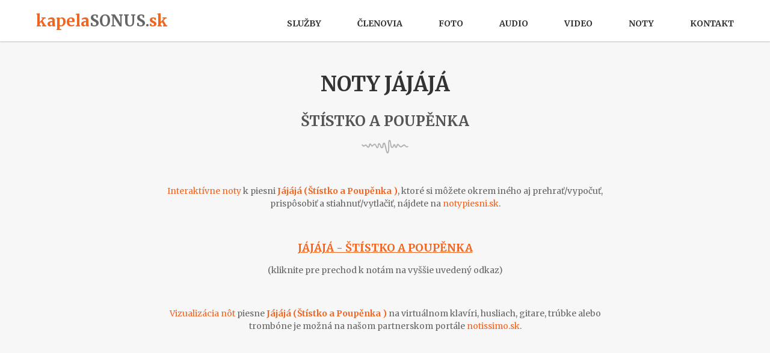

--- FILE ---
content_type: text/html; charset=UTF-8
request_url: https://www.kapelasonus.sk/stistko-a-poupenka-jajaja-noty
body_size: 11452
content:
<!DOCTYPE html>
<html>
    <head>
        <meta http-equiv="Content-Type" content="text/html; charset=UTF-8" />
        <meta http-equiv="X-UA-Compatible" content="IE=edge" />
        <meta name="viewport" content="width=device-width, initial-scale=1, shrink-to-fit=no" />
        <title>SONUS | Noty Jájájá</title>
		<meta name="description" content="Na tejto stránke nájdete odkaz na interaktívne noty Jájájá." />
        <!-- Animate.css -->
        <link href="./animate.css/animate.css" rel="stylesheet" type="text/css" />
        <!-- Font Awesome iconic font -->
        <link href="./fontawesome/css/all.css" rel="stylesheet" type="text/css" />
        <link href='https://fonts.googleapis.com/css?family=Merriweather:300,400,700,900' rel="stylesheet" type="text/css" />
        <link href='https://fonts.googleapis.com/css?family=Lato:300,400,700,900' rel="stylesheet" type="text/css" />
        <!-- Magnific Popup -->
        <link href="./magnific-popup/magnific-popup.css" rel="stylesheet" type="text/css" />
        <!-- Pentix styles start -->
        <!-- Core styles -->
        <link href="./pentix/css/pentix.css" rel="stylesheet" type="text/css" />
        <!-- Theme styles -->
        <link href="./css/pex-theme.css" rel="stylesheet" type="text/css" />
        
        <link href="images/favicon.png" rel="shortcut icon" type="image/x-icon" />
    </head>
    <body class="body">
        
                <header class="header">
            <input id="header-default" type="radio" class="collapse" checked="checked" name="siteheader" />
            <input id="header-shown" type="radio" class="collapse" name="siteheader" />
            <input id="header-hidden" type="radio" class="collapse" name="siteheader" />
           
            <nav class="menu-wrap stick-menu simple line">
                <div class="menu-container menu-row">
                                            
                    <div class="logo" style="font-weight: 900;font-weight:bold;color:#d44d0c;font-size: 26px;"><a href="/" title="Kapela SONUS">kapela<span style="color:#666">SONUS</span><span style="color:#666">.</span>sk</a></div>
                    <div class="header-toggler pull-right xs-shown">
                        <label class="header-shown-sign" for="header-hidden"><i class="fas fa-times" aria-hidden="true"></i></label>
                        <label class="header-hidden-sign" for="header-shown"><i class="fas fa-bars" aria-hidden="true"></i></label>
                    </div>
                    <div class="clearfix xs-shown"></div>
                    <div class="menu">
                        <ul class="menu-items menu-no-sides">
                            <li>
                                <a href="/#services" data-page-point="#services">Služby</a>
                            </li>
                            <li>
                                <a href="/#team" data-page-point="#team" class="hide-menu-item">Členovia</a>
                            </li>                            
                            <li>
                                <a href="/#portfolio" data-page-point="#portfolio">Foto</a>
                            </li>
                            <li>                                                                
                                <span class="menu-item"><a href="/#samples" data-page-point="#samples">Audio</a></span>
                                <span class="toggle-icon"><i class="fas fa-chevron-down" aria-hidden="true"></i></span>
                                <ul>
                                    <li><a href="popularne-piesne-audioukazky">moderné piesne</a></li>
                                    <li><a href="ludove-piesne-audioukazky">ľudové piesne</a></li>
                                    <li><a href="vlastna-tvorba-audioukazky">vlastná tvorba</a></li>                                                         
                                </ul>                                
                            </li>
                            <li>                                                                
                                <a href="/video-ukazky" >Video</a>                                
                            </li>
                            <li>
                                <span class="menu-item"><a href="#" >Noty</a></span>
                                <span class="toggle-icon"><i class="fas fa-chevron-down" aria-hidden="true"></i></span>
                                <ul>
                                    <li><a href="noty-popularnych-piesni">Noty populárných piesní</a></li>
                                    <li><a href="noty-ludovych-piesni">Noty ľudových piesní</a></li>
                                    <li><a href="noty-detskych-piesni">Noty detských piesní</a></li>
                                    <li><a href="noty-vianocnych-piesni">Noty vianočných piesní</a></li>
                                    <li><a href="noty-instrumentalnych-piesni">Noty inštrumentálnych piesní</a></li>
                                    <li><a href="noty-pre-subor">Noty pre súbor</a></li>                                    
                                </ul>
                            </li>
                            <li>
                                <a href="/#contact" data-page-point="#contact">Kontakt</a>
                            </li>
                        </ul>
                    </div>
                </div>
            </nav>
        </header>
        
        <section class="muted-bg solid-section" style="min-height:840px;">
    <div class="container">
        <div class="section-head text-center container-md">
            <h1 class="section-title text-upper text-lg"><div class="marg">
                Noty Jájájá</div></h1>
            <h2 class="section-title text-upper text-md">
                                <div class="marg">
                                    <a style="color:#555;" target="_blank" href='https://www.notypiesni.sk/sin/stistko-a-poupenka--a14486' title='Štístko a Poupěnka  noty'>
                                        Štístko a Poupěnka 
                                    </a>                                    
                                </div>
                            </h2>
            <div class="styled-separator" style="margin: 10px;">
                </a><img src="./images/icons/separator-black.png" alt="" />
            </div>
            <div style="height: 10px;"></div>
                        
            <div style="clear: both; padding-top:30px;padding-bottom:30px;">
                    <a title="Čo sú interaktívne noty" href="https://www.notypiesni.sk/interaktivne-noty">Interaktívne noty</a> k piesni <a href="https://www.notypiesni.sk/stistko-a-poupenka-jajaja-noty" target="_blank" title="Noty Jájájá (Štístko a Poupěnka )"><b>Jájájá (Štístko a Poupěnka )</b></a>, ktoré si môžete okrem iného aj prehrať/vypočuť, prispôsobiť a stiahnuť/vytlačiť, nájdete na <a title="Prejsť na www.notypiesni.sk" href="https://www.notypiesni.sk" target="_blank">notypiesni.sk</a>.                    
            </div>
            
           
            
            <h3 class="section-title text-upper text-sm"><div class="marg">
                <a href="https://www.notypiesni.sk/stistko-a-poupenka-jajaja-noty" target="_blank" title="Zobraziť noty Jájájá - Štístko a Poupěnka  na notypiesni.sk" style="text-decoration: underline;">Jájájá - Štístko a Poupěnka </a></div>
            </h3>
            (kliknite pre prechod k notám na vyššie uvedený odkaz)
            <br/>                        
            <br/>
                    
            <div style="clear: both; padding-top:30px;padding-bottom:30px;">
                   <a title="Ukážka vizualizácie nôt" href="https://www.notissimo.sk/ukazka" target="_blank"> Vizualizácia nôt</a> piesne <b><a href="https://www.notissimo.sk/stistko-a-poupenka-jajaja-noty-s25242" target="_blank" title="Noty Jájájá (Štístko a Poupěnka )"><b>Jájájá (Štístko a Poupěnka )</b></a></b> na virtuálnom klavíri, 
                    husliach, gitare, trúbke alebo trombóne je možná na našom partnerskom portále 
                    <a href="https://www.notissimo.sk" target="_blank" title="Prejsť na www.notissimo.sk">notissimo.sk</a>.
                    
            </div>
            <div style="clear: both;">
                
            </div>            
                
            
        </div>
      
    </div>
</section>
        
        <a href="#" class="scroll-top disabled"><i class="fas fa-angle-up" aria-hidden="true"></i></a>
        
                <footer class="footer footer-basic dark-bg">
            <div class="container ins-md text-center">
                <div class="row cols-sm rows-md">
                    <div class="md-col-3 md-push-9 md-text-right">
                        <div class="cols-list social-blocks alt cols-sm">
                            <div class="list-item">
                                <a href="https://www.facebook.com/kapelasonus/" target="_blank"><i class="fab fa-facebook-f" aria-hidden="true"></i></a>
                            </div>
                            <!--<div class="list-item">
                                <a href="#"><i class="fab fa-twitter" aria-hidden="true"></i></a>
                            </div>
                            <div class="list-item">
                                <a href="#"><i class="fab fa-pinterest" aria-hidden="true"></i></a>
                            </div>
                            <div class="list-item">
                                <a href="#"><i class="fab fa-google-plus-g" aria-hidden="true"></i></a>
                            </div>-->
                        </div>
                    </div>
                    <div class="md-col-9 md-pull-3">
                        <div class="footer-copyrights text-upper">
                            <span class="footer-copyrights-left">Copyright &copy; 2025</span>
                            <span class="footer-copyrights-right">Všetky práva vyhradené.</span>
                        </div>
                    </div>
                </div>
            </div>
        </footer>
        <!-- jQuery library -->
        <script src="./js/jquery-1.12.4.js"></script>
        <!-- Paralax.js -->
        <script src="./parallax.js/parallax.js"></script>
        <!-- FlexSlider -->
        <script src="./flexslider/jquery.flexslider-min.js"></script>
        <!-- OwlCarousel2 -->
        <script src="./owlcarousel2/owl.carousel.min.js"></script>
        <!-- Waypoints -->
        <script src="./waypoints/jquery.waypoints.min.js"></script>
        <!-- jQuery Form Plugin -->
        <script src="./js/stretch-box.js"></script>
        <!-- Magnific Popup -->
        <script src="./magnific-popup/jquery.magnific-popup.min.js"></script>
        <!-- Pentix scripts start -->
        <script src="./pentix/js/pentix.js" type="text/javascript"></script>
        <!-- Pentix scripts end -->
        <!-- Inits theme scripts -->
        <script src="./js/script.js" type="text/javascript"></script>
       <!-- <script async defer src="https://maps.googleapis.com/maps/api/js?key=YOUR_API_KEY&callback=initMap"></script>-->
        
    </body>
</html>

--- FILE ---
content_type: text/css
request_url: https://www.kapelasonus.sk/pentix/css/pentix.css
body_size: 102656
content:
/*! Pentix v.1.0 - 2019-10-03 */

article,
aside,
details,
figcaption,
figure,
footer,
header,
hgroup,
main,
menu,
nav,
section,
summary {
  display: block;
}
ul,
ol,
li {
  margin: 0;
  padding: 0;
  list-style: none;
  font-weight: inherit;
}
h1,
h2,
h3,
h4,
h5,
h6 {
  margin: 0;
  padding: 0;
  font-weight: 400;
}
blockquote,
q {
  margin: 1.9rem 0;
  font-size: 1.5rem;
  line-height: 1.8;
}
q {
  display: inline-block;
}
q:before,
q:after {
  content: none;
}
input[type="submit"],
input[type="reset"],
input[type="button"],
button {
  color: inherit;
  font-size: inherit;
  line-height: normal;
  overflow: visible;
  cursor: pointer;
  -webkit-appearance: button;
  -webkit-user-select: none;
  -moz-user-select: none;
  -ms-user-select: none;
}
input::-moz-focus-inner,
button::-moz-focus-inner {
  border: 0 !important;
  padding: 0 !important;
}
table {
  border-spacing: 0;
  border-collapse: collapse;
  background-color: transparent;
}
td,
th {
  text-align: left;
  border: 0 none;
  padding: 0;
  vertical-align: top;
}
th {
  font-weight: bold;
}
.body {
  position: relative;
  margin: 0;
  padding: 0;
}
.body *,
.body,
.body *:before,
.body:before,
.body *:after,
.body:after {
  -webkit-box-sizing: border-box;
  -moz-box-sizing: border-box;
  box-sizing: border-box;
}
.body .inline-block {
  display: inline-block;
  vertical-align: middle;
}
.clearfix {
  zoom: 1;
}
.clearfix:before,
.clearfix:after {
  content: "";
  display: table;
  clear: both;
}
.container {
  max-width: 1200px;
  padding-left: 20px;
  padding-right: 20px;
  margin: 0 auto;
}
.medium-container {
  max-width: 840px;
  margin: 0 auto;
}
.large-container {
  max-width: 1920px;
  margin: 0 auto;
}
.full,
.back {
  position: absolute;
  left: 0;
  top: 0;
  width: 100%;
  height: 100%;
}
.screen-height {
  display: block;
  position: relative;
  height: 100vh;
}
.back {
  z-index: -1;
}
.pull-right {
  float: right;
}
.pull-left {
  float: left;
}
.sub-block {
  display: block;
  font-size: 0.8em;
  color: #666;
  font-style: italic;
}
.date-square {
  width: 100px;
  height: 100px;
  line-height: 80px;
  position: relative;
  z-index: 1;
  padding: 10px;
  font-family: Montserrat;
  display: inline-block;
}
.date-square .month,
.date-square .year,
.date-square .day {
  font-size: 12px;
  display: block;
  font-weight: 600;
}
.date-square .day {
  font-size: 32px;
  padding: 5px 0;
}
.date-square.small {
  width: 70px;
  height: 70px;
  line-height: 50px;
}
.date-square.small .day {
  padding: 0;
}
.btn {
  background: none;
  border: 0 none;
  padding: 0;
  border-radius: 0;
  color: #fff;
  font-size: 13px;
  font-weight: 600;
  padding: 0 35px;
  -webkit-transition: all 0.2s linear 0s;
  -moz-transition: all 0.2s linear 0s;
  -o-transition: all 0.2s linear 0s;
  -ms-transition: all 0.2s linear 0s;
  transition: all 0.2s linear 0s;
  z-index: 1;
  height: 46px;
  line-height: 46px;
  position: relative;
  white-space: nowrap;
  text-decoration: none;
  display: inline-block;
  -webkit-user-select: none;
  -moz-user-select: none;
  -ms-user-select: none;
  user-select: none;
  text-align: center;
}
.btn:before,
.btn:after {
  content: "";
  position: absolute;
  left: 0;
  top: 0;
  width: 100%;
  height: 100%;
  z-index: -1;
  -webkit-transition: all 0.2s linear 0s;
  -moz-transition: all 0.2s linear 0s;
  -o-transition: all 0.2s linear 0s;
  -ms-transition: all 0.2s linear 0s;
  transition: all 0.2s linear 0s;
}
.btn:before {
  background: #29abe2;
}
.btn:hover,
.btn:focus,
.btn:active,
.btn.active {
  color: #fff;
}
.btn:hover:before,
.btn:focus:before,
.btn:active:before,
.btn.active:before {
  background: #35354a;
}
.btn.disabled,
.btn:disabled,
.btn[disabled] {
  opacity: 0.8;
  -ms-filter: "progid:DXImageTransform.Microsoft.Alpha(Opacity=80)";
  filter: alpha(opacity=80);
}
.btn-sm {
  padding: 0 15px;
  height: 32px;
  line-height: 32px;
}
.btn-md {
  padding: 0 25px;
  height: 38px;
  line-height: 38px;
}
.btn-lg {
  padding: 0 45px;
  font-size: 16px;
  height: 54px;
  line-height: 54px;
}
.btn-block {
  margin-top: 30px;
}
.btn-content {
  width: 100%;
  max-width: 240px;
}
.embed {
  overflow: hidden;
}
.embed iframe {
  display: inline-block;
  width: 100%;
  height: 100%;
  border: 0 none;
}
label.required:after {
  content: "*";
  margin-left: 3px;
  font-family: sans-serif;
}
.input-group-state {
  display: table-cell;
  vertical-align: top;
  width: 0;
  height: 0;
  font-size: 8px;
  color: inherit;
}
.input-group-state .positioned {
  display: block;
  z-index: 3;
  width: 0;
  height: 0;
  position: relative;
  left: -5px;
  top: 5px;
}
.input-group-state,
.input-group-state * {
  pointer-events: none;
}
.input-group-state .text {
  position: absolute;
  top: 0;
  right: 0;
}
.input-group-state .text > * {
  display: none;
}
.field-control[readonly] {
  cursor: default;
}
.field-control[disabled] {
  cursor: not-allowed;
}
.field-control[readonly],
.field-control[disabled] {
  pointer-events: none;
}
.field-control:required ~ .input-group-state .required-text {
  display: inline-block;
}
.field-readonly,
.field-disabled,
.field-readonly *,
.field-disabled * {
  pointer-events: none;
}
.field-readonly .field-back,
.field-disabled .field-back {
  border-color: #f6f6f6;
}
.field-readonly .check-icon .check-block,
.field-disabled .check-icon .check-block {
  background-color: #f6f6f6;
}
.field-readonly .rating-field .rating-icon,
.field-disabled .rating-field .rating-icon {
  color: #f6f6f6;
}
.field-readonly .field-cancel,
.field-disabled .field-cancel {
  display: none;
}
.field-error .input-group-state .error-text {
  display: inline-block;
}
.field-error .input-group-state .error-text ~ .required-text {
  display: none;
}
.field-error .input-group-state .required-text {
  color: #b80000;
}
.field-valid .input-group-state .valid-text {
  display: inline-block;
}
.field-valid .input-group-state .valid-text ~ .required-text {
  display: none;
}
.field-valid .input-group-state .required-text {
  color: #2b995d;
}
.error-text {
  color: #b80000;
}
.valid-text {
  color: #2b995d;
}
.alert {
  padding: 20px;
  border: 1px solid #eee;
  font-size: 16px;
  line-height: 1.4;
  margin-bottom: 20px;
}
.alert-error {
  background-color: #b80000;
  border-color: #d20000;
  color: #fff;
}
.alert-valid {
  background-color: #2b995d;
  border-color: #31ad69;
  color: #fff;
}
.field-sub-text {
  display: block;
  font-size: 13px;
  line-height: 15px;
  margin-top: 3px;
  clear: both;
}
.field-group + .field-sub-text {
  margin-top: 10px;
}
.label {
  display: inline-block;
  vertical-align: top;
  white-space: normal;
  position: relative;
}
.field-group {
  position: relative;
  color: #666;
}
.field-group,
.field-group * {
  -webkit-box-sizing: border-box;
  -moz-box-sizing: border-box;
  box-sizing: border-box;
}
.field-group + .field-group,
.field-group + .field-groups {
  margin-top: 20px;
}
.field-group label,
.field-groups label {
  display: inline-block;
  max-width: 100%;
  margin-bottom: 5px;
  font-weight: normal;
}
.field-groups .field-group + .field-group {
  margin-top: 10px;
}
.field-wrap {
  position: relative;
  display: table;
  border-collapse: separate;
  width: 100%;
}
.field-wrap .field-control,
.field-wrap .field-addon-btn {
  display: table-cell;
  vertical-align: top;
}
.field-wrap .field-control {
  width: 100%;
}
.field-wrap .field-addon-btn {
  width: 1%;
}
.field-wrap .field-actions {
  position: absolute;
  left: 0;
  top: 0;
  width: 100%;
  height: 100%;
}
.field-wrap .field-file-control {
  opacity: 0;
  -ms-filter: "progid:DXImageTransform.Microsoft.Alpha(Opacity=0)";
  filter: alpha(opacity=0);
  z-index: 1;
}
.field-wrap .field-file-control,
.field-back {
  position: absolute;
  left: 0;
  top: 0;
  width: 100%;
  height: 100%;
}
.field-back {
  border: 1px solid #eee;
  background-color: #fff;
  -webkit-transition: all 0.2s linear 0s;
  -moz-transition: all 0.2s linear 0s;
  -o-transition: all 0.2s linear 0s;
  -ms-transition: all 0.2s linear 0s;
  transition: all 0.2s linear 0s;
}
.field-control {
  background: transparent;
  border: 0 none;
  color: inherit;
  font-family: inherit;
  display: inline-block;
  height: 46px;
  line-height: 22px;
  padding: 12px 20px;
  position: relative;
  font-size: 14px;
  margin: 0;
  z-index: 2;
  outline: 0 none;
}
.field-control::-webkit-input-placeholder {
  opacity: 0.7;
  -ms-filter: "progid:DXImageTransform.Microsoft.Alpha(Opacity=70)";
  filter: alpha(opacity=70);
  color: inherit;
  font-size: inherit;
}
.field-control::-moz-placeholder {
  opacity: 0.7;
  -ms-filter: "progid:DXImageTransform.Microsoft.Alpha(Opacity=70)";
  filter: alpha(opacity=70);
  color: inherit;
  font-size: inherit;
}
.field-control:-moz-placeholder {
  opacity: 0.7;
  -ms-filter: "progid:DXImageTransform.Microsoft.Alpha(Opacity=70)";
  filter: alpha(opacity=70);
  color: inherit;
  font-size: inherit;
}
.field-control:-ms-input-placeholder {
  opacity: 0.7;
  -ms-filter: "progid:DXImageTransform.Microsoft.Alpha(Opacity=70)";
  filter: alpha(opacity=70);
  color: inherit;
  font-size: inherit;
}
.field-control[type="password"] {
  font-family: Helvetica, Arial, sans-serif;
}
textarea.field-control {
  height: 112px;
  min-height: 46px;
  resize: vertical;
}
.field-op-state {
  opacity: 0.7;
  -ms-filter: "progid:DXImageTransform.Microsoft.Alpha(Opacity=70)";
  filter: alpha(opacity=70);
}
.field-wrap:hover .field-op-state,
.field-focus ~ .field-op-state,
.field-control:focus ~ .field-op-state,
.chosen-container-active ~ .field-op-state {
  opacity: 1;
  -ms-filter: none;
  filter: none;
}
.field-wrap:hover .field-back,
.field-focus ~ .field-back,
.field-control:focus ~ .field-back,
.chosen-container-active ~ .field-back {
  border-width: 2px;
  border-color: #29abe2;
}
.field-icon {
  position: absolute;
  left: 0;
  top: 0;
  -webkit-transition: all 0.2s linear 0s;
  -moz-transition: all 0.2s linear 0s;
  -o-transition: all 0.2s linear 0s;
  -ms-transition: all 0.2s linear 0s;
  transition: all 0.2s linear 0s;
}
.field-icon,
.select-arrow {
  font-size: 18px;
  width: 46px;
  height: 46px;
  line-height: 46px;
  z-index: 2;
  display: block;
  text-align: center;
  pointer-events: none;
}
.has-icon {
  padding-left: 26px;
}
.has-icon .field-icon {
  position: absolute;
  left: 0;
  top: 0;
}
select.field-control {
  cursor: pointer;
  -webkit-appearance: none;
  -moz-appearance: none;
  appearance: none;
  padding-right: 46px;
}
select.field-control[multiple],
select.field-control[size] {
  height: auto;
  padding: 0;
}
select.field-control option {
  line-height: 22px;
  padding: 3px 20px;
  color: #666;
}
.select-arrow {
  position: absolute;
  top: 0;
  right: 0;
  -webkit-transition: all 0.2s linear 0s;
  -moz-transition: all 0.2s linear 0s;
  -o-transition: all 0.2s linear 0s;
  -ms-transition: all 0.2s linear 0s;
  transition: all 0.2s linear 0s;
}
.radio,
.checkbox {
  white-space: nowrap;
}
.radio label,
.checkbox label {
  padding-left: 0;
  line-height: 24px;
  margin: 0;
  cursor: pointer;
}
.label {
  display: inline-block;
  vertical-align: top;
  white-space: normal;
  position: relative;
  top: 2px;
}
.check-icon,
.check-block {
  display: inline-block;
  vertical-align: top;
  cursor: pointer;
  position: relative;
}
.check-icon + .label {
  margin-left: 8px;
}
.check-block {
  width: 24px;
  height: 24px;
  background-color: #eee;
}
.check-pin {
  width: 16px;
  height: 16px;
  position: absolute;
  left: 4px;
  top: 4px;
  background-color: #29abe2;
  -webkit-transition: all 0.2s linear 0s;
  -moz-transition: all 0.2s linear 0s;
  -o-transition: all 0.2s linear 0s;
  -ms-transition: all 0.2s linear 0s;
  transition: all 0.2s linear 0s;
  opacity: 0;
  -ms-filter: "progid:DXImageTransform.Microsoft.Alpha(Opacity=0)";
  filter: alpha(opacity=0);
}
.check-i {
  font-size: 18px;
  opacity: 0.6;
  -ms-filter: "progid:DXImageTransform.Microsoft.Alpha(Opacity=60)";
  filter: alpha(opacity=60);
}
[type="radio"] ~ .check-icon .check-block,
[type="radio"] ~ .check-icon .check-pin {
  border-radius: 50%;
}
label:hover .check-pin,
label:hover .check-i {
  opacity: 0.5;
  -ms-filter: "progid:DXImageTransform.Microsoft.Alpha(Opacity=50)";
  filter: alpha(opacity=50);
}
:checked ~ .check-icon .check-pin,
:checked ~ .check-icon .check-i {
  opacity: 1;
  -ms-filter: none;
  filter: none;
}
.checkbox [type="checkbox"],
.radio [type="radio"] {
  opacity: 0;
  -ms-filter: "progid:DXImageTransform.Microsoft.Alpha(Opacity=0)";
  filter: alpha(opacity=0);
  position: absolute;
  margin: 0;
  width: 24px;
  height: 24px;
}
.field-group > .checkbox label,
.field-group > .radio label {
  color: inherit;
  margin: 0;
  font-weight: inherit;
}
.chosen-field .chosen-container {
  opacity: 1 !important;
  -ms-filter: none !important;
  filter: none !important;
}
.chosen-field .chosen-container,
.chosen-field .chosen-single {
  color: inherit;
  font-family: inherit;
  font-size: 14px;
  margin: 0;
  padding: 0;
  border: 0 none;
  outline: 0 none;
  border-radius: 0;
  -webkit-box-shadow: none;
  box-shadow: none;
}
.chosen-field .chosen-single {
  background: transparent;
  height: 46px;
  line-height: 22px;
  z-index: 2;
}
.chosen-field .chosen-single span,
.chosen-field .chosen-single input {
  display: inline-block;
  vertical-align: top;
  padding: 12px 46px 12px 20px;
  margin: 0;
  line-height: 22px;
  height: 46px;
  width: 100%;
  border: 0 none;
}
.chosen-field .chosen-single div {
  display: none;
}
.chosen-field .chosen-container-active.chosen-with-drop .chosen-single {
  border: 0 none;
  background: transparent;
  -webkit-box-shadow: none;
  box-shadow: none;
}
.chosen-field .chosen-drop {
  margin: 0;
  border: 1px solid #ccc;
  border-radius: 0;
  -webkit-box-shadow: 0 5px 6px rgba(0,0,0,0.15);
  box-shadow: 0 5px 6px rgba(0,0,0,0.15);
  width: auto;
  min-width: 100%;
  z-index: 5;
}
.chosen-field .chosen-container-single .chosen-search {
  padding: 5px 5px 10px;
}
.chosen-field .chosen-container-single .chosen-search .chosen-search-input {
  padding: 5px 15px;
  border: 1px solid #eee;
  color: inherit;
  font-size: inherit;
  font-family: inherit;
}
.chosen-field .chosen-results {
  margin: 0;
  padding: 0;
  color: inherit;
  border-radius: 0;
}
.chosen-field .chosen-results li {
  padding: 3px 20px;
  line-height: 20px;
  background: #fff;
  word-wrap: normal;
}
.chosen-field .chosen-results li:nth-child(even) {
  background-color: #f7f7f7;
}
.chosen-field .chosen-results li.highlighted {
  background: #29abe2;
  color: #fff;
}
.chosen-field .chosen-results li.no-results {
  background: #fff;
}
.field-spin-sides .field-control {
  padding-left: 46px;
  padding-right: 46px;
}
.field-spin-sides .field-increment,
.field-spin-sides .field-decrement {
  display: inline-block;
  position: absolute;
  left: 0;
  top: 0;
  width: 46px;
  height: 46px;
  vertical-align: top;
  line-height: 46px;
  z-index: 4;
  font-size: 16px;
  text-align: center;
  -webkit-transition: all 0.2s linear 0s;
  -moz-transition: all 0.2s linear 0s;
  -o-transition: all 0.2s linear 0s;
  -ms-transition: all 0.2s linear 0s;
  transition: all 0.2s linear 0s;
  cursor: pointer;
  color: #35354a;
}
.field-spin-sides .field-increment.disabled,
.field-spin-sides .field-decrement.disabled {
  color: #999 !important;
}
.field-spin-sides .field-increment:hover,
.field-spin-sides .field-decrement:hover,
.field-spin-sides .field-increment:focus,
.field-spin-sides .field-decrement:focus {
  color: #29abe2;
}
.field-spin-sides .field-increment {
  left: auto;
  right: 0;
}
.field-group .rating-field label {
  margin: 0;
}
.field-group .rating-field label {
  color: inherit;
}
.rating-field {
  white-space: nowrap;
  font-size: 16px;
  line-height: 46px;
  color: #fc0;
}
.rating-field {
  zoom: 1;
}
.rating-field:before,
.rating-field:after {
  content: "";
  display: table;
  clear: both;
}
.rating-field label {
  float: right;
  cursor: pointer;
  margin: 0;
  padding: 0 2px;
  text-align: center;
}
.rating-field:hover .rating-cancel-icon {
  opacity: 1;
  -ms-filter: none;
  filter: none;
}
.rating-field .rating-cancel-icon {
  font-size: 0.6em;
  line-height: 1.2;
  color: #ccc;
  opacity: 0;
  -ms-filter: "progid:DXImageTransform.Microsoft.Alpha(Opacity=0)";
  filter: alpha(opacity=0);
}
.rating-field .rating-cancel-icon {
  -webkit-transition: all 0.2s linear 0s;
  -moz-transition: all 0.2s linear 0s;
  -o-transition: all 0.2s linear 0s;
  -ms-transition: all 0.2s linear 0s;
  transition: all 0.2s linear 0s;
}
.rating-field .rating-icon {
  color: #ccc;
}
.rating-field .rating-active-icon {
  display: none;
  color: inherit;
}
.rating-field input[type="radio"] ~ label:hover .rating-icon,
.rating-field input[type="radio"] ~ label:hover ~ label .rating-icon,
.rating-field [type="radio"]:checked ~ label .rating-icon {
  color: inherit;
}
.rating-field input[type="radio"] ~ label:hover .rating-active-icon,
.rating-field input[type="radio"] ~ label:hover ~ label .rating-active-icon,
.rating-field [type="radio"]:checked ~ label .rating-active-icon {
  display: inline-block;
}
.rating-field input[type="radio"] ~ label:hover .rating-active-icon + .rating-icon,
.rating-field input[type="radio"] ~ label:hover ~ label .rating-active-icon + .rating-icon,
.rating-field [type="radio"]:checked ~ label .rating-active-icon + .rating-icon {
  display: none;
}
.rating-field input[type="radio"] ~ label.rating-cancel-icon:hover {
  color: inherit;
}
.rating-field input[type="radio"] ~ label.rating-cancel-icon:hover ~ label .rating-icon,
.rating-field .rating-cancel:checked ~ label .rating-icon,
.rating-field *:hover [type="radio"] ~ label .rating-icon {
  color: #ccc;
}
.rating-field input[type="radio"] ~ label.rating-cancel-icon:hover ~ label .rating-active-icon,
.rating-field .rating-cancel:checked ~ label .rating-active-icon,
.rating-field *:hover [type="radio"] ~ label .rating-active-icon {
  display: none;
}
.rating-field input[type="radio"] ~ label.rating-cancel-icon:hover ~ label .rating-active-icon + .rating-icon,
.rating-field .rating-cancel:checked ~ label .rating-active-icon + .rating-icon,
.rating-field *:hover [type="radio"] ~ label .rating-active-icon + .rating-icon {
  display: inline-block;
}
.rating-field [type="radio"] {
  display: none;
}
.field-group.field-line {
  zoom: 1;
}
.field-group.field-line:before,
.field-group.field-line:after {
  content: "";
  display: table;
  clear: both;
}
.field-group.field-line > label {
  margin-bottom: 0;
  margin-right: 10px;
  float: left;
  height: 46px;
  padding: 10px 0;
  line-height: 26px;
}
.field-group.field-line > .field-group,
.field-group.field-line > .rating-field {
  float: left;
}
.hide {
  display: none !important;
}
.show {
  display: block !important;
}
body.body .collapse {
  display: none;
}
body.body .auto-size {
  width: auto;
}
.no-overflow {
  overflow: hidden;
}
.no-wrap {
  white-space: nowrap;
}
.clearfix {
  zoom: 1;
}
.clearfix:before,
.clearfix:after {
  content: "";
  display: table;
  clear: both;
}
.image {
  max-width: 100%;
  display: inline-block;
  vertical-align: top;
}
.cover-image {
  display: block;
  width: 100%;
  height: 100%;
  background-position: center center;
  background-repeat: no-repeat;
  -webkit-background-size: cover;
  -moz-background-size: cover;
  background-size: cover;
}
.image-wrap {
  overflow: hidden;
  display: block;
  position: relative;
  padding-bottom: 56.25%;
}
.image-wrap .image {
  position: absolute;
  left: 0;
  top: 0;
  width: 100%;
}
.fix-image-wrap {
  position: absolute;
  left: 0;
  top: 0;
  width: 100%;
  height: 100%;
  clip: rect(0, auto, auto, 0);
  overflow: hidden;
}
.fix-image-wrap .image,
.fix-image-wrap .cover-image {
  position: fixed;
  left: 0;
  top: 0;
}
a {
  text-decoration: none;
  color: #29abe2;
  -webkit-transition: all 0.2s linear 0s;
  -moz-transition: all 0.2s linear 0s;
  -o-transition: all 0.2s linear 0s;
  -ms-transition: all 0.2s linear 0s;
  transition: all 0.2s linear 0s;
  font-size: inherit;
  outline: 0 none;
}
a:hover,
a:focus,
a:active,
a.active {
  color: #35354a;
}
.grayscale-link {
  -webkit-filter: grayscale(100%);
  filter: grayscale(100%);
}
.grayscale-link:hover,
.grayscale-link:focus,
.grayscale-link:active,
.grayscale-link.active {
  -webkit-filter: grayscale(0%);
  filter: grayscale(0%);
}
.content-link {
  color: inherit;
}
.content-link:hover,
.content-link:focus,
.content-link:active,
.content-link.active {
  color: #29abe2;
}
.simple-link:hover,
.simple-link:focus,
.simple-link:active,
.simple-link.active {
  color: #29abe2;
  text-decoration: underline;
}
.solid-link,
.muted-solid-link {
  display: block;
  color: inherit;
}
.solid-link:hover,
.muted-solid-link:hover,
.solid-link:focus,
.muted-solid-link:focus,
.solid-link:active,
.muted-solid-link:active,
.solid-link.active,
.muted-solid-link.active {
  color: #29abe2;
}
.muted-solid-link {
  padding: 5px;
  background-color: #f7f7f7;
}
.muted-solid-link:hover,
.muted-solid-link:focus,
.muted-solid-link:active,
.muted-solid-link.active {
  color: #fff;
  background-color: #29abe2;
}
.btn-link,
.btn-text {
  line-height: 46px;
  color: #29abe2;
  white-space: nowrap;
  font-weight: 600;
  display: inline-block;
  vertical-align: top;
}
.close-link {
  position: absolute;
  top: 20px;
  right: 20px;
  color: inherit;
  -webkit-transform: scale(1);
  -moz-transform: scale(1);
  -o-transform: scale(1);
  -ms-transform: scale(1);
  transform: scale(1);
  font-size: 24px;
}
.close-link:hover,
.close-link:focus,
.close-link:active,
.close-link.active {
  color: inherit;
  -webkit-transform: scale(1.2);
  -moz-transform: scale(1.2);
  -o-transform: scale(1.2);
  -ms-transform: scale(1.2);
  transform: scale(1.2);
}
.cols-list {
  display: block;
}
.cols-list {
  zoom: 1;
}
.cols-list:before,
.cols-list:after {
  content: "";
  display: table;
  clear: both;
}
.cols-list > .list-item {
  display: block;
  float: left;
}
.list {
  line-height: 1.6;
}
.list li + li {
  margin-top: 5px;
}
.list-mark {
  margin-right: 12px;
}
.spaced-list li {
  margin-bottom: 3px;
}
.spaced-list li:last-child {
  margin-bottom: 0;
}
body.body .pos-reset {
  left: auto;
  right: auto;
  top: auto;
  bottom: auto;
}
body.body .middle-block {
  display: inline-block;
  vertical-align: middle !important;
  line-height: 1.2;
}
body.body .pos-top,
body.body .pos-bottom,
body.body .pos-v-center,
body.body .out-top,
body.body .out-bottom {
  position: absolute;
  left: 0;
}
body.body .pos-left,
body.body .pos-right,
body.body .pos-h-center,
body.body .out-left,
body.body .out-right {
  position: absolute;
  top: 0;
}
body.body .out-left,
body.body .pos-right {
  left: auto;
}
body.body .out-top,
body.body .pos-bottom {
  top: auto;
}
body.body .pos-top {
  top: 0;
}
body.body .pos-bottom {
  bottom: 0;
}
body.body .pos-left {
  left: 0;
}
body.body .pos-right {
  right: 0;
}
body.body .pos-h-center {
  left: 50%;
  -webkit-transform: translateX(-50%);
  -moz-transform: translateX(-50%);
  -o-transform: translateX(-50%);
  -ms-transform: translateX(-50%);
  transform: translateX(-50%);
}
body.body .pos-v-center {
  top: 50%;
  -webkit-transform: translateY(-50%);
  -moz-transform: translateY(-50%);
  -o-transform: translateY(-50%);
  -ms-transform: translateY(-50%);
  transform: translateY(-50%);
}
body.body .pos-center {
  position: absolute;
  top: 50%;
  left: 50%;
  -webkit-transform: translate(-50%, -50%);
  -moz-transform: translate(-50%, -50%);
  -o-transform: translate(-50%, -50%);
  -ms-transform: translate(-50%, -50%);
  transform: translate(-50%, -50%);
}
body.body .out-top {
  bottom: 100%;
}
body.body .out-bottom {
  top: 100%;
}
body.body .out-left {
  right: 100%;
}
body.body .out-right {
  left: 100%;
}
body.body .left-half {
  left: 50%;
}
body.body .pull-left-half {
  left: -50%;
}
body.body .right-half {
  right: 50%;
}
body.body .pull-right-half {
  right: -50%;
}
body.body .top-half {
  top: 50%;
}
body.body .pull-top-half {
  top: -50%;
}
body.body .bottom-half {
  bottom: 50%;
}
body.body .pull-bottom-half {
  bottom: -50%;
}
body.body .pos-relative,
body.body .pos-front,
body.body .pos-back {
  position: relative;
}
body.body .pos-absolute {
  position: absolute;
}
body.body .pos-fixed {
  position: fixed;
}
body.body .pos-static {
  position: static;
}
body.body .pos-front {
  z-index: 1;
}
body.body .pos-back {
  z-index: -1;
}
body.body .singlepage-block {
  position: fixed;
  left: 0;
  top: 0;
  width: 100%;
  height: 100%;
  z-index: 10000;
}
.row {
  zoom: 1;
}
.row:before,
.row:after {
  content: "";
  display: table;
  clear: both;
}
.row > .col-1,
.row > .col-2,
.row > .col-3,
.row > .col-4,
.row > .col-5,
.row > .col-6,
.row > .col-7,
.row > .col-8,
.row > .col-9,
.row > .col-10,
.row > .col-11,
.row > .col-12,
.row > .col {
  display: inline-block;
  float: left;
  position: relative;
}
.col-1 {
  width: 8.333333333333332%;
}
.push-1 {
  left: 8.333333333333332%;
}
.pull-1 {
  left: -8.333333333333332%;
}
.col-offs-1 {
  margin-left: 8.333333333333332%;
}
.col-2 {
  width: 16.666666666666664%;
}
.push-2 {
  left: 16.666666666666664%;
}
.pull-2 {
  left: -16.666666666666664%;
}
.col-offs-2 {
  margin-left: 16.666666666666664%;
}
.col-3 {
  width: 25%;
}
.push-3 {
  left: 25%;
}
.pull-3 {
  left: -25%;
}
.col-offs-3 {
  margin-left: 25%;
}
.col-4 {
  width: 33.33333333333333%;
}
.push-4 {
  left: 33.33333333333333%;
}
.pull-4 {
  left: -33.33333333333333%;
}
.col-offs-4 {
  margin-left: 33.33333333333333%;
}
.col-5 {
  width: 41.66666666666667%;
}
.push-5 {
  left: 41.66666666666667%;
}
.pull-5 {
  left: -41.66666666666667%;
}
.col-offs-5 {
  margin-left: 41.66666666666667%;
}
.col-6 {
  width: 50%;
}
.push-6 {
  left: 50%;
}
.pull-6 {
  left: -50%;
}
.col-offs-6 {
  margin-left: 50%;
}
.col-7 {
  width: 58.333333333333336%;
}
.push-7 {
  left: 58.333333333333336%;
}
.pull-7 {
  left: -58.333333333333336%;
}
.col-offs-7 {
  margin-left: 58.333333333333336%;
}
.col-8 {
  width: 66.66666666666666%;
}
.push-8 {
  left: 66.66666666666666%;
}
.pull-8 {
  left: -66.66666666666666%;
}
.col-offs-8 {
  margin-left: 66.66666666666666%;
}
.col-9 {
  width: 75%;
}
.push-9 {
  left: 75%;
}
.pull-9 {
  left: -75%;
}
.col-offs-9 {
  margin-left: 75%;
}
.col-10 {
  width: 83.33333333333334%;
}
.push-10 {
  left: 83.33333333333334%;
}
.pull-10 {
  left: -83.33333333333334%;
}
.col-offs-10 {
  margin-left: 83.33333333333334%;
}
.col-11 {
  width: 91.66666666666666%;
}
.push-11 {
  left: 91.66666666666666%;
}
.pull-11 {
  left: -91.66666666666666%;
}
.col-offs-11 {
  margin-left: 91.66666666666666%;
}
.col-12 {
  width: 100%;
}
.push-12 {
  left: 100%;
}
.pull-12 {
  left: -100%;
}
.col-offs-12 {
  margin-left: 100%;
}
.table {
  display: table;
  border-collapse: separate;
  width: 100%;
}
.table > .col-1,
.table > .col-2,
.table > .col-3,
.table > .col-4,
.table > .col-5,
.table > .col-6,
.table > .col-7,
.table > .col-8,
.table > .col-9,
.table > .col-10,
.table > .col-11,
.table > .col-12,
.table > .col {
  display: table-cell;
  vertical-align: top;
}
.col-middle {
  vertical-align: middle !important;
}
.col-bottom {
  vertical-align: bottom !important;
}
.col-top {
  vertical-align: top !important;
}
.col-tight {
  width: 1%;
}
.auto-table {
  table-layout: auto;
}
.separator {
  border: 0 none;
  border-top: 1px solid;
  color: inherit;
}
.dashed {
  border-style: dashed;
}
.top-separator {
  border-top: 1px solid #eee;
}
.bottom-separator {
  border-bottom: 1px solid #eee;
}
.left-separator {
  border-left: 1px solid #eee;
  padding-left: 30px;
}
.right-separator {
  border-right: 1px solid #eee;
  padding-right: 30px;
}
body.body .border {
  border: 1px solid;
}
body.body .round,
body.body .round:before,
body.body .round:after {
  border-radius: 50%;
}
body.body .round-left,
body.body .round-left:before,
body.body .round-left:after {
  border-top-right-radius: 0;
  border-bottom-right-radius: 0;
}
body.body .round-top,
body.body .round-top:before,
body.body .round-top:after {
  border-bottom-left-radius: 0;
  border-bottom-right-radius: 0;
}
body.body .round-right,
body.body .round-right:before,
body.body .round-right:after {
  border-top-left-radius: 0;
  border-bottom-left-radius: 0;
}
body.body .round-bottom,
body.body .round-bottom:before,
body.body .round-bottom:after {
  border-top-left-radius: 0;
  border-top-right-radius: 0;
}
body.body .round-top-left,
body.body .round-top-left:before,
body.body .round-top-left:after {
  border-top-right-radius: 0;
  border-bottom-right-radius: 0;
  border-bottom-left-radius: 0;
}
body.body .round-top-right,
body.body .round-top-right:before,
body.body .round-top-right:after {
  border-bottom-left-radius: 0;
  border-bottom-right-radius: 0;
  border-top-left-radius: 0;
}
body.body .round-bottom-right,
body.body .round-bottom-right:before,
body.body .round-bottom-right:after {
  border-top-left-radius: 0;
  border-top-right-radius: 0;
  border-bottom-left-radius: 0;
}
body.body .round-bottom-left,
body.body .round-bottom-left:before,
body.body .round-bottom-left:after {
  border-top-left-radius: 0;
  border-top-right-radius: 0;
  border-bottom-right-radius: 0;
}
body.body .op {
  opacity: 0.7;
  -ms-filter: "progid:DXImageTransform.Microsoft.Alpha(Opacity=70)";
  filter: alpha(opacity=70);
}
body.body .op-w {
  opacity: 0.2;
  -ms-filter: "progid:DXImageTransform.Microsoft.Alpha(Opacity=20)";
  filter: alpha(opacity=20);
}
body.body .op-half {
  opacity: 0.5;
  -ms-filter: "progid:DXImageTransform.Microsoft.Alpha(Opacity=50)";
  filter: alpha(opacity=50);
}
body.body .backface-hidden {
  -webkit-backface-visibility: hidden;
  -moz-backface-visibility: hidden;
  -ms-backface-visibility: hidden;
  backface-visibility: hidden;
}
.table-bordered > tbody > tr > td,
.table-striped > tbody > tr > td,
.table-bordered > thead > tr > td,
.table-striped > thead > tr > td,
.table-bordered > tbody > tr > th,
.table-striped > tbody > tr > th,
.table-bordered > thead > tr > th,
.table-striped > thead > tr > th {
  padding: 15px 20px;
}
.table-bordered > tbody > tr > td,
.table-bordered > tbody > tr > th {
  border-right: 1px solid #eee;
  border-bottom: 1px solid #eee;
}
.table-bordered > tbody > tr > td:first-child,
.table-bordered > tbody > tr > th:first-child {
  border-left: 1px solid #eee;
}
.table-bordered > tbody > tr:first-child > td,
.table-bordered > tbody > tr:first-child > th {
  border-top: 1px solid #eee;
}
.table-striped > tbody > tr:nth-of-type(odd) {
  background-color: #f7f7f7;
}
.table-lines > tbody > tr > td,
.table-lines > tbody > tr > th {
  border-bottom: 1px solid #eee;
}
.table-lines > tbody > tr > td:first-child,
.table-lines > tbody > tr > th:first-child {
  border-left: 1px solid #eee;
}
.table-lines > tbody > tr > td:last-child,
.table-lines > tbody > tr > th:last-child {
  border-right: 1px solid #eee;
}
.table-lines > tbody > tr:first-child > td,
.table-lines > tbody > tr:first-child > th {
  border-top: 1px solid #eee;
}
.text-center {
  text-align: center;
}
.text-left {
  text-align: left;
}
.text-right {
  text-align: right;
}
.text-justify {
  text-align: justify;
}
.text-justify-center {
  text-align: justify;
  text-align-last: center;
}
body.body .text-2x {
  font-size: 200%;
}
body.body .text-3x {
  font-size: 300%;
}
body.body .text-4x {
  font-size: 400%;
}
body.body .text-5x {
  font-size: 500%;
}
body.body .text-1x2 {
  font-size: 50%;
}
body.body .text-1x3 {
  font-size: 33.3333%;
}
body.body .text-2x3 {
  font-size: 66.6666%;
}
body.body .text-1x4 {
  font-size: 25%;
}
body.body .text-3x4 {
  font-size: 75%;
}
body.body .main-text {
  line-height: 1.6;
}
body.body .strict-text {
  line-height: 1;
}
body.body .normal-text {
  line-height: 1.2;
}
.text-upper {
  text-transform: uppercase;
}
.text-italic {
  font-style: italic;
}
.text-push-out-left,
.text-push-out-right {
  height: 0;
  line-height: 0;
  white-space: nowrap;
}
.text-push-out-left {
  float: right;
  margin-right: 100%;
}
.text-push-out-right {
  float: left;
  margin-left: 100%;
}
body .text-light {
  font-weight: 300;
}
body .text-regular {
  font-weight: 400;
}
body .text-medium {
  font-weight: 500;
}
body .text-semibold {
  font-weight: 600;
}
body strong,
body b,
body .text-bold {
  font-weight: 700;
}
body .text-extra-bold {
  font-weight: 800;
}
body .text-black {
  font-weight: 900;
}
body .single-line-text {
  display: inline-block;
  overflow: hidden;
  text-overflow: ellipsis;
  white-space: nowrap;
  max-width: 100%;
  vertical-align: top;
}
.reset-ins {
  padding: 0 !important;
}
.reset-offs {
  margin: 0 !important;
}
.cols-tiny:not(.table) {
  margin-left: -1px;
}
.cols-tiny > .col-1,
.cols-tiny > .table > .col-1,
.cols-tiny > .col-2,
.cols-tiny > .table > .col-2,
.cols-tiny > .col-3,
.cols-tiny > .table > .col-3,
.cols-tiny > .col-4,
.cols-tiny > .table > .col-4,
.cols-tiny > .col-5,
.cols-tiny > .table > .col-5,
.cols-tiny > .col-6,
.cols-tiny > .table > .col-6,
.cols-tiny > .col-7,
.cols-tiny > .table > .col-7,
.cols-tiny > .col-8,
.cols-tiny > .table > .col-8,
.cols-tiny > .col-9,
.cols-tiny > .table > .col-9,
.cols-tiny > .col-10,
.cols-tiny > .table > .col-10,
.cols-tiny > .col-11,
.cols-tiny > .table > .col-11,
.cols-tiny > .col-12,
.cols-tiny > .table > .col-12,
.cols-tiny > .col,
.cols-tiny > .table > .col,
.cols-tiny > .list-item,
.cols-tiny > .table > .list-item {
  padding-left: 1px;
}
.rows-tiny.row,
.rows-tiny.table {
  margin-top: -1px;
}
.rows-tiny > .row,
.rows-tiny > .table {
  padding-top: 1px;
}
.rows-tiny > .row:first-child,
.rows-tiny > .table:first-child {
  padding-top: 0;
}
.rows-tiny > .col-1,
.rows-tiny > .col,
.rows-tiny > .col-2,
.rows-tiny > .col-3,
.rows-tiny > .col-4,
.rows-tiny > .col-5,
.rows-tiny > .col-6,
.rows-tiny > .col-7,
.rows-tiny > .col-8,
.rows-tiny > .col-9,
.rows-tiny > .col-10,
.rows-tiny > .col-11,
.rows-tiny > .col-12 {
  padding-top: 1px;
}
.cols-xs:not(.table) {
  margin-left: -5px;
}
.cols-xs > .col-1,
.cols-xs > .table > .col-1,
.cols-xs > .col-2,
.cols-xs > .table > .col-2,
.cols-xs > .col-3,
.cols-xs > .table > .col-3,
.cols-xs > .col-4,
.cols-xs > .table > .col-4,
.cols-xs > .col-5,
.cols-xs > .table > .col-5,
.cols-xs > .col-6,
.cols-xs > .table > .col-6,
.cols-xs > .col-7,
.cols-xs > .table > .col-7,
.cols-xs > .col-8,
.cols-xs > .table > .col-8,
.cols-xs > .col-9,
.cols-xs > .table > .col-9,
.cols-xs > .col-10,
.cols-xs > .table > .col-10,
.cols-xs > .col-11,
.cols-xs > .table > .col-11,
.cols-xs > .col-12,
.cols-xs > .table > .col-12,
.cols-xs > .col,
.cols-xs > .table > .col,
.cols-xs > .list-item,
.cols-xs > .table > .list-item {
  padding-left: 5px;
}
.rows-xs.row,
.rows-xs.table {
  margin-top: -5px;
}
.rows-xs > .row,
.rows-xs > .table {
  padding-top: 5px;
}
.rows-xs > .row:first-child,
.rows-xs > .table:first-child {
  padding-top: 0;
}
.rows-xs > .col-1,
.rows-xs > .col,
.rows-xs > .col-2,
.rows-xs > .col-3,
.rows-xs > .col-4,
.rows-xs > .col-5,
.rows-xs > .col-6,
.rows-xs > .col-7,
.rows-xs > .col-8,
.rows-xs > .col-9,
.rows-xs > .col-10,
.rows-xs > .col-11,
.rows-xs > .col-12 {
  padding-top: 5px;
}
.cols-sm:not(.table) {
  margin-left: -10px;
}
.cols-sm > .col-1,
.cols-sm > .table > .col-1,
.cols-sm > .col-2,
.cols-sm > .table > .col-2,
.cols-sm > .col-3,
.cols-sm > .table > .col-3,
.cols-sm > .col-4,
.cols-sm > .table > .col-4,
.cols-sm > .col-5,
.cols-sm > .table > .col-5,
.cols-sm > .col-6,
.cols-sm > .table > .col-6,
.cols-sm > .col-7,
.cols-sm > .table > .col-7,
.cols-sm > .col-8,
.cols-sm > .table > .col-8,
.cols-sm > .col-9,
.cols-sm > .table > .col-9,
.cols-sm > .col-10,
.cols-sm > .table > .col-10,
.cols-sm > .col-11,
.cols-sm > .table > .col-11,
.cols-sm > .col-12,
.cols-sm > .table > .col-12,
.cols-sm > .col,
.cols-sm > .table > .col,
.cols-sm > .list-item,
.cols-sm > .table > .list-item {
  padding-left: 10px;
}
.rows-sm.row,
.rows-sm.table {
  margin-top: -10px;
}
.rows-sm > .row,
.rows-sm > .table {
  padding-top: 10px;
}
.rows-sm > .row:first-child,
.rows-sm > .table:first-child {
  padding-top: 0;
}
.rows-sm > .col-1,
.rows-sm > .col,
.rows-sm > .col-2,
.rows-sm > .col-3,
.rows-sm > .col-4,
.rows-sm > .col-5,
.rows-sm > .col-6,
.rows-sm > .col-7,
.rows-sm > .col-8,
.rows-sm > .col-9,
.rows-sm > .col-10,
.rows-sm > .col-11,
.rows-sm > .col-12 {
  padding-top: 10px;
}
.cols-md:not(.table) {
  margin-left: -20px;
}
.cols-md > .col-1,
.cols-md > .table > .col-1,
.cols-md > .col-2,
.cols-md > .table > .col-2,
.cols-md > .col-3,
.cols-md > .table > .col-3,
.cols-md > .col-4,
.cols-md > .table > .col-4,
.cols-md > .col-5,
.cols-md > .table > .col-5,
.cols-md > .col-6,
.cols-md > .table > .col-6,
.cols-md > .col-7,
.cols-md > .table > .col-7,
.cols-md > .col-8,
.cols-md > .table > .col-8,
.cols-md > .col-9,
.cols-md > .table > .col-9,
.cols-md > .col-10,
.cols-md > .table > .col-10,
.cols-md > .col-11,
.cols-md > .table > .col-11,
.cols-md > .col-12,
.cols-md > .table > .col-12,
.cols-md > .col,
.cols-md > .table > .col,
.cols-md > .list-item,
.cols-md > .table > .list-item {
  padding-left: 20px;
}
.rows-md.row,
.rows-md.table {
  margin-top: -20px;
}
.rows-md > .row,
.rows-md > .table {
  padding-top: 20px;
}
.rows-md > .row:first-child,
.rows-md > .table:first-child {
  padding-top: 0;
}
.rows-md > .col-1,
.rows-md > .col,
.rows-md > .col-2,
.rows-md > .col-3,
.rows-md > .col-4,
.rows-md > .col-5,
.rows-md > .col-6,
.rows-md > .col-7,
.rows-md > .col-8,
.rows-md > .col-9,
.rows-md > .col-10,
.rows-md > .col-11,
.rows-md > .col-12 {
  padding-top: 20px;
}
.cols-lg:not(.table) {
  margin-left: -30px;
}
.cols-lg > .col-1,
.cols-lg > .table > .col-1,
.cols-lg > .col-2,
.cols-lg > .table > .col-2,
.cols-lg > .col-3,
.cols-lg > .table > .col-3,
.cols-lg > .col-4,
.cols-lg > .table > .col-4,
.cols-lg > .col-5,
.cols-lg > .table > .col-5,
.cols-lg > .col-6,
.cols-lg > .table > .col-6,
.cols-lg > .col-7,
.cols-lg > .table > .col-7,
.cols-lg > .col-8,
.cols-lg > .table > .col-8,
.cols-lg > .col-9,
.cols-lg > .table > .col-9,
.cols-lg > .col-10,
.cols-lg > .table > .col-10,
.cols-lg > .col-11,
.cols-lg > .table > .col-11,
.cols-lg > .col-12,
.cols-lg > .table > .col-12,
.cols-lg > .col,
.cols-lg > .table > .col,
.cols-lg > .list-item,
.cols-lg > .table > .list-item {
  padding-left: 30px;
}
.rows-lg.row,
.rows-lg.table {
  margin-top: -30px;
}
.rows-lg > .row,
.rows-lg > .table {
  padding-top: 30px;
}
.rows-lg > .row:first-child,
.rows-lg > .table:first-child {
  padding-top: 0;
}
.rows-lg > .col-1,
.rows-lg > .col,
.rows-lg > .col-2,
.rows-lg > .col-3,
.rows-lg > .col-4,
.rows-lg > .col-5,
.rows-lg > .col-6,
.rows-lg > .col-7,
.rows-lg > .col-8,
.rows-lg > .col-9,
.rows-lg > .col-10,
.rows-lg > .col-11,
.rows-lg > .col-12 {
  padding-top: 30px;
}
.cols-xl:not(.table) {
  margin-left: -60px;
}
.cols-xl > .col-1,
.cols-xl > .table > .col-1,
.cols-xl > .col-2,
.cols-xl > .table > .col-2,
.cols-xl > .col-3,
.cols-xl > .table > .col-3,
.cols-xl > .col-4,
.cols-xl > .table > .col-4,
.cols-xl > .col-5,
.cols-xl > .table > .col-5,
.cols-xl > .col-6,
.cols-xl > .table > .col-6,
.cols-xl > .col-7,
.cols-xl > .table > .col-7,
.cols-xl > .col-8,
.cols-xl > .table > .col-8,
.cols-xl > .col-9,
.cols-xl > .table > .col-9,
.cols-xl > .col-10,
.cols-xl > .table > .col-10,
.cols-xl > .col-11,
.cols-xl > .table > .col-11,
.cols-xl > .col-12,
.cols-xl > .table > .col-12,
.cols-xl > .col,
.cols-xl > .table > .col,
.cols-xl > .list-item,
.cols-xl > .table > .list-item {
  padding-left: 60px;
}
.rows-xl.row,
.rows-xl.table {
  margin-top: -60px;
}
.rows-xl > .row,
.rows-xl > .table {
  padding-top: 60px;
}
.rows-xl > .row:first-child,
.rows-xl > .table:first-child {
  padding-top: 0;
}
.rows-xl > .col-1,
.rows-xl > .col,
.rows-xl > .col-2,
.rows-xl > .col-3,
.rows-xl > .col-4,
.rows-xl > .col-5,
.rows-xl > .col-6,
.rows-xl > .col-7,
.rows-xl > .col-8,
.rows-xl > .col-9,
.rows-xl > .col-10,
.rows-xl > .col-11,
.rows-xl > .col-12 {
  padding-top: 60px;
}
.cols-xxl:not(.table) {
  margin-left: -100px;
}
.cols-xxl > .col-1,
.cols-xxl > .table > .col-1,
.cols-xxl > .col-2,
.cols-xxl > .table > .col-2,
.cols-xxl > .col-3,
.cols-xxl > .table > .col-3,
.cols-xxl > .col-4,
.cols-xxl > .table > .col-4,
.cols-xxl > .col-5,
.cols-xxl > .table > .col-5,
.cols-xxl > .col-6,
.cols-xxl > .table > .col-6,
.cols-xxl > .col-7,
.cols-xxl > .table > .col-7,
.cols-xxl > .col-8,
.cols-xxl > .table > .col-8,
.cols-xxl > .col-9,
.cols-xxl > .table > .col-9,
.cols-xxl > .col-10,
.cols-xxl > .table > .col-10,
.cols-xxl > .col-11,
.cols-xxl > .table > .col-11,
.cols-xxl > .col-12,
.cols-xxl > .table > .col-12,
.cols-xxl > .col,
.cols-xxl > .table > .col,
.cols-xxl > .list-item,
.cols-xxl > .table > .list-item {
  padding-left: 100px;
}
.rows-xxl.row,
.rows-xxl.table {
  margin-top: -100px;
}
.rows-xxl > .row,
.rows-xxl > .table {
  padding-top: 100px;
}
.rows-xxl > .row:first-child,
.rows-xxl > .table:first-child {
  padding-top: 0;
}
.rows-xxl > .col-1,
.rows-xxl > .col,
.rows-xxl > .col-2,
.rows-xxl > .col-3,
.rows-xxl > .col-4,
.rows-xxl > .col-5,
.rows-xxl > .col-6,
.rows-xxl > .col-7,
.rows-xxl > .col-8,
.rows-xxl > .col-9,
.rows-xxl > .col-10,
.rows-xxl > .col-11,
.rows-xxl > .col-12 {
  padding-top: 100px;
}
body.body .shift-tiny {
  margin-top: 1px;
}
body.body .offs-tiny {
  margin-bottom: 1px;
}
body.body .out-tiny {
  margin-top: 1px;
  margin-bottom: 1px;
}
body.body .ins-tiny {
  padding-top: 1px;
  padding-bottom: 1px;
}
body.body .sides-tiny {
  padding-left: 1px;
  padding-right: 1px;
}
body.body .block-tiny {
  padding: 1px;
}
body.body .shift-xs {
  margin-top: 5px;
}
body.body .offs-xs {
  margin-bottom: 5px;
}
body.body .out-xs {
  margin-top: 5px;
  margin-bottom: 5px;
}
body.body .ins-xs {
  padding-top: 5px;
  padding-bottom: 5px;
}
body.body .sides-xs {
  padding-left: 5px;
  padding-right: 5px;
}
body.body .block-xs {
  padding: 5px;
}
body.body .shift-sm {
  margin-top: 10px;
}
body.body .offs-sm {
  margin-bottom: 10px;
}
body.body .out-sm {
  margin-top: 10px;
  margin-bottom: 10px;
}
body.body .ins-sm {
  padding-top: 10px;
  padding-bottom: 10px;
}
body.body .sides-sm {
  padding-left: 10px;
  padding-right: 10px;
}
body.body .block-sm {
  padding: 10px;
}
body.body .shift-md {
  margin-top: 20px;
}
body.body .offs-md {
  margin-bottom: 20px;
}
body.body .out-md {
  margin-top: 20px;
  margin-bottom: 20px;
}
body.body .ins-md {
  padding-top: 20px;
  padding-bottom: 20px;
}
body.body .sides-md {
  padding-left: 20px;
  padding-right: 20px;
}
body.body .block-md {
  padding: 20px;
}
body.body .shift-lg {
  margin-top: 30px;
}
body.body .offs-lg {
  margin-bottom: 30px;
}
body.body .out-lg {
  margin-top: 30px;
  margin-bottom: 30px;
}
body.body .ins-lg {
  padding-top: 30px;
  padding-bottom: 30px;
}
body.body .sides-lg {
  padding-left: 30px;
  padding-right: 30px;
}
body.body .block-lg {
  padding: 30px;
}
body.body .shift-xl {
  margin-top: 60px;
}
body.body .offs-xl {
  margin-bottom: 60px;
}
body.body .out-xl {
  margin-top: 60px;
  margin-bottom: 60px;
}
body.body .ins-xl {
  padding-top: 60px;
  padding-bottom: 60px;
}
body.body .sides-xl {
  padding-left: 60px;
  padding-right: 60px;
}
body.body .block-xl {
  padding: 60px;
}
body.body .shift-xxl {
  margin-top: 100px;
}
body.body .offs-xxl {
  margin-bottom: 100px;
}
body.body .out-xxl {
  margin-top: 100px;
  margin-bottom: 100px;
}
body.body .ins-xxl {
  padding-top: 100px;
  padding-bottom: 100px;
}
body.body .sides-xxl {
  padding-left: 100px;
  padding-right: 100px;
}
body.body .block-xxl {
  padding: 100px;
}
body.body .block-center {
  margin-left: auto;
  margin-right: auto;
}
body.body .full-height {
  height: 100%;
}
body.body .half-height {
  height: 50%;
}
body.body .auto-height {
  height: auto;
}
body.body .min-letter-1 {
  min-width: 1.1ch;
}
body.body .letter-1 {
  width: 1.1ch;
}
body.body .min-letter-2 {
  min-width: 2.2ch;
}
body.body .letter-2 {
  width: 2.2ch;
}
body.body .min-letter-3 {
  min-width: 3.3ch;
}
body.body .letter-3 {
  width: 3.3ch;
}
body.body .min-letter-4 {
  min-width: 4.4ch;
}
body.body .letter-4 {
  width: 4.4ch;
}
body.body .border-clear-left {
  border-left: 0 none;
}
body.body .border-clear-top {
  border-top: 0 none;
}
body.body .border-clear-right {
  border-right: 0 none;
}
body.body .border-clear-bottom {
  border-bottom: 0 none;
}
.toggle-icon {
  cursor: pointer;
  -webkit-transition: all 0.2s linear 0s;
  -moz-transition: all 0.2s linear 0s;
  -o-transition: all 0.2s linear 0s;
  -ms-transition: all 0.2s linear 0s;
  transition: all 0.2s linear 0s;
  -webkit-transform: rotate(0);
  -moz-transform: rotate(0);
  -o-transform: rotate(0);
  -ms-transform: rotate(0);
  transform: rotate(0);
}
.toggle-line-right {
  position: relative;
}
.toggle-line-right:after {
  content: "";
  -webkit-transition: all 0.2s linear 0s;
  -moz-transition: all 0.2s linear 0s;
  -o-transition: all 0.2s linear 0s;
  -ms-transition: all 0.2s linear 0s;
  transition: all 0.2s linear 0s;
  position: absolute;
  right: 0;
  top: 0;
  height: 0;
  width: 4px;
  background-color: #29abe2;
}
.toggle-block {
  display: none;
}
.active .toggle-icon {
  -webkit-transform: rotate(180deg);
  -moz-transform: rotate(180deg);
  -o-transform: rotate(180deg);
  -ms-transform: rotate(180deg);
  transform: rotate(180deg);
}
.active .toggle-line-right:after {
  height: 100%;
}
.active .toggle-block {
  display: block;
}
body.body .animation-scale-top-right {
  display: block;
  -webkit-transform-origin: 100% 0;
  -moz-transform-origin: 100% 0;
  -o-transform-origin: 100% 0;
  -ms-transform-origin: 100% 0;
  transform-origin: 100% 0;
  -webkit-animation: scaleAnimation 0.3s;
  -moz-animation: scaleAnimation 0.3s;
  -o-animation: scaleAnimation 0.3s;
  -ms-animation: scaleAnimation 0.3s;
  animation: scaleAnimation 0.3s;
}
body.body .animation-unscale-top-right {
  display: block;
  -webkit-transform-origin: 100% 0;
  -moz-transform-origin: 100% 0;
  -o-transform-origin: 100% 0;
  -ms-transform-origin: 100% 0;
  transform-origin: 100% 0;
  -webkit-animation: unscaleAnimation 0.3s;
  -moz-animation: unscaleAnimation 0.3s;
  -o-animation: unscaleAnimation 0.3s;
  -ms-animation: unscaleAnimation 0.3s;
  animation: unscaleAnimation 0.3s;
  -webkit-transform: scale(0);
  -moz-transform: scale(0);
  -o-transform: scale(0);
  -ms-transform: scale(0);
  transform: scale(0);
}
body.body .showup-translate-up {
  -webkit-animation: translateUp 1s;
  -moz-animation: translateUp 1s;
  -o-animation: translateUp 1s;
  -ms-animation: translateUp 1s;
  animation: translateUp 1s;
}
body.body .showup-translate-down {
  -webkit-animation: translateDown 1s;
  -moz-animation: translateDown 1s;
  -o-animation: translateDown 1s;
  -ms-animation: translateDown 1s;
  animation: translateDown 1s;
}
body.body .showup-translate-left {
  -webkit-animation: translateLeft 1s;
  -moz-animation: translateLeft 1s;
  -o-animation: translateLeft 1s;
  -ms-animation: translateLeft 1s;
  animation: translateLeft 1s;
}
body.body .showup-translate-right {
  -webkit-animation: translateRight 1s;
  -moz-animation: translateRight 1s;
  -o-animation: translateRight 1s;
  -ms-animation: translateRight 1s;
  animation: translateRight 1s;
}
body.body .showup-scale {
  -webkit-animation: scaleAnimation 1s;
  -moz-animation: scaleAnimation 1s;
  -o-animation: scaleAnimation 1s;
  -ms-animation: scaleAnimation 1s;
  animation: scaleAnimation 1s;
}
body.body .showup-scale-down {
  -webkit-animation: scaleDownAnimation 1s;
  -moz-animation: scaleDownAnimation 1s;
  -o-animation: scaleDownAnimation 1s;
  -ms-animation: scaleDownAnimation 1s;
  animation: scaleDownAnimation 1s;
}
@-moz-keyframes scaleAnimation {
  0% {
    -webkit-transform: scale(0);
    -moz-transform: scale(0);
    -o-transform: scale(0);
    -ms-transform: scale(0);
    transform: scale(0);
  }
  100% {
    -webkit-transform: scale(1);
    -moz-transform: scale(1);
    -o-transform: scale(1);
    -ms-transform: scale(1);
    transform: scale(1);
  }
}
@-webkit-keyframes scaleAnimation {
  0% {
    -webkit-transform: scale(0);
    -moz-transform: scale(0);
    -o-transform: scale(0);
    -ms-transform: scale(0);
    transform: scale(0);
  }
  100% {
    -webkit-transform: scale(1);
    -moz-transform: scale(1);
    -o-transform: scale(1);
    -ms-transform: scale(1);
    transform: scale(1);
  }
}
@-o-keyframes scaleAnimation {
  0% {
    -webkit-transform: scale(0);
    -moz-transform: scale(0);
    -o-transform: scale(0);
    -ms-transform: scale(0);
    transform: scale(0);
  }
  100% {
    -webkit-transform: scale(1);
    -moz-transform: scale(1);
    -o-transform: scale(1);
    -ms-transform: scale(1);
    transform: scale(1);
  }
}
@keyframes scaleAnimation {
  0% {
    -webkit-transform: scale(0);
    -moz-transform: scale(0);
    -o-transform: scale(0);
    -ms-transform: scale(0);
    transform: scale(0);
  }
  100% {
    -webkit-transform: scale(1);
    -moz-transform: scale(1);
    -o-transform: scale(1);
    -ms-transform: scale(1);
    transform: scale(1);
  }
}
@-moz-keyframes unscaleAnimation {
  0% {
    -webkit-transform: scale(1);
    -moz-transform: scale(1);
    -o-transform: scale(1);
    -ms-transform: scale(1);
    transform: scale(1);
  }
  100% {
    -webkit-transform: scale(0);
    -moz-transform: scale(0);
    -o-transform: scale(0);
    -ms-transform: scale(0);
    transform: scale(0);
  }
}
@-webkit-keyframes unscaleAnimation {
  0% {
    -webkit-transform: scale(1);
    -moz-transform: scale(1);
    -o-transform: scale(1);
    -ms-transform: scale(1);
    transform: scale(1);
  }
  100% {
    -webkit-transform: scale(0);
    -moz-transform: scale(0);
    -o-transform: scale(0);
    -ms-transform: scale(0);
    transform: scale(0);
  }
}
@-o-keyframes unscaleAnimation {
  0% {
    -webkit-transform: scale(1);
    -moz-transform: scale(1);
    -o-transform: scale(1);
    -ms-transform: scale(1);
    transform: scale(1);
  }
  100% {
    -webkit-transform: scale(0);
    -moz-transform: scale(0);
    -o-transform: scale(0);
    -ms-transform: scale(0);
    transform: scale(0);
  }
}
@keyframes unscaleAnimation {
  0% {
    -webkit-transform: scale(1);
    -moz-transform: scale(1);
    -o-transform: scale(1);
    -ms-transform: scale(1);
    transform: scale(1);
  }
  100% {
    -webkit-transform: scale(0);
    -moz-transform: scale(0);
    -o-transform: scale(0);
    -ms-transform: scale(0);
    transform: scale(0);
  }
}
@-moz-keyframes scaleDownAnimation {
  0% {
    -webkit-transform: scale(2);
    -moz-transform: scale(2);
    -o-transform: scale(2);
    -ms-transform: scale(2);
    transform: scale(2);
  }
  100% {
    -webkit-transform: scale(1);
    -moz-transform: scale(1);
    -o-transform: scale(1);
    -ms-transform: scale(1);
    transform: scale(1);
  }
}
@-webkit-keyframes scaleDownAnimation {
  0% {
    -webkit-transform: scale(2);
    -moz-transform: scale(2);
    -o-transform: scale(2);
    -ms-transform: scale(2);
    transform: scale(2);
  }
  100% {
    -webkit-transform: scale(1);
    -moz-transform: scale(1);
    -o-transform: scale(1);
    -ms-transform: scale(1);
    transform: scale(1);
  }
}
@-o-keyframes scaleDownAnimation {
  0% {
    -webkit-transform: scale(2);
    -moz-transform: scale(2);
    -o-transform: scale(2);
    -ms-transform: scale(2);
    transform: scale(2);
  }
  100% {
    -webkit-transform: scale(1);
    -moz-transform: scale(1);
    -o-transform: scale(1);
    -ms-transform: scale(1);
    transform: scale(1);
  }
}
@keyframes scaleDownAnimation {
  0% {
    -webkit-transform: scale(2);
    -moz-transform: scale(2);
    -o-transform: scale(2);
    -ms-transform: scale(2);
    transform: scale(2);
  }
  100% {
    -webkit-transform: scale(1);
    -moz-transform: scale(1);
    -o-transform: scale(1);
    -ms-transform: scale(1);
    transform: scale(1);
  }
}
@-moz-keyframes translateUp {
  0% {
    opacity: 0;
    -ms-filter: "progid:DXImageTransform.Microsoft.Alpha(Opacity=0)";
    filter: alpha(opacity=0);
    -webkit-transform: translateY(100px);
    -moz-transform: translateY(100px);
    -o-transform: translateY(100px);
    -ms-transform: translateY(100px);
    transform: translateY(100px);
  }
  100% {
    opacity: 1;
    -ms-filter: none;
    filter: none;
    -webkit-transform: translateY(0);
    -moz-transform: translateY(0);
    -o-transform: translateY(0);
    -ms-transform: translateY(0);
    transform: translateY(0);
  }
}
@-webkit-keyframes translateUp {
  0% {
    opacity: 0;
    -ms-filter: "progid:DXImageTransform.Microsoft.Alpha(Opacity=0)";
    filter: alpha(opacity=0);
    -webkit-transform: translateY(100px);
    -moz-transform: translateY(100px);
    -o-transform: translateY(100px);
    -ms-transform: translateY(100px);
    transform: translateY(100px);
  }
  100% {
    opacity: 1;
    -ms-filter: none;
    filter: none;
    -webkit-transform: translateY(0);
    -moz-transform: translateY(0);
    -o-transform: translateY(0);
    -ms-transform: translateY(0);
    transform: translateY(0);
  }
}
@-o-keyframes translateUp {
  0% {
    opacity: 0;
    -ms-filter: "progid:DXImageTransform.Microsoft.Alpha(Opacity=0)";
    filter: alpha(opacity=0);
    -webkit-transform: translateY(100px);
    -moz-transform: translateY(100px);
    -o-transform: translateY(100px);
    -ms-transform: translateY(100px);
    transform: translateY(100px);
  }
  100% {
    opacity: 1;
    -ms-filter: none;
    filter: none;
    -webkit-transform: translateY(0);
    -moz-transform: translateY(0);
    -o-transform: translateY(0);
    -ms-transform: translateY(0);
    transform: translateY(0);
  }
}
@keyframes translateUp {
  0% {
    opacity: 0;
    -ms-filter: "progid:DXImageTransform.Microsoft.Alpha(Opacity=0)";
    filter: alpha(opacity=0);
    -webkit-transform: translateY(100px);
    -moz-transform: translateY(100px);
    -o-transform: translateY(100px);
    -ms-transform: translateY(100px);
    transform: translateY(100px);
  }
  100% {
    opacity: 1;
    -ms-filter: none;
    filter: none;
    -webkit-transform: translateY(0);
    -moz-transform: translateY(0);
    -o-transform: translateY(0);
    -ms-transform: translateY(0);
    transform: translateY(0);
  }
}
@-moz-keyframes translateDown {
  0% {
    opacity: 0;
    -ms-filter: "progid:DXImageTransform.Microsoft.Alpha(Opacity=0)";
    filter: alpha(opacity=0);
    -webkit-transform: translateY(-100px);
    -moz-transform: translateY(-100px);
    -o-transform: translateY(-100px);
    -ms-transform: translateY(-100px);
    transform: translateY(-100px);
  }
  100% {
    opacity: 1;
    -ms-filter: none;
    filter: none;
    -webkit-transform: translateY(0);
    -moz-transform: translateY(0);
    -o-transform: translateY(0);
    -ms-transform: translateY(0);
    transform: translateY(0);
  }
}
@-webkit-keyframes translateDown {
  0% {
    opacity: 0;
    -ms-filter: "progid:DXImageTransform.Microsoft.Alpha(Opacity=0)";
    filter: alpha(opacity=0);
    -webkit-transform: translateY(-100px);
    -moz-transform: translateY(-100px);
    -o-transform: translateY(-100px);
    -ms-transform: translateY(-100px);
    transform: translateY(-100px);
  }
  100% {
    opacity: 1;
    -ms-filter: none;
    filter: none;
    -webkit-transform: translateY(0);
    -moz-transform: translateY(0);
    -o-transform: translateY(0);
    -ms-transform: translateY(0);
    transform: translateY(0);
  }
}
@-o-keyframes translateDown {
  0% {
    opacity: 0;
    -ms-filter: "progid:DXImageTransform.Microsoft.Alpha(Opacity=0)";
    filter: alpha(opacity=0);
    -webkit-transform: translateY(-100px);
    -moz-transform: translateY(-100px);
    -o-transform: translateY(-100px);
    -ms-transform: translateY(-100px);
    transform: translateY(-100px);
  }
  100% {
    opacity: 1;
    -ms-filter: none;
    filter: none;
    -webkit-transform: translateY(0);
    -moz-transform: translateY(0);
    -o-transform: translateY(0);
    -ms-transform: translateY(0);
    transform: translateY(0);
  }
}
@keyframes translateDown {
  0% {
    opacity: 0;
    -ms-filter: "progid:DXImageTransform.Microsoft.Alpha(Opacity=0)";
    filter: alpha(opacity=0);
    -webkit-transform: translateY(-100px);
    -moz-transform: translateY(-100px);
    -o-transform: translateY(-100px);
    -ms-transform: translateY(-100px);
    transform: translateY(-100px);
  }
  100% {
    opacity: 1;
    -ms-filter: none;
    filter: none;
    -webkit-transform: translateY(0);
    -moz-transform: translateY(0);
    -o-transform: translateY(0);
    -ms-transform: translateY(0);
    transform: translateY(0);
  }
}
@-moz-keyframes translateLeft {
  0% {
    opacity: 0;
    -ms-filter: "progid:DXImageTransform.Microsoft.Alpha(Opacity=0)";
    filter: alpha(opacity=0);
    -webkit-transform: translateX(100px);
    -moz-transform: translateX(100px);
    -o-transform: translateX(100px);
    -ms-transform: translateX(100px);
    transform: translateX(100px);
  }
  100% {
    opacity: 1;
    -ms-filter: none;
    filter: none;
    -webkit-transform: translateX(0);
    -moz-transform: translateX(0);
    -o-transform: translateX(0);
    -ms-transform: translateX(0);
    transform: translateX(0);
  }
}
@-webkit-keyframes translateLeft {
  0% {
    opacity: 0;
    -ms-filter: "progid:DXImageTransform.Microsoft.Alpha(Opacity=0)";
    filter: alpha(opacity=0);
    -webkit-transform: translateX(100px);
    -moz-transform: translateX(100px);
    -o-transform: translateX(100px);
    -ms-transform: translateX(100px);
    transform: translateX(100px);
  }
  100% {
    opacity: 1;
    -ms-filter: none;
    filter: none;
    -webkit-transform: translateX(0);
    -moz-transform: translateX(0);
    -o-transform: translateX(0);
    -ms-transform: translateX(0);
    transform: translateX(0);
  }
}
@-o-keyframes translateLeft {
  0% {
    opacity: 0;
    -ms-filter: "progid:DXImageTransform.Microsoft.Alpha(Opacity=0)";
    filter: alpha(opacity=0);
    -webkit-transform: translateX(100px);
    -moz-transform: translateX(100px);
    -o-transform: translateX(100px);
    -ms-transform: translateX(100px);
    transform: translateX(100px);
  }
  100% {
    opacity: 1;
    -ms-filter: none;
    filter: none;
    -webkit-transform: translateX(0);
    -moz-transform: translateX(0);
    -o-transform: translateX(0);
    -ms-transform: translateX(0);
    transform: translateX(0);
  }
}
@keyframes translateLeft {
  0% {
    opacity: 0;
    -ms-filter: "progid:DXImageTransform.Microsoft.Alpha(Opacity=0)";
    filter: alpha(opacity=0);
    -webkit-transform: translateX(100px);
    -moz-transform: translateX(100px);
    -o-transform: translateX(100px);
    -ms-transform: translateX(100px);
    transform: translateX(100px);
  }
  100% {
    opacity: 1;
    -ms-filter: none;
    filter: none;
    -webkit-transform: translateX(0);
    -moz-transform: translateX(0);
    -o-transform: translateX(0);
    -ms-transform: translateX(0);
    transform: translateX(0);
  }
}
@-moz-keyframes translateRight {
  0% {
    opacity: 0;
    -ms-filter: "progid:DXImageTransform.Microsoft.Alpha(Opacity=0)";
    filter: alpha(opacity=0);
    -webkit-transform: translateX(-100px);
    -moz-transform: translateX(-100px);
    -o-transform: translateX(-100px);
    -ms-transform: translateX(-100px);
    transform: translateX(-100px);
  }
  100% {
    opacity: 1;
    -ms-filter: none;
    filter: none;
    -webkit-transform: translateX(0);
    -moz-transform: translateX(0);
    -o-transform: translateX(0);
    -ms-transform: translateX(0);
    transform: translateX(0);
  }
}
@-webkit-keyframes translateRight {
  0% {
    opacity: 0;
    -ms-filter: "progid:DXImageTransform.Microsoft.Alpha(Opacity=0)";
    filter: alpha(opacity=0);
    -webkit-transform: translateX(-100px);
    -moz-transform: translateX(-100px);
    -o-transform: translateX(-100px);
    -ms-transform: translateX(-100px);
    transform: translateX(-100px);
  }
  100% {
    opacity: 1;
    -ms-filter: none;
    filter: none;
    -webkit-transform: translateX(0);
    -moz-transform: translateX(0);
    -o-transform: translateX(0);
    -ms-transform: translateX(0);
    transform: translateX(0);
  }
}
@-o-keyframes translateRight {
  0% {
    opacity: 0;
    -ms-filter: "progid:DXImageTransform.Microsoft.Alpha(Opacity=0)";
    filter: alpha(opacity=0);
    -webkit-transform: translateX(-100px);
    -moz-transform: translateX(-100px);
    -o-transform: translateX(-100px);
    -ms-transform: translateX(-100px);
    transform: translateX(-100px);
  }
  100% {
    opacity: 1;
    -ms-filter: none;
    filter: none;
    -webkit-transform: translateX(0);
    -moz-transform: translateX(0);
    -o-transform: translateX(0);
    -ms-transform: translateX(0);
    transform: translateX(0);
  }
}
@keyframes translateRight {
  0% {
    opacity: 0;
    -ms-filter: "progid:DXImageTransform.Microsoft.Alpha(Opacity=0)";
    filter: alpha(opacity=0);
    -webkit-transform: translateX(-100px);
    -moz-transform: translateX(-100px);
    -o-transform: translateX(-100px);
    -ms-transform: translateX(-100px);
    transform: translateX(-100px);
  }
  100% {
    opacity: 1;
    -ms-filter: none;
    filter: none;
    -webkit-transform: translateX(0);
    -moz-transform: translateX(0);
    -o-transform: translateX(0);
    -ms-transform: translateX(0);
    transform: translateX(0);
  }
}
.responsive-1by1,
.responsive-16by9,
.responsive-4by3,
.responsive-9by8,
.responsive-3by2 {
  position: relative;
  overflow: hidden;
  height: 0;
  width: 100%;
  display: block;
}
.responsive-1by1 img,
.responsive-16by9 img,
.responsive-4by3 img,
.responsive-9by8 img,
.responsive-3by2 img,
.responsive-1by1 iframe,
.responsive-16by9 iframe,
.responsive-4by3 iframe,
.responsive-9by8 iframe,
.responsive-3by2 iframe {
  position: absolute;
  left: 0;
  top: 0;
  width: 100%;
  height: 100%;
}
.responsive-1by1 {
  padding-top: 100%;
}
.responsive-16by9 {
  padding-top: 56.25%;
}
.responsive-4by3 {
  padding-top: 75%;
}
.responsive-3by2 {
  padding-top: 66.66%;
}
.responsive-9by8 {
  padding-top: 88.88%;
}
.cols-tiny > .sm-col-1,
.cols-tiny > .table > .sm-col-1,
.cols-tiny > .md-col-1,
.cols-tiny > .table > .md-col-1,
.cols-tiny > .lg-col-1,
.cols-tiny > .table > .lg-col-1,
.cols-tiny > .sm-col-2,
.cols-tiny > .table > .sm-col-2,
.cols-tiny > .md-col-2,
.cols-tiny > .table > .md-col-2,
.cols-tiny > .lg-col-2,
.cols-tiny > .table > .lg-col-2,
.cols-tiny > .sm-col-3,
.cols-tiny > .table > .sm-col-3,
.cols-tiny > .md-col-3,
.cols-tiny > .table > .md-col-3,
.cols-tiny > .lg-col-3,
.cols-tiny > .table > .lg-col-3,
.cols-tiny > .sm-col-4,
.cols-tiny > .table > .sm-col-4,
.cols-tiny > .md-col-4,
.cols-tiny > .table > .md-col-4,
.cols-tiny > .lg-col-4,
.cols-tiny > .table > .lg-col-4,
.cols-tiny > .sm-col-5,
.cols-tiny > .table > .sm-col-5,
.cols-tiny > .md-col-5,
.cols-tiny > .table > .md-col-5,
.cols-tiny > .lg-col-5,
.cols-tiny > .table > .lg-col-5,
.cols-tiny > .sm-col-6,
.cols-tiny > .table > .sm-col-6,
.cols-tiny > .md-col-6,
.cols-tiny > .table > .md-col-6,
.cols-tiny > .lg-col-6,
.cols-tiny > .table > .lg-col-6,
.cols-tiny > .sm-col-7,
.cols-tiny > .table > .sm-col-7,
.cols-tiny > .md-col-7,
.cols-tiny > .table > .md-col-7,
.cols-tiny > .lg-col-7,
.cols-tiny > .table > .lg-col-7,
.cols-tiny > .sm-col-8,
.cols-tiny > .table > .sm-col-8,
.cols-tiny > .md-col-8,
.cols-tiny > .table > .md-col-8,
.cols-tiny > .lg-col-8,
.cols-tiny > .table > .lg-col-8,
.cols-tiny > .sm-col-9,
.cols-tiny > .table > .sm-col-9,
.cols-tiny > .md-col-9,
.cols-tiny > .table > .md-col-9,
.cols-tiny > .lg-col-9,
.cols-tiny > .table > .lg-col-9,
.cols-tiny > .sm-col-10,
.cols-tiny > .table > .sm-col-10,
.cols-tiny > .md-col-10,
.cols-tiny > .table > .md-col-10,
.cols-tiny > .lg-col-10,
.cols-tiny > .table > .lg-col-10,
.cols-tiny > .sm-col-11,
.cols-tiny > .table > .sm-col-11,
.cols-tiny > .md-col-11,
.cols-tiny > .table > .md-col-11,
.cols-tiny > .lg-col-11,
.cols-tiny > .table > .lg-col-11,
.cols-tiny > .sm-col-12,
.cols-tiny > .table > .sm-col-12,
.cols-tiny > .md-col-12,
.cols-tiny > .table > .md-col-12,
.cols-tiny > .lg-col-12,
.cols-tiny > .table > .lg-col-12 {
  padding-left: 1px;
}
.rows-tiny > .sm-col-1,
.rows-tiny > .md-col-1,
.rows-tiny > .lg-col-1,
.rows-tiny > .sm-col-2,
.rows-tiny > .md-col-2,
.rows-tiny > .lg-col-2,
.rows-tiny > .sm-col-3,
.rows-tiny > .md-col-3,
.rows-tiny > .lg-col-3,
.rows-tiny > .sm-col-4,
.rows-tiny > .md-col-4,
.rows-tiny > .lg-col-4,
.rows-tiny > .sm-col-5,
.rows-tiny > .md-col-5,
.rows-tiny > .lg-col-5,
.rows-tiny > .sm-col-6,
.rows-tiny > .md-col-6,
.rows-tiny > .lg-col-6,
.rows-tiny > .sm-col-7,
.rows-tiny > .md-col-7,
.rows-tiny > .lg-col-7,
.rows-tiny > .sm-col-8,
.rows-tiny > .md-col-8,
.rows-tiny > .lg-col-8,
.rows-tiny > .sm-col-9,
.rows-tiny > .md-col-9,
.rows-tiny > .lg-col-9,
.rows-tiny > .sm-col-10,
.rows-tiny > .md-col-10,
.rows-tiny > .lg-col-10,
.rows-tiny > .sm-col-11,
.rows-tiny > .md-col-11,
.rows-tiny > .lg-col-11,
.rows-tiny > .sm-col-12,
.rows-tiny > .md-col-12,
.rows-tiny > .lg-col-12 {
  padding-top: 1px;
}
.cols-xs > .sm-col-1,
.cols-xs > .table > .sm-col-1,
.cols-xs > .md-col-1,
.cols-xs > .table > .md-col-1,
.cols-xs > .lg-col-1,
.cols-xs > .table > .lg-col-1,
.cols-xs > .sm-col-2,
.cols-xs > .table > .sm-col-2,
.cols-xs > .md-col-2,
.cols-xs > .table > .md-col-2,
.cols-xs > .lg-col-2,
.cols-xs > .table > .lg-col-2,
.cols-xs > .sm-col-3,
.cols-xs > .table > .sm-col-3,
.cols-xs > .md-col-3,
.cols-xs > .table > .md-col-3,
.cols-xs > .lg-col-3,
.cols-xs > .table > .lg-col-3,
.cols-xs > .sm-col-4,
.cols-xs > .table > .sm-col-4,
.cols-xs > .md-col-4,
.cols-xs > .table > .md-col-4,
.cols-xs > .lg-col-4,
.cols-xs > .table > .lg-col-4,
.cols-xs > .sm-col-5,
.cols-xs > .table > .sm-col-5,
.cols-xs > .md-col-5,
.cols-xs > .table > .md-col-5,
.cols-xs > .lg-col-5,
.cols-xs > .table > .lg-col-5,
.cols-xs > .sm-col-6,
.cols-xs > .table > .sm-col-6,
.cols-xs > .md-col-6,
.cols-xs > .table > .md-col-6,
.cols-xs > .lg-col-6,
.cols-xs > .table > .lg-col-6,
.cols-xs > .sm-col-7,
.cols-xs > .table > .sm-col-7,
.cols-xs > .md-col-7,
.cols-xs > .table > .md-col-7,
.cols-xs > .lg-col-7,
.cols-xs > .table > .lg-col-7,
.cols-xs > .sm-col-8,
.cols-xs > .table > .sm-col-8,
.cols-xs > .md-col-8,
.cols-xs > .table > .md-col-8,
.cols-xs > .lg-col-8,
.cols-xs > .table > .lg-col-8,
.cols-xs > .sm-col-9,
.cols-xs > .table > .sm-col-9,
.cols-xs > .md-col-9,
.cols-xs > .table > .md-col-9,
.cols-xs > .lg-col-9,
.cols-xs > .table > .lg-col-9,
.cols-xs > .sm-col-10,
.cols-xs > .table > .sm-col-10,
.cols-xs > .md-col-10,
.cols-xs > .table > .md-col-10,
.cols-xs > .lg-col-10,
.cols-xs > .table > .lg-col-10,
.cols-xs > .sm-col-11,
.cols-xs > .table > .sm-col-11,
.cols-xs > .md-col-11,
.cols-xs > .table > .md-col-11,
.cols-xs > .lg-col-11,
.cols-xs > .table > .lg-col-11,
.cols-xs > .sm-col-12,
.cols-xs > .table > .sm-col-12,
.cols-xs > .md-col-12,
.cols-xs > .table > .md-col-12,
.cols-xs > .lg-col-12,
.cols-xs > .table > .lg-col-12 {
  padding-left: 5px;
}
.rows-xs > .sm-col-1,
.rows-xs > .md-col-1,
.rows-xs > .lg-col-1,
.rows-xs > .sm-col-2,
.rows-xs > .md-col-2,
.rows-xs > .lg-col-2,
.rows-xs > .sm-col-3,
.rows-xs > .md-col-3,
.rows-xs > .lg-col-3,
.rows-xs > .sm-col-4,
.rows-xs > .md-col-4,
.rows-xs > .lg-col-4,
.rows-xs > .sm-col-5,
.rows-xs > .md-col-5,
.rows-xs > .lg-col-5,
.rows-xs > .sm-col-6,
.rows-xs > .md-col-6,
.rows-xs > .lg-col-6,
.rows-xs > .sm-col-7,
.rows-xs > .md-col-7,
.rows-xs > .lg-col-7,
.rows-xs > .sm-col-8,
.rows-xs > .md-col-8,
.rows-xs > .lg-col-8,
.rows-xs > .sm-col-9,
.rows-xs > .md-col-9,
.rows-xs > .lg-col-9,
.rows-xs > .sm-col-10,
.rows-xs > .md-col-10,
.rows-xs > .lg-col-10,
.rows-xs > .sm-col-11,
.rows-xs > .md-col-11,
.rows-xs > .lg-col-11,
.rows-xs > .sm-col-12,
.rows-xs > .md-col-12,
.rows-xs > .lg-col-12 {
  padding-top: 5px;
}
.cols-sm > .sm-col-1,
.cols-sm > .table > .sm-col-1,
.cols-sm > .md-col-1,
.cols-sm > .table > .md-col-1,
.cols-sm > .lg-col-1,
.cols-sm > .table > .lg-col-1,
.cols-sm > .sm-col-2,
.cols-sm > .table > .sm-col-2,
.cols-sm > .md-col-2,
.cols-sm > .table > .md-col-2,
.cols-sm > .lg-col-2,
.cols-sm > .table > .lg-col-2,
.cols-sm > .sm-col-3,
.cols-sm > .table > .sm-col-3,
.cols-sm > .md-col-3,
.cols-sm > .table > .md-col-3,
.cols-sm > .lg-col-3,
.cols-sm > .table > .lg-col-3,
.cols-sm > .sm-col-4,
.cols-sm > .table > .sm-col-4,
.cols-sm > .md-col-4,
.cols-sm > .table > .md-col-4,
.cols-sm > .lg-col-4,
.cols-sm > .table > .lg-col-4,
.cols-sm > .sm-col-5,
.cols-sm > .table > .sm-col-5,
.cols-sm > .md-col-5,
.cols-sm > .table > .md-col-5,
.cols-sm > .lg-col-5,
.cols-sm > .table > .lg-col-5,
.cols-sm > .sm-col-6,
.cols-sm > .table > .sm-col-6,
.cols-sm > .md-col-6,
.cols-sm > .table > .md-col-6,
.cols-sm > .lg-col-6,
.cols-sm > .table > .lg-col-6,
.cols-sm > .sm-col-7,
.cols-sm > .table > .sm-col-7,
.cols-sm > .md-col-7,
.cols-sm > .table > .md-col-7,
.cols-sm > .lg-col-7,
.cols-sm > .table > .lg-col-7,
.cols-sm > .sm-col-8,
.cols-sm > .table > .sm-col-8,
.cols-sm > .md-col-8,
.cols-sm > .table > .md-col-8,
.cols-sm > .lg-col-8,
.cols-sm > .table > .lg-col-8,
.cols-sm > .sm-col-9,
.cols-sm > .table > .sm-col-9,
.cols-sm > .md-col-9,
.cols-sm > .table > .md-col-9,
.cols-sm > .lg-col-9,
.cols-sm > .table > .lg-col-9,
.cols-sm > .sm-col-10,
.cols-sm > .table > .sm-col-10,
.cols-sm > .md-col-10,
.cols-sm > .table > .md-col-10,
.cols-sm > .lg-col-10,
.cols-sm > .table > .lg-col-10,
.cols-sm > .sm-col-11,
.cols-sm > .table > .sm-col-11,
.cols-sm > .md-col-11,
.cols-sm > .table > .md-col-11,
.cols-sm > .lg-col-11,
.cols-sm > .table > .lg-col-11,
.cols-sm > .sm-col-12,
.cols-sm > .table > .sm-col-12,
.cols-sm > .md-col-12,
.cols-sm > .table > .md-col-12,
.cols-sm > .lg-col-12,
.cols-sm > .table > .lg-col-12 {
  padding-left: 10px;
}
.rows-sm > .sm-col-1,
.rows-sm > .md-col-1,
.rows-sm > .lg-col-1,
.rows-sm > .sm-col-2,
.rows-sm > .md-col-2,
.rows-sm > .lg-col-2,
.rows-sm > .sm-col-3,
.rows-sm > .md-col-3,
.rows-sm > .lg-col-3,
.rows-sm > .sm-col-4,
.rows-sm > .md-col-4,
.rows-sm > .lg-col-4,
.rows-sm > .sm-col-5,
.rows-sm > .md-col-5,
.rows-sm > .lg-col-5,
.rows-sm > .sm-col-6,
.rows-sm > .md-col-6,
.rows-sm > .lg-col-6,
.rows-sm > .sm-col-7,
.rows-sm > .md-col-7,
.rows-sm > .lg-col-7,
.rows-sm > .sm-col-8,
.rows-sm > .md-col-8,
.rows-sm > .lg-col-8,
.rows-sm > .sm-col-9,
.rows-sm > .md-col-9,
.rows-sm > .lg-col-9,
.rows-sm > .sm-col-10,
.rows-sm > .md-col-10,
.rows-sm > .lg-col-10,
.rows-sm > .sm-col-11,
.rows-sm > .md-col-11,
.rows-sm > .lg-col-11,
.rows-sm > .sm-col-12,
.rows-sm > .md-col-12,
.rows-sm > .lg-col-12 {
  padding-top: 10px;
}
.cols-md > .sm-col-1,
.cols-md > .table > .sm-col-1,
.cols-md > .md-col-1,
.cols-md > .table > .md-col-1,
.cols-md > .lg-col-1,
.cols-md > .table > .lg-col-1,
.cols-md > .sm-col-2,
.cols-md > .table > .sm-col-2,
.cols-md > .md-col-2,
.cols-md > .table > .md-col-2,
.cols-md > .lg-col-2,
.cols-md > .table > .lg-col-2,
.cols-md > .sm-col-3,
.cols-md > .table > .sm-col-3,
.cols-md > .md-col-3,
.cols-md > .table > .md-col-3,
.cols-md > .lg-col-3,
.cols-md > .table > .lg-col-3,
.cols-md > .sm-col-4,
.cols-md > .table > .sm-col-4,
.cols-md > .md-col-4,
.cols-md > .table > .md-col-4,
.cols-md > .lg-col-4,
.cols-md > .table > .lg-col-4,
.cols-md > .sm-col-5,
.cols-md > .table > .sm-col-5,
.cols-md > .md-col-5,
.cols-md > .table > .md-col-5,
.cols-md > .lg-col-5,
.cols-md > .table > .lg-col-5,
.cols-md > .sm-col-6,
.cols-md > .table > .sm-col-6,
.cols-md > .md-col-6,
.cols-md > .table > .md-col-6,
.cols-md > .lg-col-6,
.cols-md > .table > .lg-col-6,
.cols-md > .sm-col-7,
.cols-md > .table > .sm-col-7,
.cols-md > .md-col-7,
.cols-md > .table > .md-col-7,
.cols-md > .lg-col-7,
.cols-md > .table > .lg-col-7,
.cols-md > .sm-col-8,
.cols-md > .table > .sm-col-8,
.cols-md > .md-col-8,
.cols-md > .table > .md-col-8,
.cols-md > .lg-col-8,
.cols-md > .table > .lg-col-8,
.cols-md > .sm-col-9,
.cols-md > .table > .sm-col-9,
.cols-md > .md-col-9,
.cols-md > .table > .md-col-9,
.cols-md > .lg-col-9,
.cols-md > .table > .lg-col-9,
.cols-md > .sm-col-10,
.cols-md > .table > .sm-col-10,
.cols-md > .md-col-10,
.cols-md > .table > .md-col-10,
.cols-md > .lg-col-10,
.cols-md > .table > .lg-col-10,
.cols-md > .sm-col-11,
.cols-md > .table > .sm-col-11,
.cols-md > .md-col-11,
.cols-md > .table > .md-col-11,
.cols-md > .lg-col-11,
.cols-md > .table > .lg-col-11,
.cols-md > .sm-col-12,
.cols-md > .table > .sm-col-12,
.cols-md > .md-col-12,
.cols-md > .table > .md-col-12,
.cols-md > .lg-col-12,
.cols-md > .table > .lg-col-12 {
  padding-left: 20px;
}
.rows-md > .sm-col-1,
.rows-md > .md-col-1,
.rows-md > .lg-col-1,
.rows-md > .sm-col-2,
.rows-md > .md-col-2,
.rows-md > .lg-col-2,
.rows-md > .sm-col-3,
.rows-md > .md-col-3,
.rows-md > .lg-col-3,
.rows-md > .sm-col-4,
.rows-md > .md-col-4,
.rows-md > .lg-col-4,
.rows-md > .sm-col-5,
.rows-md > .md-col-5,
.rows-md > .lg-col-5,
.rows-md > .sm-col-6,
.rows-md > .md-col-6,
.rows-md > .lg-col-6,
.rows-md > .sm-col-7,
.rows-md > .md-col-7,
.rows-md > .lg-col-7,
.rows-md > .sm-col-8,
.rows-md > .md-col-8,
.rows-md > .lg-col-8,
.rows-md > .sm-col-9,
.rows-md > .md-col-9,
.rows-md > .lg-col-9,
.rows-md > .sm-col-10,
.rows-md > .md-col-10,
.rows-md > .lg-col-10,
.rows-md > .sm-col-11,
.rows-md > .md-col-11,
.rows-md > .lg-col-11,
.rows-md > .sm-col-12,
.rows-md > .md-col-12,
.rows-md > .lg-col-12 {
  padding-top: 20px;
}
.cols-lg > .sm-col-1,
.cols-lg > .table > .sm-col-1,
.cols-lg > .md-col-1,
.cols-lg > .table > .md-col-1,
.cols-lg > .lg-col-1,
.cols-lg > .table > .lg-col-1,
.cols-lg > .sm-col-2,
.cols-lg > .table > .sm-col-2,
.cols-lg > .md-col-2,
.cols-lg > .table > .md-col-2,
.cols-lg > .lg-col-2,
.cols-lg > .table > .lg-col-2,
.cols-lg > .sm-col-3,
.cols-lg > .table > .sm-col-3,
.cols-lg > .md-col-3,
.cols-lg > .table > .md-col-3,
.cols-lg > .lg-col-3,
.cols-lg > .table > .lg-col-3,
.cols-lg > .sm-col-4,
.cols-lg > .table > .sm-col-4,
.cols-lg > .md-col-4,
.cols-lg > .table > .md-col-4,
.cols-lg > .lg-col-4,
.cols-lg > .table > .lg-col-4,
.cols-lg > .sm-col-5,
.cols-lg > .table > .sm-col-5,
.cols-lg > .md-col-5,
.cols-lg > .table > .md-col-5,
.cols-lg > .lg-col-5,
.cols-lg > .table > .lg-col-5,
.cols-lg > .sm-col-6,
.cols-lg > .table > .sm-col-6,
.cols-lg > .md-col-6,
.cols-lg > .table > .md-col-6,
.cols-lg > .lg-col-6,
.cols-lg > .table > .lg-col-6,
.cols-lg > .sm-col-7,
.cols-lg > .table > .sm-col-7,
.cols-lg > .md-col-7,
.cols-lg > .table > .md-col-7,
.cols-lg > .lg-col-7,
.cols-lg > .table > .lg-col-7,
.cols-lg > .sm-col-8,
.cols-lg > .table > .sm-col-8,
.cols-lg > .md-col-8,
.cols-lg > .table > .md-col-8,
.cols-lg > .lg-col-8,
.cols-lg > .table > .lg-col-8,
.cols-lg > .sm-col-9,
.cols-lg > .table > .sm-col-9,
.cols-lg > .md-col-9,
.cols-lg > .table > .md-col-9,
.cols-lg > .lg-col-9,
.cols-lg > .table > .lg-col-9,
.cols-lg > .sm-col-10,
.cols-lg > .table > .sm-col-10,
.cols-lg > .md-col-10,
.cols-lg > .table > .md-col-10,
.cols-lg > .lg-col-10,
.cols-lg > .table > .lg-col-10,
.cols-lg > .sm-col-11,
.cols-lg > .table > .sm-col-11,
.cols-lg > .md-col-11,
.cols-lg > .table > .md-col-11,
.cols-lg > .lg-col-11,
.cols-lg > .table > .lg-col-11,
.cols-lg > .sm-col-12,
.cols-lg > .table > .sm-col-12,
.cols-lg > .md-col-12,
.cols-lg > .table > .md-col-12,
.cols-lg > .lg-col-12,
.cols-lg > .table > .lg-col-12 {
  padding-left: 30px;
}
.rows-lg > .sm-col-1,
.rows-lg > .md-col-1,
.rows-lg > .lg-col-1,
.rows-lg > .sm-col-2,
.rows-lg > .md-col-2,
.rows-lg > .lg-col-2,
.rows-lg > .sm-col-3,
.rows-lg > .md-col-3,
.rows-lg > .lg-col-3,
.rows-lg > .sm-col-4,
.rows-lg > .md-col-4,
.rows-lg > .lg-col-4,
.rows-lg > .sm-col-5,
.rows-lg > .md-col-5,
.rows-lg > .lg-col-5,
.rows-lg > .sm-col-6,
.rows-lg > .md-col-6,
.rows-lg > .lg-col-6,
.rows-lg > .sm-col-7,
.rows-lg > .md-col-7,
.rows-lg > .lg-col-7,
.rows-lg > .sm-col-8,
.rows-lg > .md-col-8,
.rows-lg > .lg-col-8,
.rows-lg > .sm-col-9,
.rows-lg > .md-col-9,
.rows-lg > .lg-col-9,
.rows-lg > .sm-col-10,
.rows-lg > .md-col-10,
.rows-lg > .lg-col-10,
.rows-lg > .sm-col-11,
.rows-lg > .md-col-11,
.rows-lg > .lg-col-11,
.rows-lg > .sm-col-12,
.rows-lg > .md-col-12,
.rows-lg > .lg-col-12 {
  padding-top: 30px;
}
.cols-xl > .sm-col-1,
.cols-xl > .table > .sm-col-1,
.cols-xl > .md-col-1,
.cols-xl > .table > .md-col-1,
.cols-xl > .lg-col-1,
.cols-xl > .table > .lg-col-1,
.cols-xl > .sm-col-2,
.cols-xl > .table > .sm-col-2,
.cols-xl > .md-col-2,
.cols-xl > .table > .md-col-2,
.cols-xl > .lg-col-2,
.cols-xl > .table > .lg-col-2,
.cols-xl > .sm-col-3,
.cols-xl > .table > .sm-col-3,
.cols-xl > .md-col-3,
.cols-xl > .table > .md-col-3,
.cols-xl > .lg-col-3,
.cols-xl > .table > .lg-col-3,
.cols-xl > .sm-col-4,
.cols-xl > .table > .sm-col-4,
.cols-xl > .md-col-4,
.cols-xl > .table > .md-col-4,
.cols-xl > .lg-col-4,
.cols-xl > .table > .lg-col-4,
.cols-xl > .sm-col-5,
.cols-xl > .table > .sm-col-5,
.cols-xl > .md-col-5,
.cols-xl > .table > .md-col-5,
.cols-xl > .lg-col-5,
.cols-xl > .table > .lg-col-5,
.cols-xl > .sm-col-6,
.cols-xl > .table > .sm-col-6,
.cols-xl > .md-col-6,
.cols-xl > .table > .md-col-6,
.cols-xl > .lg-col-6,
.cols-xl > .table > .lg-col-6,
.cols-xl > .sm-col-7,
.cols-xl > .table > .sm-col-7,
.cols-xl > .md-col-7,
.cols-xl > .table > .md-col-7,
.cols-xl > .lg-col-7,
.cols-xl > .table > .lg-col-7,
.cols-xl > .sm-col-8,
.cols-xl > .table > .sm-col-8,
.cols-xl > .md-col-8,
.cols-xl > .table > .md-col-8,
.cols-xl > .lg-col-8,
.cols-xl > .table > .lg-col-8,
.cols-xl > .sm-col-9,
.cols-xl > .table > .sm-col-9,
.cols-xl > .md-col-9,
.cols-xl > .table > .md-col-9,
.cols-xl > .lg-col-9,
.cols-xl > .table > .lg-col-9,
.cols-xl > .sm-col-10,
.cols-xl > .table > .sm-col-10,
.cols-xl > .md-col-10,
.cols-xl > .table > .md-col-10,
.cols-xl > .lg-col-10,
.cols-xl > .table > .lg-col-10,
.cols-xl > .sm-col-11,
.cols-xl > .table > .sm-col-11,
.cols-xl > .md-col-11,
.cols-xl > .table > .md-col-11,
.cols-xl > .lg-col-11,
.cols-xl > .table > .lg-col-11,
.cols-xl > .sm-col-12,
.cols-xl > .table > .sm-col-12,
.cols-xl > .md-col-12,
.cols-xl > .table > .md-col-12,
.cols-xl > .lg-col-12,
.cols-xl > .table > .lg-col-12 {
  padding-left: 60px;
}
.rows-xl > .sm-col-1,
.rows-xl > .md-col-1,
.rows-xl > .lg-col-1,
.rows-xl > .sm-col-2,
.rows-xl > .md-col-2,
.rows-xl > .lg-col-2,
.rows-xl > .sm-col-3,
.rows-xl > .md-col-3,
.rows-xl > .lg-col-3,
.rows-xl > .sm-col-4,
.rows-xl > .md-col-4,
.rows-xl > .lg-col-4,
.rows-xl > .sm-col-5,
.rows-xl > .md-col-5,
.rows-xl > .lg-col-5,
.rows-xl > .sm-col-6,
.rows-xl > .md-col-6,
.rows-xl > .lg-col-6,
.rows-xl > .sm-col-7,
.rows-xl > .md-col-7,
.rows-xl > .lg-col-7,
.rows-xl > .sm-col-8,
.rows-xl > .md-col-8,
.rows-xl > .lg-col-8,
.rows-xl > .sm-col-9,
.rows-xl > .md-col-9,
.rows-xl > .lg-col-9,
.rows-xl > .sm-col-10,
.rows-xl > .md-col-10,
.rows-xl > .lg-col-10,
.rows-xl > .sm-col-11,
.rows-xl > .md-col-11,
.rows-xl > .lg-col-11,
.rows-xl > .sm-col-12,
.rows-xl > .md-col-12,
.rows-xl > .lg-col-12 {
  padding-top: 60px;
}
.cols-xxl > .sm-col-1,
.cols-xxl > .table > .sm-col-1,
.cols-xxl > .md-col-1,
.cols-xxl > .table > .md-col-1,
.cols-xxl > .lg-col-1,
.cols-xxl > .table > .lg-col-1,
.cols-xxl > .sm-col-2,
.cols-xxl > .table > .sm-col-2,
.cols-xxl > .md-col-2,
.cols-xxl > .table > .md-col-2,
.cols-xxl > .lg-col-2,
.cols-xxl > .table > .lg-col-2,
.cols-xxl > .sm-col-3,
.cols-xxl > .table > .sm-col-3,
.cols-xxl > .md-col-3,
.cols-xxl > .table > .md-col-3,
.cols-xxl > .lg-col-3,
.cols-xxl > .table > .lg-col-3,
.cols-xxl > .sm-col-4,
.cols-xxl > .table > .sm-col-4,
.cols-xxl > .md-col-4,
.cols-xxl > .table > .md-col-4,
.cols-xxl > .lg-col-4,
.cols-xxl > .table > .lg-col-4,
.cols-xxl > .sm-col-5,
.cols-xxl > .table > .sm-col-5,
.cols-xxl > .md-col-5,
.cols-xxl > .table > .md-col-5,
.cols-xxl > .lg-col-5,
.cols-xxl > .table > .lg-col-5,
.cols-xxl > .sm-col-6,
.cols-xxl > .table > .sm-col-6,
.cols-xxl > .md-col-6,
.cols-xxl > .table > .md-col-6,
.cols-xxl > .lg-col-6,
.cols-xxl > .table > .lg-col-6,
.cols-xxl > .sm-col-7,
.cols-xxl > .table > .sm-col-7,
.cols-xxl > .md-col-7,
.cols-xxl > .table > .md-col-7,
.cols-xxl > .lg-col-7,
.cols-xxl > .table > .lg-col-7,
.cols-xxl > .sm-col-8,
.cols-xxl > .table > .sm-col-8,
.cols-xxl > .md-col-8,
.cols-xxl > .table > .md-col-8,
.cols-xxl > .lg-col-8,
.cols-xxl > .table > .lg-col-8,
.cols-xxl > .sm-col-9,
.cols-xxl > .table > .sm-col-9,
.cols-xxl > .md-col-9,
.cols-xxl > .table > .md-col-9,
.cols-xxl > .lg-col-9,
.cols-xxl > .table > .lg-col-9,
.cols-xxl > .sm-col-10,
.cols-xxl > .table > .sm-col-10,
.cols-xxl > .md-col-10,
.cols-xxl > .table > .md-col-10,
.cols-xxl > .lg-col-10,
.cols-xxl > .table > .lg-col-10,
.cols-xxl > .sm-col-11,
.cols-xxl > .table > .sm-col-11,
.cols-xxl > .md-col-11,
.cols-xxl > .table > .md-col-11,
.cols-xxl > .lg-col-11,
.cols-xxl > .table > .lg-col-11,
.cols-xxl > .sm-col-12,
.cols-xxl > .table > .sm-col-12,
.cols-xxl > .md-col-12,
.cols-xxl > .table > .md-col-12,
.cols-xxl > .lg-col-12,
.cols-xxl > .table > .lg-col-12 {
  padding-left: 100px;
}
.rows-xxl > .sm-col-1,
.rows-xxl > .md-col-1,
.rows-xxl > .lg-col-1,
.rows-xxl > .sm-col-2,
.rows-xxl > .md-col-2,
.rows-xxl > .lg-col-2,
.rows-xxl > .sm-col-3,
.rows-xxl > .md-col-3,
.rows-xxl > .lg-col-3,
.rows-xxl > .sm-col-4,
.rows-xxl > .md-col-4,
.rows-xxl > .lg-col-4,
.rows-xxl > .sm-col-5,
.rows-xxl > .md-col-5,
.rows-xxl > .lg-col-5,
.rows-xxl > .sm-col-6,
.rows-xxl > .md-col-6,
.rows-xxl > .lg-col-6,
.rows-xxl > .sm-col-7,
.rows-xxl > .md-col-7,
.rows-xxl > .lg-col-7,
.rows-xxl > .sm-col-8,
.rows-xxl > .md-col-8,
.rows-xxl > .lg-col-8,
.rows-xxl > .sm-col-9,
.rows-xxl > .md-col-9,
.rows-xxl > .lg-col-9,
.rows-xxl > .sm-col-10,
.rows-xxl > .md-col-10,
.rows-xxl > .lg-col-10,
.rows-xxl > .sm-col-11,
.rows-xxl > .md-col-11,
.rows-xxl > .lg-col-11,
.rows-xxl > .sm-col-12,
.rows-xxl > .md-col-12,
.rows-xxl > .lg-col-12 {
  padding-top: 100px;
}
.sm-fix-container,
.md-fix-container,
.lg-fix-container {
  margin-left: -20px;
  margin-right: -20px;
}
body.body .text-xxl {
  font-size: 64px;
}
body.body .text-xl {
  font-size: 48px;
}
body.body .text-lg {
  font-size: 34px;
}
body.body .text-md {
  font-size: 24px;
}
body.body .text-sm {
  font-size: 18px;
}
body.body .text-n {
  font-size: 14px;
}
body.body .text-xs {
  font-size: 12px;
}
body.body .res-text-xxl {
  font-size: 42px;
}
body.body .res-text-xl {
  font-size: 30px;
}
body.body .res-text-lg {
  font-size: 16px;
}
body.body .res-text-md {
  font-size: 15px;
}
body.body .res-text-sm {
  font-size: 13px;
}
body.body .res-text-n {
  font-size: 11px;
}
body.body .res-text-xs {
  font-size: 10px;
}
.smart-container,
.md-smart-container {
  max-width: 380px;
  margin-left: auto;
  margin-right: auto;
}
@media (max-width: 767px) {
  .xs-hidden {
    display: none !important;
  }
  .only-xs-text-center {
    text-align: center;
  }
  .only-xs-text-left {
    text-align: left;
  }
  .only-xs-text-right {
    text-align: right;
  }
  .only-xs-text-justify {
    text-align: justify;
  }
  .only-xs-text-justify-center {
    text-align: justify;
    text-align-last: center;
  }
  .only-xs-fix-container {
    margin-left: 0;
    margin-right: 0;
  }
  .only-xs-shift-tiny {
    margin-top: 1px;
  }
  .only-xs-offs-tiny {
    margin-bottom: 1px;
  }
  .only-xs-ins-tiny {
    padding-top: 1px;
    padding-bottom: 1px;
  }
  .only-xs-shift-xs {
    margin-top: 5px;
  }
  .only-xs-offs-xs {
    margin-bottom: 5px;
  }
  .only-xs-ins-xs {
    padding-top: 5px;
    padding-bottom: 5px;
  }
  .only-xs-shift-sm {
    margin-top: 10px;
  }
  .only-xs-offs-sm {
    margin-bottom: 10px;
  }
  .only-xs-ins-sm {
    padding-top: 10px;
    padding-bottom: 10px;
  }
  .only-xs-shift-md {
    margin-top: 20px;
  }
  .only-xs-offs-md {
    margin-bottom: 20px;
  }
  .only-xs-ins-md {
    padding-top: 20px;
    padding-bottom: 20px;
  }
  .only-xs-shift-lg {
    margin-top: 30px;
  }
  .only-xs-offs-lg {
    margin-bottom: 30px;
  }
  .only-xs-ins-lg {
    padding-top: 30px;
    padding-bottom: 30px;
  }
  .only-xs-shift-xl {
    margin-top: 60px;
  }
  .only-xs-offs-xl {
    margin-bottom: 60px;
  }
  .only-xs-ins-xl {
    padding-top: 60px;
    padding-bottom: 60px;
  }
  .only-xs-shift-xxl {
    margin-top: 100px;
  }
  .only-xs-offs-xxl {
    margin-bottom: 100px;
  }
  .only-xs-ins-xxl {
    padding-top: 100px;
    padding-bottom: 100px;
  }
}
@media (min-width: 768px) {
  body.body .res-text-xxl {
    font-size: 44px;
  }
  body.body .res-text-xl {
    font-size: 32px;
  }
  body.body .res-text-lg {
    font-size: 24px;
  }
  body.body .res-text-md {
    font-size: 18px;
  }
  body.body .res-text-sm {
    font-size: 14px;
  }
  body.body .res-text-n {
    font-size: 12px;
  }
  body.body .res-text-xs {
    font-size: 11px;
  }
  .sm-col-1 {
    width: 8.333333333333332%;
  }
  .sm-push-1 {
    left: 8.333333333333332%;
  }
  .sm-pull-1 {
    left: -8.333333333333332%;
  }
  .sm-col-offs-1 {
    margin-left: 8.333333333333332%;
  }
  .row > .sm-col-1,
  .row > .sm-col-2,
  .row > .sm-col-3,
  .row > .sm-col-4,
  .row > .sm-col-5,
  .row > .sm-col-6,
  .row > .sm-col-7,
  .row > .sm-col-8,
  .row > .sm-col-9,
  .row > .sm-col-10,
  .row > .sm-col-11,
  .row > .sm-col-12,
  .row > .sm-col {
    display: inline-block;
    float: left;
    position: relative;
  }
  .table > .sm-col-1,
  .table > .sm-col-2,
  .table > .sm-col-3,
  .table > .sm-col-4,
  .table > .sm-col-5,
  .table > .sm-col-6,
  .table > .sm-col-7,
  .table > .sm-col-8,
  .table > .sm-col-9,
  .table > .sm-col-10,
  .table > .sm-col-11,
  .table > .sm-col-12,
  .table > .sm-col {
    display: table-cell;
    vertical-align: top;
  }
  .sm-col-2 {
    width: 16.666666666666664%;
  }
  .sm-push-2 {
    left: 16.666666666666664%;
  }
  .sm-pull-2 {
    left: -16.666666666666664%;
  }
  .sm-col-offs-2 {
    margin-left: 16.666666666666664%;
  }
  .sm-col-3 {
    width: 25%;
  }
  .sm-push-3 {
    left: 25%;
  }
  .sm-pull-3 {
    left: -25%;
  }
  .sm-col-offs-3 {
    margin-left: 25%;
  }
  .sm-col-4 {
    width: 33.33333333333333%;
  }
  .sm-push-4 {
    left: 33.33333333333333%;
  }
  .sm-pull-4 {
    left: -33.33333333333333%;
  }
  .sm-col-offs-4 {
    margin-left: 33.33333333333333%;
  }
  .sm-col-5 {
    width: 41.66666666666667%;
  }
  .sm-push-5 {
    left: 41.66666666666667%;
  }
  .sm-pull-5 {
    left: -41.66666666666667%;
  }
  .sm-col-offs-5 {
    margin-left: 41.66666666666667%;
  }
  .sm-col-6 {
    width: 50%;
  }
  .sm-push-6 {
    left: 50%;
  }
  .sm-pull-6 {
    left: -50%;
  }
  .sm-col-offs-6 {
    margin-left: 50%;
  }
  .sm-col-7 {
    width: 58.333333333333336%;
  }
  .sm-push-7 {
    left: 58.333333333333336%;
  }
  .sm-pull-7 {
    left: -58.333333333333336%;
  }
  .sm-col-offs-7 {
    margin-left: 58.333333333333336%;
  }
  .sm-col-8 {
    width: 66.66666666666666%;
  }
  .sm-push-8 {
    left: 66.66666666666666%;
  }
  .sm-pull-8 {
    left: -66.66666666666666%;
  }
  .sm-col-offs-8 {
    margin-left: 66.66666666666666%;
  }
  .sm-col-9 {
    width: 75%;
  }
  .sm-push-9 {
    left: 75%;
  }
  .sm-pull-9 {
    left: -75%;
  }
  .sm-col-offs-9 {
    margin-left: 75%;
  }
  .sm-col-10 {
    width: 83.33333333333334%;
  }
  .sm-push-10 {
    left: 83.33333333333334%;
  }
  .sm-pull-10 {
    left: -83.33333333333334%;
  }
  .sm-col-offs-10 {
    margin-left: 83.33333333333334%;
  }
  .sm-col-11 {
    width: 91.66666666666666%;
  }
  .sm-push-11 {
    left: 91.66666666666666%;
  }
  .sm-pull-11 {
    left: -91.66666666666666%;
  }
  .sm-col-offs-11 {
    margin-left: 91.66666666666666%;
  }
  .sm-col-12 {
    width: 100%;
  }
  .sm-push-12 {
    left: 100%;
  }
  .sm-pull-12 {
    left: -100%;
  }
  .sm-col-offs-12 {
    margin-left: 100%;
  }
  .sm-text-center {
    text-align: center;
  }
  .sm-text-left {
    text-align: left;
  }
  .sm-text-right {
    text-align: right;
  }
  .sm-text-justify {
    text-align: justify;
  }
  .sm-text-justify-center {
    text-align: justify;
    text-align-last: center;
  }
  .sm-fix-container {
    margin-left: 0;
    margin-right: 0;
  }
  .sm-shift-tiny {
    margin-top: 1px;
  }
  .sm-offs-tiny {
    margin-bottom: 1px;
  }
  .sm-ins-tiny {
    padding-top: 1px;
    padding-bottom: 1px;
  }
  .sm-shift-xs {
    margin-top: 5px;
  }
  .sm-offs-xs {
    margin-bottom: 5px;
  }
  .sm-ins-xs {
    padding-top: 5px;
    padding-bottom: 5px;
  }
  .sm-shift-sm {
    margin-top: 10px;
  }
  .sm-offs-sm {
    margin-bottom: 10px;
  }
  .sm-ins-sm {
    padding-top: 10px;
    padding-bottom: 10px;
  }
  .sm-shift-md {
    margin-top: 20px;
  }
  .sm-offs-md {
    margin-bottom: 20px;
  }
  .sm-ins-md {
    padding-top: 20px;
    padding-bottom: 20px;
  }
  .sm-shift-lg {
    margin-top: 30px;
  }
  .sm-offs-lg {
    margin-bottom: 30px;
  }
  .sm-ins-lg {
    padding-top: 30px;
    padding-bottom: 30px;
  }
  .sm-shift-xl {
    margin-top: 60px;
  }
  .sm-offs-xl {
    margin-bottom: 60px;
  }
  .sm-ins-xl {
    padding-top: 60px;
    padding-bottom: 60px;
  }
  .sm-shift-xxl {
    margin-top: 100px;
  }
  .sm-offs-xxl {
    margin-bottom: 100px;
  }
  .sm-ins-xxl {
    padding-top: 100px;
    padding-bottom: 100px;
  }
  .xs-shown {
    display: none !important;
  }
  .smart-container {
    max-width: 840px;
  }
}
@media (max-width: 767px), (min-width: 992px) {
  .sm-shown {
    display: none !important;
  }
}
@media (min-width: 992px) {
  body.body .res-text-xxl {
    font-size: 54px;
  }
  body.body .res-text-xl {
    font-size: 40px;
  }
  body.body .res-text-lg {
    font-size: 28px;
  }
  body.body .res-text-md {
    font-size: 21px;
  }
  body.body .res-text-sm {
    font-size: 16px;
  }
  body.body .res-text-n {
    font-size: 13px;
  }
  body.body .res-text-xs {
    font-size: 12px;
  }
  .md-col-1 {
    width: 8.333333333333332%;
  }
  .md-push-1 {
    left: 8.333333333333332%;
  }
  .md-pull-1 {
    left: -8.333333333333332%;
  }
  .md-col-offs-1 {
    margin-left: 8.333333333333332%;
  }
  .row > .md-col-1,
  .row > .md-col-2,
  .row > .md-col-3,
  .row > .md-col-4,
  .row > .md-col-5,
  .row > .md-col-6,
  .row > .md-col-7,
  .row > .md-col-8,
  .row > .md-col-9,
  .row > .md-col-10,
  .row > .md-col-11,
  .row > .md-col-12,
  .row > .md-col {
    display: inline-block;
    float: left;
    position: relative;
  }
  .table > .md-col-1,
  .table > .md-col-2,
  .table > .md-col-3,
  .table > .md-col-4,
  .table > .md-col-5,
  .table > .md-col-6,
  .table > .md-col-7,
  .table > .md-col-8,
  .table > .md-col-9,
  .table > .md-col-10,
  .table > .md-col-11,
  .table > .md-col-12,
  .table > .md-col {
    display: table-cell;
    vertical-align: top;
  }
  .md-col-2 {
    width: 16.666666666666664%;
  }
  .md-push-2 {
    left: 16.666666666666664%;
  }
  .md-pull-2 {
    left: -16.666666666666664%;
  }
  .md-col-offs-2 {
    margin-left: 16.666666666666664%;
  }
  .md-col-3 {
    width: 25%;
  }
  .md-push-3 {
    left: 25%;
  }
  .md-pull-3 {
    left: -25%;
  }
  .md-col-offs-3 {
    margin-left: 25%;
  }
  .md-col-4 {
    width: 33.33333333333333%;
  }
  .md-push-4 {
    left: 33.33333333333333%;
  }
  .md-pull-4 {
    left: -33.33333333333333%;
  }
  .md-col-offs-4 {
    margin-left: 33.33333333333333%;
  }
  .md-col-5 {
    width: 41.66666666666667%;
  }
  .md-push-5 {
    left: 41.66666666666667%;
  }
  .md-pull-5 {
    left: -41.66666666666667%;
  }
  .md-col-offs-5 {
    margin-left: 41.66666666666667%;
  }
  .md-col-6 {
    width: 50%;
  }
  .md-push-6 {
    left: 50%;
  }
  .md-pull-6 {
    left: -50%;
  }
  .md-col-offs-6 {
    margin-left: 50%;
  }
  .md-col-7 {
    width: 58.333333333333336%;
  }
  .md-push-7 {
    left: 58.333333333333336%;
  }
  .md-pull-7 {
    left: -58.333333333333336%;
  }
  .md-col-offs-7 {
    margin-left: 58.333333333333336%;
  }
  .md-col-8 {
    width: 66.66666666666666%;
  }
  .md-push-8 {
    left: 66.66666666666666%;
  }
  .md-pull-8 {
    left: -66.66666666666666%;
  }
  .md-col-offs-8 {
    margin-left: 66.66666666666666%;
  }
  .md-col-9 {
    width: 75%;
  }
  .md-push-9 {
    left: 75%;
  }
  .md-pull-9 {
    left: -75%;
  }
  .md-col-offs-9 {
    margin-left: 75%;
  }
  .md-col-10 {
    width: 83.33333333333334%;
  }
  .md-push-10 {
    left: 83.33333333333334%;
  }
  .md-pull-10 {
    left: -83.33333333333334%;
  }
  .md-col-offs-10 {
    margin-left: 83.33333333333334%;
  }
  .md-col-11 {
    width: 91.66666666666666%;
  }
  .md-push-11 {
    left: 91.66666666666666%;
  }
  .md-pull-11 {
    left: -91.66666666666666%;
  }
  .md-col-offs-11 {
    margin-left: 91.66666666666666%;
  }
  .md-col-12 {
    width: 100%;
  }
  .md-push-12 {
    left: 100%;
  }
  .md-pull-12 {
    left: -100%;
  }
  .md-col-offs-12 {
    margin-left: 100%;
  }
  .cols-2 > .md-col-6:nth-child(2n + 1) {
    clear: left;
  }
  .cols-2-to-3 > .md-col-4:nth-child(3n + 1) {
    clear: left;
  }
  .md-text-center {
    text-align: center;
  }
  .md-text-left {
    text-align: left;
  }
  .md-text-right {
    text-align: right;
  }
  .md-text-justify {
    text-align: justify;
  }
  .md-text-justify-center {
    text-align: justify;
    text-align-last: center;
  }
  .md-fix-container {
    margin-left: 0;
    margin-right: 0;
  }
  .md-shift-tiny {
    margin-top: 1px;
  }
  .md-offs-tiny {
    margin-bottom: 1px;
  }
  .md-ins-tiny {
    padding-top: 1px;
    padding-bottom: 1px;
  }
  .md-shift-xs {
    margin-top: 5px;
  }
  .md-offs-xs {
    margin-bottom: 5px;
  }
  .md-ins-xs {
    padding-top: 5px;
    padding-bottom: 5px;
  }
  .md-shift-sm {
    margin-top: 10px;
  }
  .md-offs-sm {
    margin-bottom: 10px;
  }
  .md-ins-sm {
    padding-top: 10px;
    padding-bottom: 10px;
  }
  .md-shift-md {
    margin-top: 20px;
  }
  .md-offs-md {
    margin-bottom: 20px;
  }
  .md-ins-md {
    padding-top: 20px;
    padding-bottom: 20px;
  }
  .md-shift-lg {
    margin-top: 30px;
  }
  .md-offs-lg {
    margin-bottom: 30px;
  }
  .md-ins-lg {
    padding-top: 30px;
    padding-bottom: 30px;
  }
  .md-shift-xl {
    margin-top: 60px;
  }
  .md-offs-xl {
    margin-bottom: 60px;
  }
  .md-ins-xl {
    padding-top: 60px;
    padding-bottom: 60px;
  }
  .md-shift-xxl {
    margin-top: 100px;
  }
  .md-offs-xxl {
    margin-bottom: 100px;
  }
  .md-ins-xxl {
    padding-top: 100px;
    padding-bottom: 100px;
  }
  .smart-container,
  .md-smart-container {
    max-width: 1200px;
  }
}
@media (max-width: 991px), (min-width: 1600px) {
  .md-shown {
    display: none !important;
  }
}
@media (min-width: 1600px) {
  body.body .res-text-xxl {
    font-size: 64px;
  }
  body.body .res-text-xl {
    font-size: 48px;
  }
  body.body .res-text-lg {
    font-size: 34px;
  }
  body.body .res-text-md {
    font-size: 24px;
  }
  body.body .res-text-sm {
    font-size: 18px;
  }
  body.body .res-text-n {
    font-size: 14px;
  }
  .lg-col-1 {
    width: 8.333333333333332%;
  }
  .lg-push-1 {
    left: 8.333333333333332%;
  }
  .lg-pull-1 {
    left: -8.333333333333332%;
  }
  .lg-col-offs-1 {
    margin-left: 8.333333333333332%;
  }
  .row > .lg-col-1,
  .row > .lg-col-2,
  .row > .lg-col-3,
  .row > .lg-col-4,
  .row > .lg-col-5,
  .row > .lg-col-6,
  .row > .lg-col-7,
  .row > .lg-col-8,
  .row > .lg-col-9,
  .row > .lg-col-10,
  .row > .lg-col-11,
  .row > .lg-col-12,
  .row > .lg-col {
    display: inline-block;
    float: left;
    position: relative;
  }
  .table > .lg-col-1,
  .table > .lg-col-2,
  .table > .lg-col-3,
  .table > .lg-col-4,
  .table > .lg-col-5,
  .table > .lg-col-6,
  .table > .lg-col-7,
  .table > .lg-col-8,
  .table > .lg-col-9,
  .table > .lg-col-10,
  .table > .lg-col-11,
  .table > .lg-col-12,
  .table > .lg-col {
    display: table-cell;
    vertical-align: top;
  }
  .lg-col-2 {
    width: 16.666666666666664%;
  }
  .lg-push-2 {
    left: 16.666666666666664%;
  }
  .lg-pull-2 {
    left: -16.666666666666664%;
  }
  .lg-col-offs-2 {
    margin-left: 16.666666666666664%;
  }
  .lg-col-3 {
    width: 25%;
  }
  .lg-push-3 {
    left: 25%;
  }
  .lg-pull-3 {
    left: -25%;
  }
  .lg-col-offs-3 {
    margin-left: 25%;
  }
  .lg-col-4 {
    width: 33.33333333333333%;
  }
  .lg-push-4 {
    left: 33.33333333333333%;
  }
  .lg-pull-4 {
    left: -33.33333333333333%;
  }
  .lg-col-offs-4 {
    margin-left: 33.33333333333333%;
  }
  .lg-col-5 {
    width: 41.66666666666667%;
  }
  .lg-push-5 {
    left: 41.66666666666667%;
  }
  .lg-pull-5 {
    left: -41.66666666666667%;
  }
  .lg-col-offs-5 {
    margin-left: 41.66666666666667%;
  }
  .lg-col-6 {
    width: 50%;
  }
  .lg-push-6 {
    left: 50%;
  }
  .lg-pull-6 {
    left: -50%;
  }
  .lg-col-offs-6 {
    margin-left: 50%;
  }
  .lg-col-7 {
    width: 58.333333333333336%;
  }
  .lg-push-7 {
    left: 58.333333333333336%;
  }
  .lg-pull-7 {
    left: -58.333333333333336%;
  }
  .lg-col-offs-7 {
    margin-left: 58.333333333333336%;
  }
  .lg-col-8 {
    width: 66.66666666666666%;
  }
  .lg-push-8 {
    left: 66.66666666666666%;
  }
  .lg-pull-8 {
    left: -66.66666666666666%;
  }
  .lg-col-offs-8 {
    margin-left: 66.66666666666666%;
  }
  .lg-col-9 {
    width: 75%;
  }
  .lg-push-9 {
    left: 75%;
  }
  .lg-pull-9 {
    left: -75%;
  }
  .lg-col-offs-9 {
    margin-left: 75%;
  }
  .lg-col-10 {
    width: 83.33333333333334%;
  }
  .lg-push-10 {
    left: 83.33333333333334%;
  }
  .lg-pull-10 {
    left: -83.33333333333334%;
  }
  .lg-col-offs-10 {
    margin-left: 83.33333333333334%;
  }
  .lg-col-11 {
    width: 91.66666666666666%;
  }
  .lg-push-11 {
    left: 91.66666666666666%;
  }
  .lg-pull-11 {
    left: -91.66666666666666%;
  }
  .lg-col-offs-11 {
    margin-left: 91.66666666666666%;
  }
  .lg-col-12 {
    width: 100%;
  }
  .lg-push-12 {
    left: 100%;
  }
  .lg-pull-12 {
    left: -100%;
  }
  .lg-col-offs-12 {
    margin-left: 100%;
  }
  .lg-text-center {
    text-align: center;
  }
  .lg-text-left {
    text-align: left;
  }
  .lg-text-right {
    text-align: right;
  }
  .lg-text-justify {
    text-align: justify;
  }
  .lg-text-justify-center {
    text-align: justify;
    text-align-last: center;
  }
  .lg-fix-container {
    margin-left: 0;
    margin-right: 0;
  }
  .lg-shift-tiny {
    margin-top: 1px;
  }
  .lg-offs-tiny {
    margin-bottom: 1px;
  }
  .lg-ins-tiny {
    padding-top: 1px;
    padding-bottom: 1px;
  }
  .lg-shift-xs {
    margin-top: 5px;
  }
  .lg-offs-xs {
    margin-bottom: 5px;
  }
  .lg-ins-xs {
    padding-top: 5px;
    padding-bottom: 5px;
  }
  .lg-shift-sm {
    margin-top: 10px;
  }
  .lg-offs-sm {
    margin-bottom: 10px;
  }
  .lg-ins-sm {
    padding-top: 10px;
    padding-bottom: 10px;
  }
  .lg-shift-md {
    margin-top: 20px;
  }
  .lg-offs-md {
    margin-bottom: 20px;
  }
  .lg-ins-md {
    padding-top: 20px;
    padding-bottom: 20px;
  }
  .lg-shift-lg {
    margin-top: 30px;
  }
  .lg-offs-lg {
    margin-bottom: 30px;
  }
  .lg-ins-lg {
    padding-top: 30px;
    padding-bottom: 30px;
  }
  .lg-shift-xl {
    margin-top: 60px;
  }
  .lg-offs-xl {
    margin-bottom: 60px;
  }
  .lg-ins-xl {
    padding-top: 60px;
    padding-bottom: 60px;
  }
  .lg-shift-xxl {
    margin-top: 100px;
  }
  .lg-offs-xxl {
    margin-bottom: 100px;
  }
  .lg-ins-xxl {
    padding-top: 100px;
    padding-bottom: 100px;
  }
  .lg-hidden {
    display: none !important;
  }
}
@media (max-width: 1599px) {
  .lg-shown {
    display: none !important;
  }
}
@media (min-width: 768px) and (max-width: 991px) {
  .cols-2-to-3 > .sm-col-6:nth-child(2n + 1) {
    clear: left;
  }
  .cols-3-only > .sm-col-6:nth-child(3) {
    left: 25%;
    clear: left;
  }
  .sm-hidden {
    display: none !important;
  }
  .only-sm-text-center {
    text-align: center;
  }
  .only-sm-text-left {
    text-align: left;
  }
  .only-sm-text-right {
    text-align: right;
  }
  .only-sm-text-justify {
    text-align: justify;
  }
  .only-sm-text-justify-center {
    text-align: justify;
    text-align-last: center;
  }
  .only-sm-fix-container {
    margin-left: 0;
    margin-right: 0;
  }
  .only-sm-shift-tiny {
    margin-top: 1px;
  }
  .only-sm-offs-tiny {
    margin-bottom: 1px;
  }
  .only-sm-ins-tiny {
    padding-top: 1px;
    padding-bottom: 1px;
  }
  .only-sm-shift-xs {
    margin-top: 5px;
  }
  .only-sm-offs-xs {
    margin-bottom: 5px;
  }
  .only-sm-ins-xs {
    padding-top: 5px;
    padding-bottom: 5px;
  }
  .only-sm-shift-sm {
    margin-top: 10px;
  }
  .only-sm-offs-sm {
    margin-bottom: 10px;
  }
  .only-sm-ins-sm {
    padding-top: 10px;
    padding-bottom: 10px;
  }
  .only-sm-shift-md {
    margin-top: 20px;
  }
  .only-sm-offs-md {
    margin-bottom: 20px;
  }
  .only-sm-ins-md {
    padding-top: 20px;
    padding-bottom: 20px;
  }
  .only-sm-shift-lg {
    margin-top: 30px;
  }
  .only-sm-offs-lg {
    margin-bottom: 30px;
  }
  .only-sm-ins-lg {
    padding-top: 30px;
    padding-bottom: 30px;
  }
  .only-sm-shift-xl {
    margin-top: 60px;
  }
  .only-sm-offs-xl {
    margin-bottom: 60px;
  }
  .only-sm-ins-xl {
    padding-top: 60px;
    padding-bottom: 60px;
  }
  .only-sm-shift-xxl {
    margin-top: 100px;
  }
  .only-sm-offs-xxl {
    margin-bottom: 100px;
  }
  .only-sm-ins-xxl {
    padding-top: 100px;
    padding-bottom: 100px;
  }
}
@media (min-width: 992px) and (max-width: 1599px) {
  .md-hidden {
    display: none !important;
  }
  .only-md-text-center {
    text-align: center;
  }
  .only-md-text-left {
    text-align: left;
  }
  .only-md-text-right {
    text-align: right;
  }
  .only-md-text-justify {
    text-align: justify;
  }
  .only-md-text-justify-center {
    text-align: justify;
    text-align-last: center;
  }
  .only-md-fix-container {
    margin-left: 0;
    margin-right: 0;
  }
  .only-md-shift-tiny {
    margin-top: 1px;
  }
  .only-md-offs-tiny {
    margin-bottom: 1px;
  }
  .only-md-ins-tiny {
    padding-top: 1px;
    padding-bottom: 1px;
  }
  .only-md-shift-xs {
    margin-top: 5px;
  }
  .only-md-offs-xs {
    margin-bottom: 5px;
  }
  .only-md-ins-xs {
    padding-top: 5px;
    padding-bottom: 5px;
  }
  .only-md-shift-sm {
    margin-top: 10px;
  }
  .only-md-offs-sm {
    margin-bottom: 10px;
  }
  .only-md-ins-sm {
    padding-top: 10px;
    padding-bottom: 10px;
  }
  .only-md-shift-md {
    margin-top: 20px;
  }
  .only-md-offs-md {
    margin-bottom: 20px;
  }
  .only-md-ins-md {
    padding-top: 20px;
    padding-bottom: 20px;
  }
  .only-md-shift-lg {
    margin-top: 30px;
  }
  .only-md-offs-lg {
    margin-bottom: 30px;
  }
  .only-md-ins-lg {
    padding-top: 30px;
    padding-bottom: 30px;
  }
  .only-md-shift-xl {
    margin-top: 60px;
  }
  .only-md-offs-xl {
    margin-bottom: 60px;
  }
  .only-md-ins-xl {
    padding-top: 60px;
    padding-bottom: 60px;
  }
  .only-md-shift-xxl {
    margin-top: 100px;
  }
  .only-md-offs-xxl {
    margin-bottom: 100px;
  }
  .only-md-ins-xxl {
    padding-top: 100px;
    padding-bottom: 100px;
  }
}


--- FILE ---
content_type: text/css
request_url: https://www.kapelasonus.sk/css/pex-theme.css
body_size: 65919
content:
/*! SoundFlare - Hi-Fi Audio Repair Service Landing Page HTML5 Template v.0.0.1 - 2021-02-07 */
/*------------------------------------------------------------------
[Table of contents]
1. Body
2. Typography / h1-6, p, q, blockquote, ...
3. Buttons Styles / .btns-*
4. Colors, Backgrounds, Shadows / .decorated-bg, .theme-*
5. Logo / .logo
6. Header / .header
7. Menu / .menu-*
8. Footer / .footer-*
9. Scroll Top / .scroll-top
10. Sections / .*-section, .section-*
11. Socials / .socials, .social-blocks
12. Features / .feature
13. Counters / .counter-*
14. Block link / .block-link
15. FlexSlider / .flexslider
16. Banner / .banner
17. Owl Carousel / .owl-carousel
18. Pricings / .pricing
19. Steps / .service-steps
20. Items (services) / .item
21. Testimonials / .simple-testimonial
22. Contact block / .contact-*
23. Map with contact imformation / .map-section
24. Team/members / .member-*
25. Content text / .content-text
26. Fields / .fiedl-*

[Typography]
Font families: Merriweather, Open Sans
    Merriweather - used for headings, main elements, https://fonts.google.com/specimen/Merriweather
    Open Sans - for generic textes https://fonts.google.com/specimen/Open+Sans
Text default color: #666666
Titles color: #333
Theme colors:
    #f26521 - main theme color, used to highlight some elements

------------------------------------------------------------------*/
/*------------------------------------------------------------------
    [1. Body]
*/
.body {
  font-family: 'Merriweather';
  color: #666;
  font-size: 14px;
  line-height: 1.5;
}
/*------------------------------------------------------------------
    [2. Typography]
*/
p {
  line-height: 1.8;
  padding: 0;
  margin: 0 0 20px;
}
h1,
h2,
h3,
h4,
h5,
h6 {
  font-family: 'Merriweather';
  font-weight: 600;
  color: #333;
}
h1 {
  font-size: 42px;
  margin-bottom: 25px;
  font-weight: 600;
  line-height: 1.2;
}
h2 {
  font-size: 34px;
  margin-bottom: 20px;
  line-height: 1.4;
}
h3 {
  font-size: 26px;
  margin-bottom: 15px;
  line-height: 1.4;
}
h4 {
  font-size: 24px;
  margin-bottom: 15px;
  line-height: 1.6;
}
h5 {
  font-size: 18px;
  margin-bottom: 5px;
  line-height: 1.6;
}
h6 {
  font-size: 16px;
  margin-bottom: 5px;
  line-height: 1.8;
}
.list-mark {
  font-weight: 600;
  color: #f26521;
}
blockquote.pull-left,
q.pull-left {
  padding-right: 15px;
}
blockquote.pull-right,
q.pull-right {
  padding-left: 15px;
}
th {
  font-weight: 600;
}
/* Links */
a,
.btn-link,
.btn-text {
  color: #f26521;
}
a:hover,
a:focus,
a:active,
a.active {
  color: #d44d0c;
}
.simple-link:hover,
.solid-link:hover,
.muted-solid-link:hover,
.content-link:hover,
.simple-link:focus,
.solid-link:focus,
.muted-solid-link:focus,
.content-link:focus,
.simple-link:active,
.solid-link:active,
.muted-solid-link:active,
.content-link:active,
.simple-link.active,
.solid-link.active,
.muted-solid-link.active,
.content-link.active {
  color: #f26521;
}
.muted-solid-link:hover,
.muted-solid-link:focus,
.muted-solid-link:active,
.muted-solid-link.active {
  background-color: #f26521;
}
/*------------------------------------------------------------------
    [3. Buttons Styles]
*/
/* bordered button */
.btn {
  font-family: 'Merriweather';
}
.btn,
.btn:before,
.btn:after {
  border-radius: 10px;
}
.btn:before {
  background-color: #f26521;
}
.btn:hover:before,
.btn:focus:before,
.btn:active:before,
.btn.active:before {
  background: #d44d0c;
}
.btns-bordered {
  color: #f26521;
}
.btns-bordered:before,
.btns-bordered:hover:before,
.btns-bordered:focus:before,
.btns-bordered:active:before,
.btns-bordered.active:before {
  background: transparent;
}
.btns-bordered:after {
  border: 2px solid #f26521;
}
.btns-bordered:hover,
.btns-bordered:focus,
.btns-bordered:active,
.btns-bordered.active {
  color: #d44d0c;
}
.btns-bordered:hover:after,
.btns-bordered:focus:after,
.btns-bordered:active:after,
.btns-bordered.active:after {
  border-color: #d44d0c;
}
.btns-white-bordered {
  color: #fff;
}
.btns-white-bordered:before {
  background: #fff;
  opacity: 0.2;
  -ms-filter: "progid:DXImageTransform.Microsoft.Alpha(Opacity=20)";
  filter: alpha(opacity=20);
}
.btns-white-bordered:after {
  border: 2px solid #fff;
}
.btns-white-bordered:hover,
.btns-white-bordered:focus,
.btns-white-bordered:active,
.btns-white-bordered.active {
  color: #d44d0c;
}
.btns-white-bordered:hover:before,
.btns-white-bordered:focus:before,
.btns-white-bordered:active:before,
.btns-white-bordered.active:before {
  background: #fff;
  opacity: 1;
  -ms-filter: none;
  filter: none;
}
/*------------------------------------------------------------------
    [4. Colors, Backgrounds, Shadows]
*/
.decorated-bg {
/* Transparent background with icons */
  background-image: url("../images/parts/pattern.png");
  background-repeat: repeat;
}
.inner-shadow {
/* add inner shadow to block */
  -webkit-box-shadow: 0 0 10px #000 inset;
  box-shadow: 0 0 10px #000 inset;
}
.text-shadow {
  text-shadow: 0 0 2px #999;
}
.precise-text {
  text-shadow: 0 0 1px;
}
.white-op-back {
  position: absolute;
  left: 0;
  top: 0;
  width: 100%;
  height: 100%;
  background-color: #fff;
  opacity: 0.9;
  -ms-filter: "progid:DXImageTransform.Microsoft.Alpha(Opacity=90)";
  filter: alpha(opacity=90);
}
.black-op-back {
  position: absolute;
  left: 0;
  top: 0;
  width: 100%;
  height: 100%;
  background-color: #000;
  opacity: 0.6;
  -ms-filter: "progid:DXImageTransform.Microsoft.Alpha(Opacity=60)";
  filter: alpha(opacity=60);
}
body.body .muted-bg {
  background-color: #f7f7f7;
}
body.body .precise-bg {
  background-color: rgba(0,0,0,0.5);
}
body.body .main-bg {
  background-color: #f26521;
  color: #fff;
}
body.body .main-bg .section-head h2 {
  color: #fff;
}
body.body .dark-bg {
  background-color: #444;
  color: #fff;
}
body.body .dark-bg .section-head h2 {
  color: #fff;
}
body.body .white-bg {
  background-color: #fff;
  color: #666;
}
body.body .alt-bg {
  background-color: #d44d0c;
  color: #fff;
}
body.body .colorful-border {
  border-color: #f26521;
}
body.body .alt-border {
  border-color: #f26521;
}
body.body .alt-color {
  color: #d44d0c;
}
body.body .colorful {
  color: #f26521;
}
body.body .solid-color {
  color: #333;
}
body.body .text-white {
  color: #fff;
}
body.body .text-muted {
  color: #999;
}
/*------------------------------------------------------------------
    [5. Logo]
    Logo should be a block, it's size is limited by parent elements
*/
.logo a,
.logo img {
  display: block;
}
/*------------------------------------------------------------------
    [6. Header]
*/
.header {
  position: fixed;
  left: 0;
  top: 0;
  width: 100%;
  z-index: 10;
  background: #fff;
}
.header {
  zoom: 1;
}
.header:before,
.header:after {
  content: "";
  display: table;
  clear: both;
}
/* top infobar with contact information, etc. */
.header .infobar {
  font-family: 'Merriweather';
  font-size: 12px;
  line-height: 42px;
  border-bottom: 1px solid #eee;
}
.header .infobar {
  zoom: 1;
}
.header .infobar:before,
.header .infobar:after {
  content: "";
  display: table;
  clear: both;
}
.header .infobar.transparent {
  border-bottom: 0 none;
  color: #fff;
}
.header .infobar.transparent a {
  color: inherit;
}
.header .infobar.transparent a:hover,
.header .infobar.transparent a:focus,
.header .infobar.transparent a:active {
  color: #f26521;
}
/* header menu toggler */
.header-toggler {
  display: block;
  width: 40px;
  height: 40px;
  line-height: 40px;
  font-size: 32px;
  color: inherit;
  text-align: center;
  cursor: pointer;
  -webkit-transition: all 0.2s linear 0s;
  -moz-transition: all 0.2s linear 0s;
  -o-transition: all 0.2s linear 0s;
  -ms-transition: all 0.2s linear 0s;
  transition: all 0.2s linear 0s;
  -webkit-transform: rotate(0deg);
  -moz-transform: rotate(0deg);
  -o-transform: rotate(0deg);
  -ms-transform: rotate(0deg);
  transform: rotate(0deg);
  position: relative;
}
.header-toggler:hover,
.header-toggler:focus,
.header-toggler:active {
  color: #f26521;
}
.header-toggler > label {
  cursor: pointer;
}
.header-toggler > label {
  position: absolute;
  left: 0;
  top: 0;
  width: 100%;
  height: 100%;
}
/* header menu states: shown/hiden */
.header-shown-sign,
#header-hidden:checked ~ * .header-shown-sign {
  display: none;
}
.header-hidden-sign,
#header-hidden:checked ~ * .header-hidden-sign {
  display: block;
}
#header-shown:checked ~ * .header-toggler {
  -webkit-transform: rotate(360deg);
  -moz-transform: rotate(360deg);
  -o-transform: rotate(360deg);
  -ms-transform: rotate(360deg);
  transform: rotate(360deg);
}
#header-shown:checked ~ * .header-shown-sign {
  display: block;
}
#header-shown:checked ~ * .header-hidden-sign {
  display: none;
}
@media (min-width: 768px) {
  .header {
    position: relative;
  }
  .header-over {
    position: absolute;
    background: transparent;
  }
}
/*------------------------------------------------------------------
    [7. Menu]
*/
/* menu wrapper */
.menu-wrap {
  position: relative;
  z-index: 20;
  -webkit-box-shadow: 0 0 3px #666;
  box-shadow: 0 0 3px #666;
}
/* menu item side icon block */
.menu-sign-right,
.menu-sign-left {
  position: absolute;
  top: 50%;
  width: 25px;
  -webkit-transform: translateY(-50%);
  -moz-transform: translateY(-50%);
  -o-transform: translateY(-50%);
  -ms-transform: translateY(-50%);
  transform: translateY(-50%);
  line-height: 1;
  color: inherit;
}
.menu-sign-right {
  right: 0;
  text-align: left;
}
.menu-sign-left {
  left: 0;
  text-align: center;
}
.menu-container,
.menu {
  zoom: 1;
}
.menu-container:before,
.menu:before,
.menu-container:after,
.menu:after {
  content: "";
  display: table;
  clear: both;
}
.menu {
  background: #fff;
}
.menu-item {
  cursor: default;
}
/* menu item */
.menu-items {
  font-family: 'Merriweather';
  font-size: 17px;
  z-index: 2;
  display: block;
  position: relative;
}
.menu-items {
  zoom: 1;
}
.menu-items:before,
.menu-items:after {
  content: "";
  display: table;
  clear: both;
}
.menu-items a,
.menu-items .menu-item {
  text-decoration: none;
  display: block;
  -webkit-transition: all 0.2s linear 0s;
  -moz-transition: all 0.2s linear 0s;
  -o-transition: all 0.2s linear 0s;
  -ms-transition: all 0.2s linear 0s;
  transition: all 0.2s linear 0s;
  white-space: nowrap;
  position: relative;
  line-height: 30px;
  font-weight: bold;
  text-transform: uppercase;
}
.menu-items a {
  cursor: pointer;
  color: #333;
}
.menu-items a:hover,
.menu-items a:active,
.menu-items a.active {
  color: #f26521;
}
.menu-items .menu-item {
  color: inherit;
}
.menu-items li {
  position: relative;
  color: #333;
  font-weight: 500;
}
.menu-items > li > ul {
  display: none;
}
.menu-items .toggle-icon {
  position: absolute;
  top: 0;
  right: 0;
  text-align: center;
  width: 60px;
  line-height: 50px;
}
.menu-items .toggle-icon:hover,
.menu-items .toggle-icon:active {
  color: #f26521;
}
#header-shown:checked ~ * .menu {
  -webkit-transform: translateY(0);
  -moz-transform: translateY(0);
  -o-transform: translateY(0);
  -ms-transform: translateY(0);
  transform: translateY(0);
}
/* menu styles variations */
.menu-wrap.line .logo img {
  max-height: 40px;
}
/* menu styles only for mobile screens */
@media (max-width: 767px) {
  .menu-sign-right,
  .menu-sign-left {
    display: none;
  }
  .menu-items ul {
    padding-left: 20px;
    font-size: 15px;
  }
  .menu-items ul li {
    color: #777;
    padding-bottom: 5px;
  }
  .menu-items .active > ul {
    display: block;
  }
  .menu-items .active > .toggle-icon,
  .menu-items .active > .menu-item {
    color: #f26521;
  }
  .menu-items > li > a,
  .menu-items > li > .menu-item,
  .menu-items > li > ul {
    padding: 10px 20px;
    border-bottom: 1px solid rgba(102,102,102,0.1);
  }
  .menu-wrap .menu-items > li > a,
  .menu-wrap .menu-items > li > ul {
    border-bottom-color: rgba(102,102,102,0.1);
  }
  .menu-wrap.line {
    height: 70px;
  }
  .menu-wrap.line .logo {
    float: left;
  }
  .menu-wrap.line .menu-container {
    padding: 15px 20px;
  }
  .menu-wrap.line .menu {
    position: fixed;
    top: 70px;
    left: 0;
    right: 0;
    bottom: 0;
    padding: 20px 0;
    overflow: auto;
    -webkit-transition: all 0.2s linear 0s;
    -moz-transition: all 0.2s linear 0s;
    -o-transition: all 0.2s linear 0s;
    -ms-transition: all 0.2s linear 0s;
    transition: all 0.2s linear 0s;
    -webkit-transform: translateY(-300%);
    -moz-transform: translateY(-300%);
    -o-transform: translateY(-300%);
    -ms-transform: translateY(-300%);
    transform: translateY(-300%);
  }
}
@media (min-width: 768px) {
  .menu-wrap {
    -webkit-box-shadow: none;
    box-shadow: none;
  }
  /* menu with no side insets */
  .menu-no-sides > li:first-child {
    margin-left: 0 !important;
  }
  .menu-no-sides > li:last-child {
    margin-right: 0 !important;
  }
  .menu-container {
    max-width: 1200px;
    padding: 0 20px;
    margin: 0 auto;
  }
  /* menu row */
  .menu-row {
    display: table;
    width: 100%;
  }
  .menu-row .logo,
  .menu-row .menu,
  .menu-row .menu-btn,
  .menu-row .menu-col {
    display: table-cell;
    vertical-align: bottom;
  }
  .menu-row .logo,
  .menu-row .menu-btn {
    width: 1%;
  }
  .menu-row .logo {
    padding-right: 15px;
  }
  .menu-row .menu-btn {
    padding-left: 15px;
  }
  .menu-items {
    font-size: 13px;
  }
  /*
    Menu variations
    */
  .menu-wrap.simple {
    padding-top: 15px;
    padding-bottom: 15px;
  }
  .menu-wrap.simple .menu-items,
  .menu-wrap.pannel .menu-items {
    float: right;
  }
  .menu-wrap.pannel .menu-container {
    background-color: #fff;
    padding: 20px;
  }
  .menu-wrap.line .menu-items .toggle-icon {
    display: none; /* hide toggle icon */
  }
  .menu-wrap.line .menu-items li:hover > ul {
    display: block;
  }
  .menu-wrap.line .menu-items li:hover > .menu-item {
    color: #f26521;
  }
  .menu-wrap.line .menu-items ul {
    display: none;
    background: #fff;
    position: absolute;
    top: 0;
    left: 100%;
    -webkit-box-shadow: 0 0 2px #666;
    box-shadow: 0 0 2px #666;
  }
  .menu-wrap.line .menu-items ul li {
    padding-left: 25px;
    padding-right: 40px;
  }
  .menu-wrap.line .menu-items ul li:after {
    right: 0;
    top: 0;
    bottom: 100%;
    width: 4px;
  }
  .menu-wrap.line .menu-items ul li:hover .menu-sign-right,
  .menu-wrap.line .menu-items ul li:focus .menu-sign-right,
  .menu-wrap.line .menu-items ul li:active .menu-sign-right,
  .menu-wrap.line .menu-items ul li:hover .menu-sign-left,
  .menu-wrap.line .menu-items ul li:focus .menu-sign-left,
  .menu-wrap.line .menu-items ul li:active .menu-sign-left {
    color: #f26521; /* highlight menu sign line */
  }
  .menu-wrap.line .menu-items ul.left {
    left: auto;
    right: 100%;
  }
  .menu-wrap.line .menu-items ul.left li {
    padding-left: 40px;
    padding-right: 25px;
    text-align: right;
  }
  .menu-wrap.line .menu-items > li {
    float: left;
    margin: 0 15px;
  }
  .menu-wrap.line .menu-items > li > ul {
    top: 100%;
    margin-top: 5px;
    left: -4px;
  }
  .menu-wrap.line .menu-items > li > ul:before {
    content: "";
    position: absolute;
    left: 0;
    bottom: 100%;
    width: 100%;
    height: 8px;
    display: block;
  }
  .menu-wrap.line .menu-items > li > ul.left {
    right: -4px;
  }
  /* sticked menu styles */
  .sticked-menu .menu-wrap {
    position: fixed;
    left: 0;
    top: 0;
    width: 100%;
    background-color: #fff;
    -webkit-box-shadow: 0 0 2px #666;
    box-shadow: 0 0 2px #666;
  }
  .sticked-menu .menu-wrap.transparent {
    background-color: rgba(212,77,12,0.7);
  }
  .sticked-menu .stick-hide {
    display: none;
  }
  .sticked-menu .stick-hide + .menu-row {
    margin-top: 0 !important;
  }
}
/* make menu bigger for larger screens */
@media (min-width: 1050px) {
  .menu-items {
    font-size: 14px;
  }
  .menu-wrap.simple .logo img,
  .menu-wrap.pannel .logo img {
    max-height: 40px;
  }
  .menu-wrap.line .menu-items > li {
    margin: 0 30px;
  }
  .menu-wrap.line .menu-items ul li {
    padding-top: 5px;
    padding-bottom: 5px;
  }
}
/* make menu take it's maximum size for hi-resolution screens */
@media (min-width: 1600px) {
  .menu-wrap.simple {
    padding-top: 25px;
    padding-bottom: 25px;
  }
  .menu-wrap.pannel .menu-container {
    padding-top: 25px;
    padding-bottom: 25px;
  }
  .menu-wrap.simple .logo,
  .menu-wrap.pannel .logo {
    padding-right: 25px;
  }
}
/*------------------------------------------------------------------
    [8. Footer]
*/
.footer-copyrights {
  line-height: 20px;
  font-family: 'Merriweather';
  width: 100%;
}
.footer-copyrights {
  zoom: 1;
}
.footer-copyrights:before,
.footer-copyrights:after {
  content: "";
  display: table;
  clear: both;
}
.footer-basic {
  line-height: 40px;
}
.footer-basic .footer-copyrights,
.footer-basic .cols-list {
  display: inline-block;
  vertical-align: middle;
}
@media (min-width: 992px) {
  .footer-copyrights {
    text-align: left;
  }
  .footer-copyrights .footer-copyrights-left,
  .footer-copyrights .footer-copyrights-right {
    float: left;
    display: inline-block;
    vertical-align: middle;
  }
  .footer-copyrights .footer-copyrights-left {
    width: 33.3333%;
  }
  .footer-copyrights .footer-copyrights-right {
    width: 66.6666%;
    text-align: center;
  }
}
/*------------------------------------------------------------------
    [9. Scroll Top]
    Scroll to top block, fixed at the bottom right side of the screen
*/
.scroll-top {
  position: fixed;
  display: block;
  right: 20px;
  bottom: 20px;
  background-color: #333;
  color: #fff;
  -webkit-transition: all 0.2s linear 0s;
  -moz-transition: all 0.2s linear 0s;
  -o-transition: all 0.2s linear 0s;
  -ms-transition: all 0.2s linear 0s;
  transition: all 0.2s linear 0s;
  opacity: 0.5;
  -ms-filter: "progid:DXImageTransform.Microsoft.Alpha(Opacity=50)";
  filter: alpha(opacity=50);
  text-align: center;
  width: 42px;
  height: 42px;
  font-size: 24px;
  line-height: 42px;
  z-index: 20;
}
.scroll-top:hover,
.scroll-top:focus,
.scroll-top:active {
  opacity: 1;
  -ms-filter: none;
  filter: none;
  color: #fff;
}
.scroll-top.disabled {
  opacity: 0;
  -ms-filter: "progid:DXImageTransform.Microsoft.Alpha(Opacity=0)";
  filter: alpha(opacity=0);
}
.scroll-top.end {
  bottom: 100px;
}
/*------------------------------------------------------------------
    [10. Sections]
    Sections spacement classes
*/
.content-section {
/* used for grouped sections */
  margin-top: 100px;
  margin-bottom: 100px;
}
.content-section.tight {
  margin-top: 60px;
  margin-bottom: 60px;
}
.solid-section {
/* used for single sections, either with background or image */
  padding-top: 100px;
  padding-bottom: 100px;
}
.solid-section.tight {
  padding-top: 60px;
  padding-bottom: 60px;
}
/* section with background image */
.back-section,
.with-bg {
  position: relative;
  z-index: 1;
}
.back-section.text-white .section-head h2,
.with-bg.text-white .section-head h2 {
  color: #fff;
}
.back-section .container,
.with-bg .container {
  position: relative;
}
.back-section .section-footer,
.with-bg .section-footer {
  position: absolute;
  left: 0;
  bottom: 0;
  width: 100%;
}
/* section head titles */
.section-head {
  margin-bottom: 60px;
}
.styled-separator {
  opacity: 0.3;
  -ms-filter: "progid:DXImageTransform.Microsoft.Alpha(Opacity=30)";
  filter: alpha(opacity=30);
  height: 30px;
  line-height: 30px;
}
.styled-separator img {
  display: inline-block;
  vertical-align: middle;
}
.section-head {
  max-width: 780px;
  margin-left: auto;
  margin-right: auto;
}
.section-head h2 {
  margin: 0;
}
.section-head p {
  padding-top: 5px;
  font-size: 16px;
  margin: 0;
}
.section-head .styled-separator + p {
  padding: 0;
}
.section-head-colorful,
.section-head-side {
  text-align: center;
}
.section-head-colorful p,
.section-head-side p {
  padding-top: 20px;
}
.section-head-colorful .item-header,
.section-head-side .item-header {
  background-color: #f26521;
  color: #fff;
  display: inline-block;
  vertical-align: top;
  padding: 30px 20px 20px;
  min-width: 40%;
}
.section-head-colorful .item-icon,
.section-head-side .item-icon {
  margin-top: 20px;
}
.section-head-colorin {
  background-color: #f26521;
  text-align: center;
  color: #fff;
}
.section-head-colorin .item-content {
  padding: 30px 20px;
}
.section-head-colorin .item-icon {
  padding-bottom: 20px;
}
@media (min-width: 768px) {
  .section-head-side {
    max-width: none;
    text-align: left;
    position: relative;
  }
  .section-head-side p {
    padding-top: 0;
  }
  .section-head-side .item-header {
    width: 33.33%;
    min-width: auto;
  }
  .section-head-side .item-content {
    position: absolute;
    margin-top: 0;
    left: 33.33%;
    right: 0;
    top: 50%;
    padding-left: 30px;
    -webkit-transform: translateY(-50%);
    -moz-transform: translateY(-50%);
    -o-transform: translateY(-50%);
    -ms-transform: translateY(-50%);
    transform: translateY(-50%);
  }
}
/*------------------------------------------------------------------
    [11. Socials]
*/
/* simple social links */
.socials a {
  font-size: 15px;
  color: #666;
}
.socials a:hover,
.socials a:focus,
.socials a:active {
  color: #f26521;
}
/* social blocks that are backlighted on hover */
.social-blocks a {
  font-size: 18px;
  display: block;
  color: #fff;
  width: 40px;
  height: 40px;
  line-height: 40px;
  text-align: center;
  border: 1px solid #fff;
  border-radius: 50%;
}
.social-blocks a:hover,
.social-blocks a:focus,
.social-blocks a:active {
  background: #f26521;
  border-color: #f26521;
}
.social-blocks.alt a:hover,
.social-blocks.alt a:focus,
.social-blocks.alt a:active {
  color: #f26521;
  background: #fff;
  border-color: #fff;
}
/*------------------------------------------------------------------
    [12. Features]
*/
/* simple feature */
.feature {
  position: relative;
  display: inline-block;
}
.feature {
  zoom: 1;
}
.feature:before,
.feature:after {
  content: "";
  display: table;
  clear: both;
}
.feature-icon {
  text-align: center;
  vertical-align: middle;
  display: inline-block;
}
.feature-icon img {
  max-width: 100%;
}
.feature-title {
  font-family: 'Merriweather';
  font-size: 16px;
  margin-bottom: 10px;
  color: #333;
  font-weight: 600;
}
.feature-text {
  line-height: 1.8;
  font-size: 13px;
}
.feature-head {
  display: table;
  border-collapse: separate;
  width: 100%;
}
.feature-head .feature-icon,
.feature-head .feature-title {
  display: table-cell;
  vertical-align: middle;
}
.simple-feature .feature-icon {
  background-color: #fff;
  border: 2px solid #ddd;
  border-radius: 5px;
  padding: 10px;
  width: 72px;
  height: 72px;
  font-size: 34px;
  line-height: 42px;
  color: #f26521;
  margin-bottom: 25px;
}
/* solid feature */
.feature-solid-heading,
.feature-solid {
  background: #f26521;
  height: 360px;
  padding: 20px;
  width: 100%;
}
.feature-solid-heading .item-title,
.feature-solid .item-title {
  font-family: 'Merriweather';
  font-weight: 600;
  color: #333;
  margin-bottom: 20px;
}
.feature-solid-heading {
  display: table;
}
.feature-solid-heading .item-content {
  display: table-cell;
  vertical-align: middle;
}
.feature-solid-heading .item-text {
  color: #fff;
  font-size: 16px;
}
.feature-solid-heading .item-icon {
  position: absolute;
  right: 20px;
  bottom: 20px;
}
.feature-solid {
  background: #fff;
  -webkit-box-shadow: 0 0 0 #666;
  box-shadow: 0 0 0 #666;
  text-align: center;
  -webkit-transition: all 0.2s linear 0s;
  -moz-transition: all 0.2s linear 0s;
  -o-transition: all 0.2s linear 0s;
  -ms-transition: all 0.2s linear 0s;
  transition: all 0.2s linear 0s;
}
.feature-solid:hover {
  -webkit-box-shadow: 0 5px 20px #666;
  box-shadow: 0 5px 20px #666;
}
.feature-solid .item-icon {
  margin: 20px 0;
}
.feature-solid .item-title {
  font-size: 24px;
}
.feature-solid .item-text {
  margin-bottom: 10px;
}
/*------------------------------------------------------------------
    [13. Counters]
*/
.counter-title {
  font-family: 'Merriweather';
  font-weight: 600;
  font-size: 16px;
  margin-bottom: 20px;
}
.counter-value {
  font-family: 'Merriweather';
  font-weight: 600;
  font-size: 54px;
  line-height: 1;
}
/*------------------------------------------------------------------
    [14. Block link]
    Block-like link with or without hover animation
    Scales up .image-wrap .image
    .hover-show - shown on block hover with scale down animation
    .hover-hidden - hidden on block hover
    .hover-lines - shown on block hover with lines at sides
*/
.block-link {
  display: block;
  text-decoration: none;
  color: #fff;
  position: relative;
/* Hover blocksm should take full size of the block */
}
.block-link .back {
/* transparent background for hover effect */
  background: #000;
  opacity: 0.5;
  -ms-filter: "progid:DXImageTransform.Microsoft.Alpha(Opacity=50)";
  filter: alpha(opacity=50);
}
.block-link .content {
  text-align: center;
  padding: 20px 5px;
  font-size: 18px;
  position: absolute;
  width: 100%;
  left: 0;
}
.block-link .hover,
.block-link .hover-show,
.block-link .hover-hidden {
  overflow: hidden;
  position: absolute;
  left: 0;
  top: 0;
  width: 100%;
  height: 100%;
  z-index: 1;
}
.block-link .hover-show,
.block-link .hover-hidden,
.block-link .hover-show-up {
  -webkit-transition: all 0.2s linear 0s;
  -moz-transition: all 0.2s linear 0s;
  -o-transition: all 0.2s linear 0s;
  -ms-transition: all 0.2s linear 0s;
  transition: all 0.2s linear 0s;
  color: #fff;
}
.block-link .hover-show {
  opacity: 0;
  -ms-filter: "progid:DXImageTransform.Microsoft.Alpha(Opacity=0)";
  filter: alpha(opacity=0);
/* make it scale down on hover */
  -webkit-transform: scale(2);
  -moz-transform: scale(2);
  -o-transform: scale(2);
  -ms-transform: scale(2);
  transform: scale(2);
}
.block-link .hover-show .content {
  top: 50%;
  -webkit-transform: translateY(-50%);
  -moz-transform: translateY(-50%);
  -o-transform: translateY(-50%);
  -ms-transform: translateY(-50%);
  transform: translateY(-50%);
}
.block-link .hover-show-up .back {
  -webkit-transition: all 0.2s linear 0s;
  -moz-transition: all 0.2s linear 0s;
  -o-transition: all 0.2s linear 0s;
  -ms-transition: all 0.2s linear 0s;
  transition: all 0.2s linear 0s;
  opacity: 0;
  -ms-filter: "progid:DXImageTransform.Microsoft.Alpha(Opacity=0)";
  filter: alpha(opacity=0);
}
.block-link .hover-show-up .content {
  bottom: 0;
  left: 0;
  -webkit-transform: translateY(100%);
  -moz-transform: translateY(100%);
  -o-transform: translateY(100%);
  -ms-transform: translateY(100%);
  transform: translateY(100%);
  -webkit-transition: all 0.2s linear 0s;
  -moz-transition: all 0.2s linear 0s;
  -o-transition: all 0.2s linear 0s;
  -ms-transition: all 0.2s linear 0s;
  transition: all 0.2s linear 0s;
}
.block-link .image-wrap .image {
  -webkit-transition: all 0.2s linear 0s;
  -moz-transition: all 0.2s linear 0s;
  -o-transition: all 0.2s linear 0s;
  -ms-transition: all 0.2s linear 0s;
  transition: all 0.2s linear 0s;
/* make it scale up on hover */
  -webkit-transform: scale(1);
  -moz-transform: scale(1);
  -o-transform: scale(1);
  -ms-transform: scale(1);
  transform: scale(1);
}
.block-link:hover .hover-show,
.block-link:active .hover-show,
.block-link.active .hover-show {
/* show on hover */
  opacity: 1;
  -ms-filter: none;
  filter: none;
  -webkit-transform: scale(1);
  -moz-transform: scale(1);
  -o-transform: scale(1);
  -ms-transform: scale(1);
  transform: scale(1);
}
.block-link:hover .hover-hidden,
.block-link:active .hover-hidden,
.block-link.active .hover-hidden {
/* hide on hover */
  opacity: 0;
  -ms-filter: "progid:DXImageTransform.Microsoft.Alpha(Opacity=0)";
  filter: alpha(opacity=0);
  -webkit-transform: scale(0);
  -moz-transform: scale(0);
  -o-transform: scale(0);
  -ms-transform: scale(0);
  transform: scale(0);
}
.block-link:hover .image-wrap .image,
.block-link:active .image-wrap .image,
.block-link.active .image-wrap .image {
/* scale up image */
  -webkit-transform: scale(1.2);
  -moz-transform: scale(1.2);
  -o-transform: scale(1.2);
  -ms-transform: scale(1.2);
  transform: scale(1.2);
}
.block-link:hover .hover-show-up .back,
.block-link:active .hover-show-up .back,
.block-link.active .hover-show-up .back {
  opacity: 0.4;
  -ms-filter: "progid:DXImageTransform.Microsoft.Alpha(Opacity=40)";
  filter: alpha(opacity=40);
}
.block-link:hover .hover-show-up .content,
.block-link:active .hover-show-up .content,
.block-link.active .hover-show-up .content {
  -webkit-transform: translateY(0);
  -moz-transform: translateY(0);
  -o-transform: translateY(0);
  -ms-transform: translateY(0);
  transform: translateY(0);
}
/*------------------------------------------------------------------
    [15. FlexSlider]
    Used for Homepage banners rotation
*/
.flexslider {
  position: relative;
  overflow: hidden;
  min-height: 600px;
  height: 50vh;
  z-index: 1;  
}
.flexslider {
  zoom: 1;
}
.flexslider:before,
.flexslider:after {
  content: "";
  display: table;
  clear: both;
}
.flexslider .flex-viewport,
.flexslider .slides,
.flexslider .slide {
  width: 100%;
  height: 100%;
  position: relative;
}
.flexslider .slide {
  display: none;
  -webkit-backface-visibility: hidden;
  -moz-backface-visibility: hidden;
  -ms-backface-visibility: hidden;
  backface-visibility: hidden;
}
.flexslider .flex-prev,
.flexslider .flex-next {
  position: absolute;
  top: 50%;
  -webkit-transform: translateY(-50%);
  -moz-transform: translateY(-50%);
  -o-transform: translateY(-50%);
  -ms-transform: translateY(-50%);
  transform: translateY(-50%);
  font-size: 64px;
  z-index: 10;
  -webkit-transition: all 0.2s linear 0s;
  -moz-transition: all 0.2s linear 0s;
  -o-transition: all 0.2s linear 0s;
  -ms-transition: all 0.2s linear 0s;
  transition: all 0.2s linear 0s;
  opacity: 0;
  -ms-filter: "progid:DXImageTransform.Microsoft.Alpha(Opacity=0)";
  filter: alpha(opacity=0);
  color: #fff;
  text-shadow: 0 0 5px #666;
}
.flexslider .flex-prev:hover,
.flexslider .flex-next:hover {
  color: #f26521;
}
.flexslider .flex-prev.flex-disabled,
.flexslider .flex-next.flex-disabled {
  display: none;
}
.flexslider .flex-custom-controls {
  position: absolute;
  bottom: 30px;
  left: 0;
  width: 100%;
}
.flexslider .flex-custom-controls .flex-control-nav {
  display: inline-block;
  vertical-align: top;
}
.flexslider .flex-custom-controls .flex-control-nav {
  zoom: 1;
}
.flexslider .flex-custom-controls .flex-control-nav:before,
.flexslider .flex-custom-controls .flex-control-nav:after {
  content: "";
  display: table;
  clear: both;
}
.flexslider .flex-custom-controls .flex-control-nav li {
  float: left;
  display: block;
  text-indent: -1000px;
  overflow: hidden;
  margin: 0 3px;
  position: relative;
  z-index: 10;
}
.flexslider .flex-custom-controls .flex-control-nav li a {
  display: block;
  width: 16px;
  height: 16px;
  background-color: #fff;
  opacity: 0.7;
  -ms-filter: "progid:DXImageTransform.Microsoft.Alpha(Opacity=70)";
  filter: alpha(opacity=70);
  -webkit-transition: all 0.2s linear 0s;
  -moz-transition: all 0.2s linear 0s;
  -o-transition: all 0.2s linear 0s;
  -ms-transition: all 0.2s linear 0s;
  transition: all 0.2s linear 0s;
}
.flexslider .flex-custom-controls .flex-control-nav li a:hover,
.flexslider .flex-custom-controls .flex-control-nav li a:focus {
  opacity: 1;
  -ms-filter: none;
  filter: none;
  background-color: #d44d0c;
}
.flexslider .flex-custom-controls .flex-control-nav li a.flex-active {
  opacity: 1;
  -ms-filter: none;
  filter: none;
  background-color: #f26521;
}
.flexslider .flex-prev {
  left: -100px;
}
.flexslider .flex-next {
  right: -100px;
}
.flexslider:hover .flex-prev,
.flexslider:hover .flex-next {
  opacity: 1;
  -ms-filter: none;
  filter: none;
}
.flexslider:hover .flex-prev {
  left: 50px;
}
.flexslider:hover .flex-next {
  right: 50px;
}
/*------------------------------------------------------------------
    [16. Banner]
*/
.banner {
  position: relative;
  color: #fff;
  text-align: center;
}
.banner-image {
  height: 100vh; /* make banner image take full screen height */
  overflow: hidden;
}
/* make banner image take full screen height */
.banner-image img {
  max-width: 100%;
}
.banner-title {
  font-family: 'Merriweather';
  font-weight: 800;
  margin-bottom: 20px;
  line-height: 1.3;
}
.banner-subtitle {
  line-height: 1.6;
}
.banner-top-displaced {
  position: absolute;
  top: 0;
  left: 0;
  right: 0;
  bottom: 0;
}
.banner-screen-fit {
  display: block;
  position: relative;
  height: 100vh;
  min-height: 460px;
}
@media (min-width: 768px) {
  .banner-screen-fit {
    max-height: 80vw;
  }
  .banner-smart-screen {
    height: 100vh;
    display: table;
    width: 100%;
  }
  .banner-smart-screen .banner-displace,
  .banner-smart-screen .banner-content {
    display: table-cell;
    vertical-align: middle;
  }
}
@media (min-width: 1600px) {
  .banner-screen-fit {
    max-height: 1020px;
  }
}
/*------------------------------------------------------------------
    [17. Owl Carousel]
*/
.owl-carousel .owl-stage-outer {
  position: relative;
  overflow: hidden;
}
.owl-carousel .owl-stage,
.owl-carousel .owl-item {
  position: relative;
}
.owl-carousel .owl-item {
  float: left;
  min-height: 1px;
  padding: 0 5px;
}
.owl-carousel .disabled {
  display: none;
}
.owl-carousel .owl-dots {
  text-align: center;
}
.owl-carousel .owl-dot {
  display: inline-block;
  vertical-align: top;
  margin: 30px 3px 0;
  cursor: pointer;
}
.owl-carousel .owl-dot span {
  display: inline-block;
  vertical-align: top;
  width: 16px;
  height: 16px;
  background-color: rgba(102,102,102,0.7);
  -webkit-transition: all 0.2s linear 0s;
  -moz-transition: all 0.2s linear 0s;
  -o-transition: all 0.2s linear 0s;
  -ms-transition: all 0.2s linear 0s;
  transition: all 0.2s linear 0s;
  border-radius: 50%;
}
.owl-carousel .owl-dot.active span {
  background-color: #f26521;
}
.owl-carousel .owl-dot:hover span {
  background-color: #d44d0c;
}
.owl-carousel-with-arrows .owl-nav {
  display: none;
}
.owl-carousel-with-arrows .owl-carousel {
  position: relative;
}
.owl-carousel-with-arrows .owl-prev,
.owl-carousel-with-arrows .owl-next {
  position: absolute;
  top: 20%;
  width: 30px;
  text-align: center;
  color: #ccc;
  -webkit-transition: all 0.2s linear 0s;
  -moz-transition: all 0.2s linear 0s;
  -o-transition: all 0.2s linear 0s;
  -ms-transition: all 0.2s linear 0s;
  transition: all 0.2s linear 0s;
  cursor: pointer;
}
.owl-carousel-with-arrows .owl-prev:hover,
.owl-carousel-with-arrows .owl-next:hover,
.owl-carousel-with-arrows .owl-prev:focus,
.owl-carousel-with-arrows .owl-next:focus,
.owl-carousel-with-arrows .owl-prev:active,
.owl-carousel-with-arrows .owl-next:active {
  color: #f26521;
}
@media (min-width: 768px) {
  .owl-carousel-with-arrows {
    padding: 0 30px;
    margin: 0 10px;
  }
  .owl-carousel-with-arrows .owl-nav {
    display: block;
  }
  .owl-carousel-with-arrows .owl-prev,
  .owl-carousel-with-arrows .owl-next {
    line-height: 34px;
    font-size: 34px;
  }
  .owl-carousel-with-arrows .owl-next {
    left: 100%;
    margin-left: 10px;
  }
  .owl-carousel-with-arrows .owl-prev {
    right: 100%;
    margin-right: 10px;
  }
}
@media (min-width: 992px) {
  .owl-carousel-with-arrows {
    margin: 0 60px;
  }
  .owl-carousel-with-arrows .owl-next {
    margin-left: 60px;
  }
  .owl-carousel-with-arrows .owl-prev {
    margin-right: 60px;
  }
}
/*------------------------------------------------------------------
    [18. Pricings]
*/
.price-block {
  position: relative;
  z-index: 1;
}
.price-back {
  position: absolute;
  left: 0;
  top: 0;
  width: 100%;
  height: 100%;
  z-index: -1;
  -webkit-transition: all 0.2s linear 0s;
  -moz-transition: all 0.2s linear 0s;
  -o-transition: all 0.2s linear 0s;
  -ms-transition: all 0.2s linear 0s;
  transition: all 0.2s linear 0s;
}
.price-block {
  display: inline-block;
  vertical-align: top;
  width: 100%;
  position: relative;
  top: 0;
  -webkit-transition: all 0.2s linear 0s;
  -moz-transition: all 0.2s linear 0s;
  -o-transition: all 0.2s linear 0s;
  -ms-transition: all 0.2s linear 0s;
  transition: all 0.2s linear 0s;
}
.price-block:hover {
  top: -5px;
}
.price-block:hover .price-back {
  -webkit-box-shadow: 0 5px 10px #666;
  box-shadow: 0 5px 10px #666;
}
.price-block.grouped {
  color: #fff;
  padding: 30px 20px 20px;
  text-align: center;
}
.price-block.grouped .price-back {
  background-color: #666;
}
.price-block.grouped .price-head,
.price-block.grouped .price-title {
  margin-bottom: 30px;
}
.price-block.grouped .price-image,
.price-block.grouped .price-list {
  margin-bottom: 20px;
}
.price-block.grouped .price-head {
  zoom: 1;
}
.price-block.grouped .price-head:before,
.price-block.grouped .price-head:after {
  content: "";
  display: table;
  clear: both;
}
.price-block.grouped .price-title {
  font-family: 'Merriweather';
  color: #aaa;
  font-size: 20px;
}
.price-block.grouped .price-subtext {
  font-size: 12px;
}
.price-block.grouped .price-value {
  font-size: 76px;
  font-weight: 600;
  line-height: 1;
}
.price-block.grouped .price-value .price-sign {
  font-size: 50%;
}
.price-block.grouped .price-list li {
  font-family: 'Merriweather';
  padding-bottom: 5px;
  line-height: 1.6;
}
.price-block.grouped .price-btn {
  min-width: 160px;
  -webkit-box-shadow: 0 0 0;
  box-shadow: 0 0 0;
}
.price-block.grouped .price-btn:before {
  background: transparent;
}
.price-block.grouped .price-btn,
.price-block.grouped .price-btn:before,
.price-block.grouped .price-btn:after {
  border-radius: 10px;
}
.price-block.grouped .price-btn:after {
  border: 2px solid #fff;
}
.price-block.grouped .price-btn:hover,
.price-block.grouped .price-btn:focus,
.price-block.grouped .price-btn:active,
.price-block.grouped .price-btn.active {
  -webkit-box-shadow: 0 0 50px -5px;
  box-shadow: 0 0 50px -5px;
}
.price-block.grouped.active .price-title {
  color: #fff;
}
.price-block.grouped.active .price-back {
  background-color: #f26521;
}
.price-block.grouped.active .price-btn:after {
  border-color: transparent;
}
.price-block.grouped.active .price-btn:before {
  background: rgba(255,255,255,0.2);
}
.price-block.grouped.active .price-btn:hover:after,
.price-block.grouped.active .price-btn:focus:after,
.price-block.grouped.active .price-btn:active:after,
.price-block.grouped.active .price-btn.active:after {
  border-color: #fff;
}
@media (min-width: 992px) {
  .price-block.grouped.price-align-left,
  .price-block.grouped.price-align-right {
    margin-top: 60px;
  }
  .price-block.grouped.price-align-left .price-cost,
  .price-block.grouped.price-align-right .price-cost {
    text-align: center;
  }
  .price-block.grouped.price-align-left .price-value,
  .price-block.grouped.price-align-right .price-value {
    width: 120px;
    font-size: 56px;
  }
  .price-block.grouped.price-align-left .price-list,
  .price-block.grouped.price-align-right .price-list {
    margin-bottom: 30px;
  }
  .price-block.grouped.price-align-left {
    text-align: left;
  }
  .price-block.grouped.price-align-left .price-title {
    float: left;
    padding-right: 130px;
    margin: 0;
  }
  .price-block.grouped.price-align-left .price-cost {
    float: right;
    margin-left: -130px;
  }
  .price-block.grouped.price-align-left .price-image {
    position: absolute;
    bottom: 20px;
    right: 20px;
    margin: 0;
  }
  .price-block.grouped.price-align-right {
    text-align: right;
  }
  .price-block.grouped.price-align-right .price-title {
    float: right;
    padding-left: 130px;
    margin: 0;
  }
  .price-block.grouped.price-align-right .price-cost {
    float: left;
    margin-right: -130px;
  }
  .price-block.grouped.price-align-right .price-image {
    position: absolute;
    bottom: 20px;
    left: 20px;
    margin: 0;
  }
}
.priceplan-separated {
  position: relative;
  z-index: 1;
}
.priceplan-separated .item-bg {
  z-index: -1;
  position: absolute;
  left: 0;
  right: 0;
  top: 0;
  bottom: 0;
  -webkit-box-shadow: 0 0 0 #666;
  box-shadow: 0 0 0 #666;
  background-color: transparent;
  -webkit-transition: all 0.2s linear 0s;
  -moz-transition: all 0.2s linear 0s;
  -o-transition: all 0.2s linear 0s;
  -ms-transition: all 0.2s linear 0s;
  transition: all 0.2s linear 0s;
}
.priceplan-separated .item-title {
  font-family: 'Merriweather';
  font-size: 20px;
  font-weight: 600;
  color: #333;
}
.priceplan-separated .item-price-text {
  font-size: 12px;
}
.priceplan-separated .item-price {
  font-size: 76px;
  font-weight: 600;
  line-height: 1;
  color: #f26521;
}
.priceplan-separated .item-price .currency {
  font-size: 50%;
}
.priceplan-separated .item-list li {
  font-family: 'Merriweather';
  padding-bottom: 5px;
  line-height: 1.6;
}
.priceplan-separated .item-title,
.priceplan-separated .item-list,
.priceplan-separated .item-icon {
  margin-bottom: 20px;
}
.priceplan-separated .item-price-block {
  margin-bottom: 30px;
}
.priceplan-separated .item-link .btn {
  min-width: 160px;
}
.priceplan-separated:hover {
  z-index: 2;
}
.priceplan-separated:hover .item-bg {
  left: 0 !important;
  top: -30px;
  bottom: -20px;
  border-left: 0 none !important;
  -webkit-box-shadow: 0 5px 10px #666;
  box-shadow: 0 5px 10px #666;
  background-color: #fff;
}
@media (min-width: 768px) {
  .sm-price-separator .item-bg {
    border-left: 2px solid #ddd;
    left: -1px;
  }
}
@media (min-width: 992px) {
  .md-price-separator .item-bg {
    border-left: 2px solid #ddd;
    left: -1px;
  }
}
/*------------------------------------------------------------------
    [19. Steps]
*/
.box-step {
  text-align: left;
  padding: 30px 20px 65px;
  position: relative;
  z-index: 1;
  width: 100%;
  display: inline-block;
  vertical-align: top;
}
.box-step .step-back {
  position: absolute;
  left: 0;
  top: 0;
  width: 100%;
  height: 100%;
  z-index: -1;
  border: 1px solid #999;
  opacity: 0.5;
  -ms-filter: "progid:DXImageTransform.Microsoft.Alpha(Opacity=50)";
  filter: alpha(opacity=50);
}
.box-step .step-title {
  text-transform: uppercase;
  font-size: 18px;
  margin-bottom: 10px;
  font-weight: 600;
  font-family: 'Merriweather';
}
.box-step .step-description {
  line-height: 1.8;
  font-family: 'Merriweather';
  min-height: 100px;
}
.box-step .step-number {
  position: absolute;
  bottom: 20px;
  right: 20px;
  color: #f26521;
  font-size: 48px;
  line-height: 1;
}
.box-step.active-step .step-back {
  background-color: #999;
}
.steps-tree {
  margin-top: -30px;
  margin-left: auto;
  margin-right: auto;
  max-width: 380px;
}
.steps-tree {
  zoom: 1;
}
.steps-tree:before,
.steps-tree:after {
  content: "";
  display: table;
  clear: both;
}
.step-leaf-wrap {
  text-align: center;
  margin-top: 30px;
}
.step-leaf-heading,
.step-leaf {
  z-index: 1;
  position: relative;
  width: 100%;
  padding-top: 100%;
  display: inline-block;
  vertical-align: top;
  text-align: left;
}
.step-leaf-heading .item-content,
.step-leaf .item-content {
  position: absolute;
  left: 0;
  top: 50%;
  width: 100%;
  padding: 20px;
  -webkit-transform: translateY(-50%);
  -moz-transform: translateY(-50%);
  -o-transform: translateY(-50%);
  -ms-transform: translateY(-50%);
  transform: translateY(-50%);
}
.step-leaf-heading .item-title,
.step-leaf .item-title {
  font-family: 'Merriweather';
  font-weight: 600;
  margin-bottom: 20px;
}
.step-leaf-heading {
  background: #f26521;
}
.step-leaf-heading .item-title {
  color: #333;
}
.step-leaf-heading .item-text {
  color: #fff;
  font-size: 16px;
}
.step-leaf-heading .item-icon {
  position: absolute;
  right: 20px;
  bottom: 20px;
}
.step-leaf {
  color: #fff;
}
.step-leaf .item-bg {
  z-index: -1;
  position: absolute;
  left: 0;
  right: 0;
  top: 0;
  bottom: 0;
  background-color: #666;
  opacity: 0.9;
  -ms-filter: "progid:DXImageTransform.Microsoft.Alpha(Opacity=90)";
  filter: alpha(opacity=90);
}
.step-leaf .item-title {
  font-size: 18px;
  line-height: 1;
}
.step-leaf .item-step {
  font-size: 48px;
  color: #f26521;
  font-family: 'Merriweather';
  font-weight: 400;
  margin-right: 20px;
}
.step-leaf .item-text {
  font-family: 'Merriweather';
}
@media (max-width: 991px) {
  .step-leaf-wrap:nth-child(2n) .item-bg {
    background-color: #fff;
  }
  .step-leaf-wrap:nth-child(2n) .step-leaf {
    color: #666;
  }
  .step-leaf-wrap:nth-child(2n) .step-leaf .item-title {
    color: #333;
  }
}
@media (min-width: 992px) {
  .steps-tree {
    max-width: none;
    margin-top: 60px;
  }
  .step-leaf-wrap {
    float: left;
    margin-top: -60px;
    text-align: left;
    width: 50%;
  }
  .step-leaf-heading,
  .step-leaf {
    width: 66.6666%;
    padding-top: 66.6666%;
    height: 40px;
    padding-left: 40px;
    z-index: 2;
    -webkit-box-sizing: content-box;
    -moz-box-sizing: content-box;
    box-sizing: content-box;
  }
  .step-leaf-heading .item-content,
  .step-leaf .item-content {
    padding: 60px;
  }
  .step-leaf-wrap:nth-child(3n+2) {
    text-align: right;
  }
  .step-leaf-wrap:nth-child(3n) {
    margin-left: 25%;
    text-align: center;
  }
  .step-leaf-wrap:nth-child(3n) .item-bg {
    background-color: #fff;
  }
  .step-leaf-wrap:nth-child(3n) .step-leaf {
    color: #666;
    z-index: 1;
  }
  .step-leaf-wrap:nth-child(3n) .step-leaf .item-title {
    color: #333;
  }
}
/*------------------------------------------------------------------
    [20. Items (services)]
*/
/* sides */
.item,
.item-image,
.item-content,
.item-icon,
.item-title,
.item-text {
  display: block;
}
.item-image-grayscale .item-image {
  display: block;
  -webkit-filter: grayscale(100%);
  filter: grayscale(100%);
  -webkit-transition: all 0.2s linear 0s;
  -moz-transition: all 0.2s linear 0s;
  -o-transition: all 0.2s linear 0s;
  -ms-transition: all 0.2s linear 0s;
  transition: all 0.2s linear 0s;
}
.item-image-grayscale:hover .item-image,
.item-image-grayscale:focus .item-image,
.item-image-grayscale:active .item-image,
.item-image-grayscale.active .item-image,
.item-image-grayscale.selected .item-image {
  -webkit-filter: grayscale(0%);
  filter: grayscale(0%);
}
.speaker-box {
  position: relative;
  width: 100%;
  height: 0;
  padding-top: 100%;
}
.speaker-box:before {
  content: "";
  position: absolute;
  top: 0;
  bottom: 0;
  left: 0;
  right: 0;
  border-radius: 10px;
}
.speaker-box:before,
.speaker-box .speaker,
.speaker-box .speaker:before,
.speaker-box .speaker:after {
  border: 2px solid #aaa;
}
.speaker-box .speaker {
  top: 3%;
  bottom: 3%;
  left: 3%;
  right: 3%;
}
.speaker-box .speaker,
.speaker-box .speaker:before,
.speaker-box .speaker:after {
  border-radius: 50%;
  position: absolute;
}
.speaker-box .speaker:before,
.speaker-box .speaker:after {
  content: "";
}
.speaker-box .speaker:before {
  top: 6%;
  bottom: 6%;
  left: 6%;
  right: 6%;
}
.speaker-box .speaker:after {
  top: 30%;
  bottom: 30%;
  left: 30%;
  right: 30%;
  border-width: 3px;
}
.speaker-box .screw {
  border-radius: 50%;
  position: absolute;
  background-color: #aaa;
  width: 6%;
  height: 6%;
}
.speaker-box .screw.top {
  top: 4%;
}
.speaker-box .screw.bottom {
  bottom: 4%;
}
.speaker-box .screw.left {
  left: 4%;
}
.speaker-box .screw.right {
  right: 4%;
}
.items-vertical-separator {
  height: 60px;
  margin: 10px;
  position: relative;
}
.items-vertical-separator:before {
  content: "";
  position: absolute;
  left: 50%;
  top: 0;
  background-color: #7f7f7f;
  width: 2px;
  height: 100%;
  margin-left: -1px;
}
.item .cover-image {
  position: absolute;
  left: 0;
  top: 0;
}
.item.side-image-left,
.item.side-image-right {
  background-color: #ddd;
}
.item.side-image-left .item-image,
.item.side-image-right .item-image {
  overflow: hidden;
  position: relative;
  height: 0;
  padding-top: 56.25%;
}
.item.side-image-left .item-image img,
.item.side-image-right .item-image img {
  position: absolute;
  left: 0;
  top: 0;
  width: 100%;
}
.item.side-image-left .item-content,
.item.side-image-right .item-content {
  padding: 30px 20px 20px;
}
.item.side-image-left .item-title,
.item.side-image-right .item-title {
  color: #333;
  font-size: 18px;
  font-family: 'Merriweather';
  font-weight: 600;
  margin-bottom: 10px;
}
.item.side-image-left .item-text,
.item.side-image-right .item-text,
.item.side-image-left .item-list,
.item.side-image-right .item-list {
  line-height: 1.8;
}
.item.side-image-left .item-text b,
.item.side-image-right .item-text b,
.item.side-image-left .item-list b,
.item.side-image-right .item-list b {
  color: #333;
}
.item.side-image-left .item-text li + li,
.item.side-image-right .item-text li + li,
.item.side-image-left .item-list li + li,
.item.side-image-right .item-list li + li {
  padding-top: 5px;
}
.item.center-image-left,
.item.center-image-right {
  text-align: center;
}
.item.center-image-left,
.item.center-image-right {
  zoom: 1;
}
.item.center-image-left:before,
.item.center-image-right:before,
.item.center-image-left:after,
.item.center-image-right:after {
  content: "";
  display: table;
  clear: both;
}
.item.center-image-left .item-head,
.item.center-image-right .item-head {
  color: #333;
  font-size: 18px;
  font-family: 'Merriweather';
  font-weight: 600;
  margin-bottom: 10px;
}
.item.center-image-left .item-image-wrap,
.item.center-image-right .item-image-wrap {
  width: 200px;
  height: 200px;
  position: relative;
  display: inline-block;
  vertical-align: top;
  margin-bottom: 20px;
}
.item.center-image-left .item-image,
.item.center-image-right .item-image {
  position: absolute;
  top: 10.5%;
  bottom: 10.5%;
  left: 10.5%;
  right: 10.5%;
}
.item.center-image-left .item-image .item-round,
.item.center-image-right .item-image .item-round {
  position: absolute;
  left: 0;
  top: 0;
  width: 100%;
  height: 100%;
  border-radius: 50%;
  overflow: hidden;
}
.item.center-image-left .item-title,
.item.center-image-right .item-title {
  font-family: Merriweather;
  font-size: 16px;
}
.item.center-image-left .speaker-box,
.item.center-image-right .speaker-box {
  position: absolute;
  left: 0;
  top: 0;
}
.item.center-image-left .item-content,
.item.center-image-right .item-content {
  max-width: 350px;
  margin: 0 auto;
}
.item.center-image-left .item-content,
.item.center-image-right .item-content {
  line-height: 1.6;
}
.item.image-item {
  position: relative;
  overflow: hidden;
  z-index: 1;
}
.item.image-item .item-image {
  height: 0;
  padding-top: 66.6666%;
  overflow: hidden;
}
.item.image-item .item-image img {
  position: absolute;
  left: 0;
  top: 0;
}
.item.image-item .item-content {
  position: absolute;
  left: 0;
  bottom: -40%;
  width: 100%;
  text-align: center;
  color: #fff;
  z-index: 1;
  padding: 30px 20px 20px;
  -webkit-transition: all 0.2s linear 0s;
  -moz-transition: all 0.2s linear 0s;
  -o-transition: all 0.2s linear 0s;
  -ms-transition: all 0.2s linear 0s;
  transition: all 0.2s linear 0s;
  opacity: 0;
  -ms-filter: "progid:DXImageTransform.Microsoft.Alpha(Opacity=0)";
  filter: alpha(opacity=0);
}
.item.image-item .item-back {
  position: absolute;
  left: 0;
  top: 0;
  width: 100%;
  height: 100%;
  background-color: #f26521;
  opacity: 0.9;
  -ms-filter: "progid:DXImageTransform.Microsoft.Alpha(Opacity=90)";
  filter: alpha(opacity=90);
  z-index: -1;
}
.item.image-item .item-title {
  font-size: 18px;
  margin-bottom: 5px;
  font-weight: bold;
  font-family: 'Merriweather';
}
.item.image-item .item-icon {
  width: 46px;
  height: 46px;
  line-height: 46px;
  position: absolute;
  left: 50%;
  top: -46px;
  -webkit-transform: translate(-50%, -50%);
  -moz-transform: translate(-50%, -50%);
  -o-transform: translate(-50%, -50%);
  -ms-transform: translate(-50%, -50%);
  transform: translate(-50%, -50%);
  background-color: #fff;
  color: #f26521;
  border-radius: 50%;
  font-size: 18px;
  -webkit-transition: all 0.2s linear 0.2s;
  -moz-transition: all 0.2s linear 0.2s;
  -o-transition: all 0.2s linear 0.2s;
  -ms-transition: all 0.2s linear 0.2s;
  transition: all 0.2s linear 0.2s;
  opacity: 0;
  -ms-filter: "progid:DXImageTransform.Microsoft.Alpha(Opacity=0)";
  filter: alpha(opacity=0);
}
.item.image-item:hover .item-content,
.item.image-item:focus .item-content {
  opacity: 1;
  -ms-filter: none;
  filter: none;
  bottom: 0;
}
.item.image-item:hover .item-icon,
.item.image-item:focus .item-icon {
  opacity: 1;
  -ms-filter: none;
  filter: none;
  top: 0;
}
.item-date {
  color: #f26521;
}
.info-item {
  display: table;
  border-collapse: separate;
  width: 100%;
}
.info-item .icon,
.info-item .text {
  display: table-cell;
  vertical-align: middle;
}
.info-item .icon {
  width: 90px;
  padding-right: 20px;
}
.info-item .icon img {
  max-width: 100%;
}
@media (min-width: 768px) {
  .item.side-image-left,
  .item.side-image-right {
    position: relative;
  }
  .item.side-image-left:before,
  .item.side-image-right:before {
    content: "";
    display: block;
    height: 0;
    padding-top: 28.125%;
  }
  .item.side-image-left:after,
  .item.side-image-right:after {
    content: "";
    display: table;
    clear: both;
  }
  .item.side-image-left:before,
  .item.side-image-right:before,
  .item.side-image-left .item-image,
  .item.side-image-right .item-image,
  .item.side-image-left .item-content,
  .item.side-image-right .item-content {
    width: 50%;
  }
  .item.side-image-left .item-image,
  .item.side-image-right .item-image {
    position: absolute;
    top: 0;
    height: 100%;
    padding-top: 0;
  }
  .item.side-image-left .item-content,
  .item.side-image-right .item-content {
    position: relative;
  }
  .item.side-image-left:before,
  .item.side-image-left .item-content {
    float: left;
  }
  .item.side-image-right:before,
  .item.side-image-right .item-content {
    float: right;
  }
  .item.side-image-right .item-image {
    left: 50%;
  }
  .item.center-image-left,
  .item.center-image-right {
    position: relative;
    height: 200px;
  }
  .item.center-image-left .item-image-wrap,
  .item.center-image-right .item-image-wrap {
    position: absolute;
    left: 50%;
    top: 0;
    -webkit-transform: translateX(-50%);
    -moz-transform: translateX(-50%);
    -o-transform: translateX(-50%);
    -ms-transform: translateX(-50%);
    transform: translateX(-50%);
    margin: 0;
  }
  .item.center-image-left .item-content,
  .item.center-image-right .item-content {
    position: absolute;
    top: 5px;
    margin: 0;
  }
  .item.center-image-left.item-only-head .item-content,
  .item.center-image-right.item-only-head .item-content {
    top: 50%;
    -webkit-transform: translateY(-50%);
    -moz-transform: translateY(-50%);
    -o-transform: translateY(-50%);
    -ms-transform: translateY(-50%);
    transform: translateY(-50%);
  }
  .item.center-image-left .item-content {
    text-align: right;
    right: 50%;
    margin-right: 120px;
  }
  .item.center-image-right .item-content {
    text-align: left;
    left: 50%;
    margin-left: 120px;
  }
}
/* solid */
.item-solid {
  background-color: #ddd;
}
.item-solid .item-content {
  padding: 20px 20px 30px;
}
.item-solid .item-title {
  color: #333;
  font-size: 18px;
  font-family: 'Merriweather';
  font-weight: 600;
  margin-bottom: 10px;
}
.item-solid .item-text,
.item-solid .item-list {
  line-height: 1.8;
}
.item-solid .item-text b,
.item-solid .item-list b {
  color: #333;
}
.item-solid .item-text li + li,
.item-solid .item-list li + li {
  padding-top: 5px;
}
/*------------------------------------------------------------------
    [21. Testimonials]
*/
.date-testimonial {
  text-align: center;
}
.date-testimonial {
  zoom: 1;
}
.date-testimonial:before,
.date-testimonial:after {
  content: "";
  display: table;
  clear: both;
}
.date-testimonial .tt-date-wrap {
  margin-bottom: 30px;
  line-height: 1;
  padding: 20px 0;
  border: 2px solid #ddd;
  border-radius: 5px;
  width: 140px;
  display: inline-block;
}
.date-testimonial .tt-day {
  font-size: 62px;
  color: #f26521;
  margin-bottom: 10px;
}
.date-testimonial .tt-date {
  font-size: 12px;
  color: #333;
}
.date-testimonial .tt-title {
  font-family: 'Merriweather';
  font-size: 18px;
  margin-bottom: 5px;
}
.date-testimonial .tt-text {
  line-height: 1.6;
  text-align: justify;
  text-align-last: center;
  overflow: hidden;
  color: #333;
}
@media (min-width: 768px) {
  .date-testimonial {
    padding-left: 160px;
  }
  .date-testimonial .tt-date-wrap,
  .date-testimonial .tt-content {
    float: left;
  }
  .date-testimonial .tt-date-wrap {
    width: 140px;
    margin-left: -160px;
  }
  .date-testimonial .tt-content {
    text-align: left;
  }
  .date-testimonial .tt-text {
    text-align-last: left;
  }
}
.testimonial-short {
  text-align: center;
}
.testimonial-short {
  zoom: 1;
}
.testimonial-short:before,
.testimonial-short:after {
  content: "";
  display: table;
  clear: both;
}
.testimonial-short .item-text {
  text-align: justify;
  text-align-last: center;
  color: #333;
  margin-bottom: 20px;
}
.testimonial-short .item-title {
  font-family: 'Merriweather';
  font-size: 18px;
  margin-bottom: 5px;
  font-weight: 600;
  color: #333;
}
.testimonial-short .item-subtitle {
  letter-spacing: 1px;
}
/*------------------------------------------------------------------
    [22. Contact block]
*/
.contact-table {
  padding-top: 30px;
  padding-bottom: 30px;
}
.contact-icon {
  font-size: 60px;
}
.contact-content,
.contact-icon {
  padding: 15px 0;
}
.contact-title {
  font-family: 'Merriweather';
  font-weight: 600;
  font-size: 24px;
  margin-bottom: 10px;
}
@media (min-width: 768px) {
  .contact-table {
    display: table;
    width: 100%;
    min-height: 150px;
  }
  .contact-icon,
  .contact-content,
  .contact-btn {
    display: table-cell;
    vertical-align: middle;
  }
  .contact-content,
  .contact-icon {
    padding-right: 40px;
  }
  .contact-icon,
  .contact-btn {
    width: 1%;
  }
  .section-contact-us-colorful .section-head-colorin {
    height: 390px;
    display: table;
  }
  .section-contact-us-colorful .section-head-colorin .item-content {
    display: table-cell;
    vertical-align: middle;
    text-align: left;
  }
  .section-contact-us-colorful .section-head-colorin .item-icon {
    position: absolute;
    bottom: 0;
    right: 20px;
  }
}
@media (min-width: 992px) {
  .section-contact-us-colorful .section-contact-us-form {
    padding-left: 60px;
  }
}
@media (min-width: 1600px) {
  .section-contact-us-colorful .section-contact-us-form {
    padding-left: 100px;
  }
}
/*------------------------------------------------------------------
    [23. Map with contact imformation]
*/
.map-section {
  position: relative;
}
.map-section .iframe,
.map-section .gmap {
  width: 100%;
  height: 500px;
  display: block;
  border: 0 none;
  z-index: 1;
}
.our-info {
  padding: 30px 20px 15px;
  max-width: 1200px;
  z-index: 1;
  position: relative;
}
.our-info {
  zoom: 1;
}
.our-info:before,
.our-info:after {
  content: "";
  display: table;
  clear: both;
}
.info-container {
  zoom: 1;
}
.info-container:before,
.info-container:after {
  content: "";
  display: table;
  clear: both;
}
.info-title {
  font-family: 'Merriweather';
  font-weight: 600;
  font-size: 16px;
  margin-bottom: 15px;
}
.info-line {
  margin-bottom: 10px;
}
.info-line {
  zoom: 1;
}
.info-line:before,
.info-line:after {
  content: "";
  display: table;
  clear: both;
}
.info-line:last-child {
  margin-bottom: 0;
}
.info-icon {
  margin-right: 5px;
}
.info-block + .info-block {
  margin-top: 30px;
}
@media (min-width: 768px) {
  .our-info {
    display: table;
    width: 100%;
    padding: 20px 0;
  }
  .our-info .info-block {
    display: table-cell;
    padding: 0 20px;
  }
}
@media (min-width: 992px) {
  .map-section .info-wrap {
    position: absolute;
    left: 0;
    top: 0;
    width: 100%;
    height: 100%;
  }
  .info-container {
    margin: 0 auto;
    width: 100%;
    height: 100%;
    max-width: 1200px;
    padding: 0 20px;
    position: relative;
  }
  .our-info {
    position: absolute;
    width: 66.6666%;
    left: 16.6666%;
    bottom: 0;
    z-index: 1;
  }
  .our-info.side {
    display: block;
    width: 370px;
    padding-left: 20px;
    padding-right: 20px;
    bottom: 50%;
    left: 20px;
    -webkit-transform: translateY(50%);
    -moz-transform: translateY(50%);
    -o-transform: translateY(50%);
    -ms-transform: translateY(50%);
    transform: translateY(50%);
  }
  .our-info.side .info-block {
    display: block;
    padding: 0;
  }
  .our-info.side .info-block + .info-block {
    margin-top: 50px;
  }
}
/*------------------------------------------------------------------
    [24. Team/members]
*/
/* simple team block */
.member {
  width: 100%;
  display: inline-block;
  vertical-align: top;
}
.member-image {
  display: block;
  position: relative;
  z-index: 1;
  height: 0;
  padding-top: 88.8888%;
  overflow: hidden;
}
.member-image .image-wrap {
  position: absolute;
  left: 0;
  top: 0;
  width: 100%;
  height: 100%;
}
.member-info {
  background-color: #f7f7f7;
  padding: 30px 20px 20px;
  color: #666;
}
.member-title {
  font-size: 18px;
  font-weight: 600;
  color: #333;
  font-family: 'Merriweather';
  font-weight: 600;
}
.member-subtitle {
  color: #f26521;
}
.member-description {
  margin-top: 10px;
  font-size: 12px;
  line-height: 1.8;
}
/* side image team block */
.team-sided {
  text-align: center;
}
.team-sided {
  zoom: 1;
}
.team-sided:before,
.team-sided:after {
  content: "";
  display: table;
  clear: both;
}
.memder-side .item-title,
.memder-side-small .item-title {
  font-weight: 600;
  color: #333;
  font-family: 'Merriweather';
  font-weight: 600;
}
.memder-side {
  margin-bottom: 60px;
  text-align: center;
  max-width: 320px;
  display: block;
  margin-left: auto;
  margin-right: auto;
}
.memder-side .item-image {
  margin-bottom: 20px;
}
.memder-side .item-title {
  font-size: 24px;
}
.memder-side .item-text {
  margin-top: 10px;
  line-height: 1.8;
}
.memder-side .item-subtitle {
  color: #f26521;
}
.memder-side-small {
  cursor: pointer;
}
.memder-side-small .item-title {
  font-size: 16px;
}
.memder-side-small .item-subtitle {
  font-family: 'Merriweather';
  color: #999;
  -webkit-transition: all 0.2s linear 0s;
  -moz-transition: all 0.2s linear 0s;
  -o-transition: all 0.2s linear 0s;
  -ms-transition: all 0.2s linear 0s;
  transition: all 0.2s linear 0s;
}
.memder-side-small.selected .item-subtitle {
  color: #f26521;
}
.team-selection-list {
  display: none;
}
@media (min-width: 768px) {
  .team-sided {
    margin-left: -30px;
  }
  .memder-side,
  .memder-side-small {
    padding-left: 33.3333%;
    text-align: left;
  }
  .memder-side .item-image,
  .memder-side-small .item-image {
    margin-left: -50%;
    width: 50%;
    float: left;
  }
  .memder-side .item-side,
  .memder-side-small .item-side {
    float: left;
    width: 100%;
  }
  .memder-side {
    max-width: none;
    display: none;
  }
  .memder-side .item-image,
  .memder-side .item-side {
    padding-left: 30px;
  }
  .memder-side .item-title {
    font-size: 34px;
  }
  .memder-side.selected {
    display: block;
  }
  .memder-side-small {
    margin-left: -40px;
    padding-left: 26.66%;
  }
  .memder-side-small .item-image,
  .memder-side-small .item-side {
    padding-left: 20px;
  }
  .memder-side-small .item-image {
    margin-left: -36.35124079629124%;
    width: 36.35124079629124%;
  }
  .team-selection-list {
    display: block;
    float: left;
    padding-left: 33.3333%;
    width: 100%;
    margin-top: 30px;
    margin-left: 30px;
  }
}
/*------------------------------------------------------------------
    [25. Content text]
    Block with content text and images
    Add extra offset for content images, and make it take max 100% of block width.
    Add extra offset for lists and tables
*/
.content-text img {
  margin-bottom: 20px;
  max-width: 100%;
}
.content-text img.pull-left {
  margin-right: 20px;
}
.content-text img.pull-right {
  margin-left: 20px;
}
.content-text table,
.content-text ul {
  margin-bottom: 20px;
}
/*------------------------------------------------------------------
    [26. Fields]
*/
.field-back {
  border-radius: 10px;
}
.field-wrap:hover .field-back,
.field-focus ~ .field-back,
.field-control:focus ~ .field-back {
  border-color: #f26521;
}
.field-white-bordered .field-back {
  background-color: transparent;
  border: 2px solid #fff;
}
.field-white-bordered .field-control {
  color: #fff;
}
.field-white-bordered .field-wrap:hover .field-back,
.field-white-bordered .field-focus ~ .field-back,
.field-white-bordered .field-control:focus ~ .field-back {
  background-color: rgba(255,255,255,0.2);
  border-color: #fff;
}

/********* SIVUS ADDITION **************/
a.letters {
    float: left;
    padding: 5px;
    background: #fff;
    border: 1px solid #2B1103;
    color: #d44d0c;
    font-weight: bold;
    width: 30px;
    margin: 2.7px;
}

a.letters:hover {
    background: #d44d0c;    
    color: #fff;
}

a.letters-active {
    float: left;
    padding: 5px;
    background: #d44d0c;
    border: 1px solid #2B1103;
    color: #fff;
    font-weight: bold;
    width: 30px;
    margin: 2.7px;
}

a.letters-active:hover {
    background: #d44d0c;    
    color: #fff;
}

.padding {
    width: 0px;
    height: 14px;
    float: left;
}

.sheet-row{
    text-align:left;
    padding:5px;
}
.performer{
    color:#666;    
}

.sheet-row a:hover{
    text-decoration: underline;
}


@media only screen and (min-width: 48em) {
    .marg{
        margin-top: 20px;
    }
}

@media only screen and (min-width: 1600px) {
    .flexslider { 
        padding-top:90px;
    }
}
@media only screen and (min-width: 770px) {
    .flexslider { 
        padding-top:70px;
    }
}
@media only screen and (max-width: 820px) {
    a.hide-menu-item { 
        display:none;
    }
}





--- FILE ---
content_type: application/javascript
request_url: https://www.kapelasonus.sk/js/script.js
body_size: 15464
content:
/* global initMap:true */

initMap = false;

(function (fn) {
    if (typeof jQuery === 'undefined') {
        throw 'Requires jQuery to be loaded first';
    }
    fn(jQuery);
}(function ($) {
    "use strict";
    
    //Initiate Pentix scripts for all elements within body
    $('body').pexInit();

    // Menu items/highlight
    $('[data-page-point]').each(function(i, el){
        var $el = $(el),
            $viewEl = $($el.data('pagePoint')).first()
        ;
        if( $viewEl.length ){
            $viewEl.data('way__els', ($viewEl.data('way__els') || $([])).add($el));
            if (!$viewEl.data('way__point')) {
                $viewEl.data('way__point', new Waypoint({
                    element: $viewEl[0],
                    handler: function(direction) {
                        if( direction === 'down' ){
                            $('[data-page-point]').removeClass('active');
                            $viewEl.data('way__els').addClass('active');
                        }else{
                            $('[data-page-point]').removeClass('active');
                            var previousWaypoint = this.previous();
                            if (previousWaypoint) {
                                $(previousWaypoint.element).data('way__els').addClass('active');
                            }
                        }
                    },
                    continuous: false,
                    offset : '50%',
                    group : 'in'
                }));
            }

            $el.on('click', function(e){
                e.preventDefault();
                $('#header-hidden').prop('checked', true);
                $('html, body').animate({
                    scrollTop: $viewEl.offset().top - 150
                }, 1000);
            });
        }
    });

    $('.menu-items .toggle-icon').each(function(i, el) {
        var $el = $(el),
            $item = $(el).closest('li').find('> .menu-item');
        $el.add($item).on('click', function(){
            $(this).closest('li').toggleClass('active');
        });
    });

    // Trigger resize for parallax blocks
    $('[data-parallax]').each(function(i, el){
        new Waypoint({
            element: el,
            handler: function() {
                $(window).trigger('resize').trigger('scroll');
            },
            offset : '100%'
        });
    });

    // Scroll to element
    $('[data-scroll-to]').on('click', function(e){
        e.preventDefault();
        var $toEl = $($(this).attr('href')).first();
        if( $toEl.length ){
            $('html, body').animate({
                scrollTop: $toEl.offset().top - 150
            }, 1000);
        }
    });

    // FlexSlider
    $('.flexslider').each(function(i, el){
        var $slider = $(el),
            $directions = $slider.find(".flex-custom-navigation a"),
            $controls = $slider.find(".flex-custom-controls"),
            options = {
                animation : "slide",
                selector : ".slides > .slide",
                controlsContainer: $controls,
                customDirectionNav: $directions,
                controlNav : !!$controls.length,
                directionNav : !!$directions.length,
                video : true
            }
        ;
        $slider.flexslider(options);
    });

    // FlexSlider
    var groups = {};
    $('[data-lightbox-gallery]').each(function(i, el){
        var name = $(el).attr('data-lightbox-gallery');
        if( !name ){
            $('#some-button').magnificPopup({
                type : 'image',
                image: {
                    titleSrc : 'data-caption'
                }
            });
        }else if( !groups[name] ){
            groups[name] = $(el).closest('section');
        }
    });
    $.each(groups, function (name, $el){
        $el.magnificPopup({
            delegate: '[data-lightbox-gallery="' + name + '"]',
            gallery: {
                enabled: true
            },
            type: 'image',
            image: {
                titleSrc : 'data-caption'
            }
        });
    });

    // Memeber switch
    $('.memder-side-small').each(function(i, el){
        $(el).on('click.member', function(){
            if( $(this).is('.selected') ){
                return;
            }
            var $el = $(this).addClass('selected'),
                $block = $('.memder-side[data-block="' + $el.data('member') + '"]').addClass('selected')
            ;
            $('.memder-side-small').not($el).removeClass('selected');
            $('.memder-side').not($block).removeClass('selected');
        });
    });
    $('.memder-side-small').first().triggerHandler('click');

    // Owl Carousel 2
    $('.owl-carousel').each(function(i, el){
        var $slider = $(el),
            data = $slider.data(),
            options = {
                loop : true,
                nav : !!data.owlNav,
                dots : !!data.owlDots,
                margin : data.owlMargin || 0,
                autoplay : true,
                autoplayHoverPause : true,
                center : !!data.owlCenter,
                items : data.owlItems || 1,
                navText : ['<i class="fas fa-chevron-left"></i>', '<i class="fas fa-chevron-right"></i>'],
                responsive: {
                    0 : {
                        items : 1
                    }
                }
            }
        ;
        if( data.owlResponsive ){
            var values = data.owlResponsive.split(';'),
                responsive = {
                    0 : 1
                },
                sizes = [0, 768, 992, 1200]
            ;
            for (var ind = 0; ind < sizes.length && ind < values.length; ind++) {
                if( values[ind] ){
                    responsive[sizes[ind]] = {
                        items : parseInt(values[ind], 10)
                    };
                }
            }
            options.responsive = responsive;
        }
        $slider.owlCarousel(options);
    });

    // Waypoint Counters
    $('[data-waypoint-counter]').each(function(i, el){
        var waypointCounter = $(el).waypoint({
            handler : function(direction) {
                $(el).prop('CounterValue',0).animate({
                    CounterValue: $(el).data('waypointCounter')
                }, {
                    duration: 2000,
                    step : function (now) {
                        $(this).text(Math.ceil(now));
                    }
                });
                this.destroy();
            },
            offset : 'bottom-in-view'
        });
    });

    // Menu stick
    $('.stick-menu').each(function(i, el){
        var 
            waypointHeader = new Waypoint({
                element : $(el).closest('.header')[0],
                handler : function(direction) {
                    if( $(window).scrollTop() < this.element.clientHeight ){
                        $(el).closest('.header').removeClass('sticked-menu');
                        this.disable();
                        waypointMenu.enable();
                    }
                },
                enabled : false,
                offset : function() {
                    return -this.element.clientHeight + 1;
                }
            }),
            waypointMenu = new Waypoint({
                element : el,
                handler : function(direction) {
                    var body = document.body,
                        html = document.documentElement,
                        docHeight = Math.max( body.scrollHeight, body.offsetHeight, html.clientHeight, html.scrollHeight, html.offsetHeight ),
                        elHeight = this.element.clientHeight,
                        windowHeight = $(window).height()
                    ;
                    if( docHeight > (windowHeight + 2*elHeight) ){
                        $(el).closest('.header').addClass('sticked-menu');
                        this.disable();
                        waypointHeader.enable();
                    }
                }
            })
        ;
    });

    // Scroll Top
    var checkScroll = function(){
        if ( $(window).scrollTop() > 0 ) {
            $('.scroll-top').removeClass('disabled');
            if( (window.innerHeight + window.scrollY) >= document.body.offsetHeight ){
                $('.scroll-top').addClass('end');
            }else{
                $('.scroll-top').removeClass('end');
            }
        }else{
            $('.scroll-top').addClass('disabled');
        }
    };
    checkScroll();
    $(window).on('scroll resize orientationchange focus', checkScroll);
    $('.scroll-top').on('click', function(e){
        e.preventDefault();
        $('html, body').animate({
            scrollTop: 0
        }, 1000);
    });

    /* Google Maps */
    initMap = function (){
        // Create a new StyledMapType object, passing it an array of styles,
        // and the name to be displayed on the map type control.
        var styledMapType = new google.maps.StyledMapType(
            [
                {
                    "elementType": "geometry",
                    "stylers": [
                    {
                        "color": "#f5f5f5"
                    }
                    ]
                },
                {
                    "elementType": "labels.icon",
                    "stylers": [
                    {
                        "visibility": "off"
                    }
                    ]
                },
                {
                    "elementType": "labels.text.fill",
                    "stylers": [
                    {
                        "color": "#616161"
                    }
                    ]
                },
                {
                    "elementType": "labels.text.stroke",
                    "stylers": [
                    {
                        "color": "#f5f5f5"
                    }
                    ]
                },
                {
                    "featureType": "administrative.land_parcel",
                    "elementType": "labels.text.fill",
                    "stylers": [
                    {
                        "color": "#bdbdbd"
                    }
                    ]
                },
                {
                    "featureType": "poi",
                    "elementType": "geometry",
                    "stylers": [
                    {
                        "color": "#eeeeee"
                    }
                    ]
                },
                {
                    "featureType": "poi",
                    "elementType": "labels.text.fill",
                    "stylers": [
                    {
                        "color": "#757575"
                    }
                    ]
                },
                {
                    "featureType": "poi.park",
                    "elementType": "geometry",
                    "stylers": [
                    {
                        "color": "#e5e5e5"
                    }
                    ]
                },
                {
                    "featureType": "poi.park",
                    "elementType": "labels.text.fill",
                    "stylers": [
                    {
                        "color": "#9e9e9e"
                    }
                    ]
                },
                {
                    "featureType": "road",
                    "elementType": "geometry",
                    "stylers": [
                    {
                        "color": "#ffffff"
                    }
                    ]
                },
                {
                    "featureType": "road.arterial",
                    "elementType": "labels.text.fill",
                    "stylers": [
                    {
                        "color": "#757575"
                    }
                    ]
                },
                {
                    "featureType": "road.highway",
                    "elementType": "geometry",
                    "stylers": [
                    {
                        "color": "#dadada"
                    }
                    ]
                },
                {
                    "featureType": "road.highway",
                    "elementType": "labels.text.fill",
                    "stylers": [
                    {
                        "color": "#616161"
                    }
                    ]
                },
                {
                    "featureType": "road.local",
                    "elementType": "labels.text.fill",
                    "stylers": [
                    {
                        "color": "#9e9e9e"
                    }
                    ]
                },
                {
                    "featureType": "transit.line",
                    "elementType": "geometry",
                    "stylers": [
                    {
                        "color": "#e5e5e5"
                    }
                    ]
                },
                {
                    "featureType": "transit.station",
                    "elementType": "geometry",
                    "stylers": [
                    {
                        "color": "#eeeeee"
                    }
                    ]
                },
                {
                    "featureType": "water",
                    "elementType": "geometry",
                    "stylers": [
                    {
                        "color": "#c9c9c9"
                    }
                    ]
                },
                {
                    "featureType": "water",
                    "elementType": "labels.text.fill",
                    "stylers": [
                    {
                        "color": "#9e9e9e"
                    }
                    ]
                }
            ],
            {name: 'Styled Map'});

        
        

        // Create a map object, and include the MapTypeId to add
        // to the map type control.
        $('.gmap').each(function(i, el){
            var $el = $(el),
                data = $el.data(),
                mark = {lat: data.lat, lng: data.lng},
                map = new google.maps.Map(el, {
                    center: {lat: data.centerLat || mark.lat, lng: data.centerLng || (mark.lng - 0.004)}, // map center position
                    zoom: data.zoom || 15,
                    scrollwheel: false,
                    zoomControl: true,
                    zoomControlOptions: {
                      position: google.maps.ControlPosition.RIGHT_CENTER
                    },
                    streetViewControl: true,
                    streetViewControlOptions: {
                      position: google.maps.ControlPosition.RIGHT_BOTTOM
                    },
                    mapTypeControlOptions: {
                        mapTypeIds: ['roadmap', 'satellite', 'hybrid', 'terrain', 'styled_map']
                    }
                }),
                marker = new google.maps.Marker({
                  position: mark,
                  map: map,
                  icon: "./assets/images/parts/map-marker.png"
                })
            ;

            //Associate the styled map with the MapTypeId and set it to display.
            map.mapTypes.set('styled_map', styledMapType);
            map.setMapTypeId('styled_map');
        });
    };
}));

--- FILE ---
content_type: application/javascript
request_url: https://www.kapelasonus.sk/pentix/js/pentix.js
body_size: 33094
content:
/*! Pentix v.1.0 - 2019-10-03 */

/* global Pentix: true, console */
/*
    Pentix core functions
*/
(function (fn) {
    if (typeof jQuery === 'undefined') {
        throw 'Pentix Core requires jQuery to be loaded first';
    }
    Pentix = {};
    fn(jQuery, Pentix);
}(function ($, pex) {
    "use strict";
    
    /* Check/Convert types */
    pex.isInt = function (value){
        return Number(value) === value && value % 1 === 0;
    };
    pex.isFloat = function (value){
        return value === Number(value) && value % 1 !== 0;
    };
    pex.startsWith = function (needle, haystack){
        return (haystack + '').lastIndexOf((needle + ''), 0) === 0;
    };
    pex.toNumber = function (value, noSet, toInt){
        var type = typeof(value);
        if( type !== 'string' && type !== 'number' ){
            return typeof(noSet) !== 'undefined' ? noSet : null;
        }
        value = Number( value );
        return isNaN(value) ? (typeof(noSet) !== 'undefined' ? noSet : null) : (toInt ? Math.round(value) : value );
    };
    // taken from https://stackoverflow.com/questions/2970525/converting-any-string-into-camel-case
    pex.camelize = function (str) {
        return str.replace(/(?:^\w|[A-Z]|\b\w|\s+)/g, function (match, index) {
            if (+match === 0){
                return ""; // or if (/\s+/.test(match)) for white spaces
            }
            return index === 0 ? match.toLowerCase() : match.toUpperCase();
        });
    };


    /* Functions */
    // return first argument
    pex.returnFirst = function (val){
        return val;
    };
    // run functions
    pex.run = function (funcs){
        if( !funcs ){
            return;
        }
        var
            args = [].slice.call(arguments, 1),
            type = typeof(funcs),
            ret = true
        ;
        if( type === 'function' ){
            ret = funcs.apply(Pentix, args) !== false;
        }else if( type === 'object' ){
            $.each(funcs, function (i, fn){
                if( (ret = pex.run.apply(Pentix, [fn].concat(args))) === false){
                    return false;
                }
            });
        }
        return ret;
    };
    // quick use apply
    pex.apply = function (func, context, args){
        return typeof(func) === 'function' ? func.apply(context, args) : null;
    };


    /* Helpers */
    // escape string for use in regexp
    pex.escapeRegExp = function (str) {
        return str.replace(/[\-\[\]\/\{\}\(\)\*\+\?\.\\\^\$\|]/g, "\\$&");
    };
    // make first letter uppercase
    pex.ucfirst = function (str){
        return str.charAt(0).toUpperCase() + str.slice(1);
    };
    // make first letter lowercase
    pex.lcfirst = function (str){
        return str.charAt(0).toLowerCase() + str.slice(1);
    };
    // return random id
    pex.randomId = function (obj) {
        function s4() {
            return Math.floor((1 + Math.random()) * 0x10000)
                .toString(16)
                .substring(1)
            ;
        }
        var ret = s4() + s4();
        // if id exists within @obj - re-create id
        return obj && typeof(obj[ret]) !== 'undefined' ? pex.randomId(obj) : ret;
    };
    // return alpha-numeric string
    pex.onlyAlphaNumeric = function (string){
        return (string + '').replace(/[^a-z0-9]/gi,'');
    };
    // return float length
    pex.getFloatLength = function(value){
        if( !pex.isFloat(value) ){
            return 0;
        }
        value = (value + "").split('.');
        return value.length > 1 ? value[1].length : 0;
    };

    // throw custom exception
    var CustomException = function (message, data){
        this.message = message;
        this.name = "Custom exception";
        this.data = data;
    };
    pex.throw = function (message, data){
        throw new CustomException(message, data);
    };
    // split text
    pex.splitText = function (val, by){
        if( val instanceof Array ){
            return val;
        }
        if( !(val && typeof(val) === 'string') ){
            return [];
        }
        var
            ret = [],
            reg = new RegExp("(([^" + by + "'\"]*)*('[^']*[']?)*(\"[^\"]*[\"]?)*)*", 'g')
        ;
        val.replace(reg, function (test) {
            if( test ){
                ret.push(test);
            }
        });
        return ret;
    };
    // quick use text split to words
    pex.splitWords = function (val){
        return pex.splitText(val, "\\s");
    };
    // returns value within min and max, if loop = true than with a loop like behaviour, i.e inRange(10, 1, 8) = 2
    pex.inRange = function (value, min, max, loop){
        var maxVal = pex.toNumber(max),
            minVal = pex.toNumber(min)
        ;
        if( maxVal !== null && value > maxVal){
            return loop ? pex.inRange(2*maxVal - value, min, maxVal) : maxVal;
        }
        if( minVal !== null && value < minVal){
            return loop ? pex.inRange(minVal - value, minVal, maxVal) : minVal;
        }
        return value;
    };

    /* DOM Elements */
    pex.$w = $(window);
    pex.$doc = $(document);
    pex.loaded = false;
    // Mark page load
    pex.$w.on('load', function (){
        pex.loaded = true;
    });

    /*
        Loads image from src
        returns $.Deferred
    */
    pex.loadImage = function (src){
        var dfd = $.Deferred(),
            imageSrc = src
        ;
        $('<img>')
            .on({
                'load' : function (){
                    dfd.resolve(imageSrc);
                    $(this).remove();
                },
                'error' : function (){
                    dfd.reject();
                    $(this).remove();
                }
            })
            .attr('src', imageSrc)
        ;
        return dfd;
    };

    /* Extend default datatypes */
    if (!Object.keys) {
        Object.keys = function (obj) {
            var keys = [];
            for(var i in obj){
                if(obj.hasOwnProperty(i)){
                    keys.push(i);
                }
            }
            return keys;
        };
    }

    /* Debug */
    pex.debug = {
        enabled : false,
        log : function (){
            if( pex.debug && window.console ){
                console.log( msg );
            }
            return pex;
        }
    };


    /* Functions List */
    var fns = {}; // functions lists collection
    pex.fns = {
        // add functions to functions list
        add : function (name){
            if( typeof(name) !== 'string' || !name ){
                return false;
            }
            fns[name] = fns[name] || [];
            var args = [].slice.call(arguments, 1);
            if(args.length){
                fns[name] = fns[name].concat(args);
            }
            return true;
        },
        // remove function list
        remove : function (name){
            if( typeof(name) !== 'string' || !name ){
                return false;
            }
            delete fns[name];
            return true;
        },
        // get function list
        get : function (name){
            return fns[name] || [];
        },
        // execute function list
        run : function (name){
            if( !fns[name] ){
                return false;
            }
            var args = [].slice.call(arguments, 1);
            for (var i = 0; i < fns[name].length; i++) {
                if(fns[name][i].apply(pex, args) === false){
                    return false;
                }
            }
            return true;
        }
    };

    /* Lazy image load */
    var lazyIds = {},
        inView = function (el, off){
            var $el = $(el),
                rect = el.getBoundingClientRect(),
                height = (window.innerHeight || document.documentElement.clientHeight) + off,
                width = (window.innerWidth || document.documentElement.clientWidth) + off
            ;

            return (
                (rect.top <= height || rect.bottom <= height) &&
                (rect.left <= width || rect.right <= width)
            );
        },
        lazyload = function (el){
            var $el = $(el);
            if( !$el.is('.lazy') ){
                var id = pex.randomId(lazyIds),
                    fn = function (){
                        if( $el.is(':visible') && inView($el, 100) ){
                            var src = $el.data('pexLazy');
                            $('[data-lazy="' + src + '"]').triggerHandler('pexLazyLoaded');
                            pex.loadImage(src)
                                .done(function (src){
                                    $('[data-lazy="' + src + '"]').attr('src', src);
                                })
                            ;
                        }
                    }
                ;
                lazyIds[id] = true;
                pex.$w.on('DOMContentLoaded.pexLazy_' + id + ' load.pexLazy_' + id + ' resize.pexLazy_' + id + ' scroll.pexLazy_' + id, fn);
                pex.$doc.on('pexShow.pexLazy_' + id, fn);
                $el.addClass('lazy').on('pexLazyLoaded', function (){
                    pex.$w.off('.pexLazy_' + id);
                    pex.$doc.off('.pexLazy_' + id);
                    $el.off('pexLazyLoaded');
                    delete lazyIds[id];
                    $el = id = null;
                });
            }
            return pex;
        }
    ;
    pex.fns.add('init', function ($container, findFn){
        $container[findFn]('[data-lazy]').each(function (i, el){
            lazyload(el);
        });
    });
    pex.lazyload = lazyload;

    /* Keys methods */
    pex.keys = {
        // create new unique keys array from arguments
        create : function (){
            var keys = [],
                obj = {},
                i, j, list
            ;
            for (i = 0; i < arguments.length; i++) {
                list = arguments[i];
                if( typeof(list) === 'string' ){
                    if( !obj[list] ){
                        keys.push(list);
                        obj[list] = true;
                    }
                }else if( list instanceof Array ){
                    for (j = 0; j < list.length; j++) {
                        if( !obj[list[j]] ){
                            keys.push(list[j]);
                            obj[list[j]] = true;
                        }
                    }
                }
            }
            list = null;
            return keys;
        },
        // check if @keys contains keys
        has : function (keys){
            var search = pex.keys.create.apply(pex, [].slice.call(arguments, 1));
            if( keys && keys.length && search.length ){
                for (var i = 0; i < search.length; i++) {
                    if( jQuery.inArray(search[i], keys) > -1 ){
                        return true;
                    }
                }
            }
            return false;
        },
        // remove key
        remove : function (keys){
            var list = pex.keys.create(keys),
                search = pex.keys.create.apply(pex, [].slice.call(arguments, 1)),
                i, ind
            ;
            if( list.length && search.length ){
                for (i = search.length - 1; i >= 0; i--) {
                    ind = jQuery.inArray(search[i], list);
                    if( ind > -1 ){
                        list.splice(ind, 1);
                    }
                }
            }
            return list;
        }
    };

    /* Block */
    var applyBlockClasses = function($block, action){
        var actionName = action === 'hide' ? 'hide' : 'show',
            actionClasses = $block.data(actionName + 'BlockClass'),
            reverceActionClasses = $block.data( (action === 'hide' ? 'show' : 'hide') + 'BlockClass')
        ;
        if( actionClasses ){
            $block.addClass( actionClasses );
        }else{
            $block[actionName]();
        }
        if( reverceActionClasses ){
            $block.removeClass( reverceActionClasses );
        }
    };
    pex.block = {
        find : function (val){
            if (val instanceof $){
                return val;
            }
            var blocks = (val + '').split(';'),
                $blocks = $([])
            ;
            for (var i = 0; i < blocks.length; i++) {
                $blocks = $blocks.add( $('[data-block="' + blocks[i] + '"]') );
            }
            return $blocks;
        },
        hide : function (name){
            var $blocks = pex.block.find(name);
            $blocks.each(function(i, block){
                applyBlockClasses( $(block), 'hide' );
            });
            return pex;
        },
        show : function (name){
            var $blocks = pex.block.find(name);
            $blocks.each(function(i, block){
                applyBlockClasses( $(block), 'show' );
            });
            return pex;
        },
        action : function (name, action){
            if( pex.block.hasOwnProperty(action) ){
                return pex.block[action](name);
            }
            return pex;
        }
    };

    /* Plugin helpers */
    pex.plugin = {
        // set/get plugin instance options
        options : function (context, opts, defaults, allowed){
            var options = $.extend({}, context.__hasOptions ? {} : defaults || {}, opts || {});
            context.__hasOptions = true;
            if( allowed ){
                var i, name;
                for (i = 0; i < allowed.length; i++) {
                    name = allowed[i];
                    if( typeof(context[name]) === 'function' && typeof options[name] !== 'undefined' ){
                        context[name](options[name], options);
                    }
                }
            }else{
                $.each(options, function (name, val){
                    if( typeof(context[name]) === 'function' ){
                        context[name](val, options);
                    }
                });
            }
            return context;
        },
        // set/get plugin instance option
        provideOption : function (context, name, args, fn, _prop, _actProp){
            var propName = _prop || 'opts',
                actPropName = _actProp || propName
            ;
            if( !args.length ){
                return context[actPropName][name] || null;
            }else if( typeof fn === 'function' ){
                args.unshift(context, name);
                context[propName][name] = fn.apply(context, args);
            }else{
                context[propName][name] = args[0];
            }
            return context;
        },
        // extend plugin prototype with set/get options methods
        provideOptions : function (plugin, options, provideSetter, defaults, _prop, _actProp){
            var allowed = [],
                propName = _prop || 'opts',
                actPropName = _actProp || propName
            ;
            plugin.prototype[propName] = {};
            plugin.prototype[actPropName] = {};
            $.each(options, function (name, value){
                if( value ){
                    if( typeof value === 'function' ){
                        plugin.prototype[name] = function (){
                            return pex.plugin.provideOption(this, name, [].slice.call(arguments), value, propName, actPropName);
                        };
                    }else{
                        plugin.prototype[name] = function (){
                            return pex.plugin.provideOption(this, name, [].slice.call(arguments), null, propName, actPropName);
                        };
                    }
                    allowed.push(name);
                }
            });
            if( provideSetter ){
                plugin.prototype.options = function (options){
                    this[propName] = this[propName] || {};
                    this[actPropName] = this[actPropName] || {};
                    pex.plugin.options(this, options, defaults, allowed);
                    return this;
                };
            }
        },
        // extend plugin prototype with status related methods
        provideStatus : function (plugin, startStatus, name){
            var propName = name || 'status';
            plugin.prototype.is = function (val){
                return this[propName] === val;
            };
            plugin.prototype.not = function (val){
                return this[propName] !== val;
            };
            if( startStatus ){
                if( startStatus instanceof Array ){
                    plugin.prototype.isStarted = function (){
                        return jQuery.inArray(this[propName], startStatus) >= 0;
                    };
                }else{
                    plugin.prototype.isStarted = function (){
                        return this[propName] === startStatus;
                    };
                }
            }
        },
        // extend plugin prototype with keys related methods
        provideKeys : function (plugin, name){
            var propName = name || 'keysList';
            plugin.prototype[propName] = [];
            plugin.prototype.keys = function (){
                if( arguments.length === 0 ){
                    return this[propName].slice();
                }
                this[propName] = pex.keys.create.apply(pex, [].slice.call(arguments));
                return this;
            };
            plugin.prototype.addKeys = function (){
                var args = [].slice.call(arguments);
                args.unshift(this[propName]);
                this[propName] = pex.keys.create.apply(pex, args);
                return this;
            };
            plugin.prototype.hasKeys = function (){
                var args = [].slice.call(arguments);
                args.unshift(this[propName]);
                return pex.keys.has.apply(pex, args);
            };
            plugin.prototype.removeKeys = function (){
                var args = [].slice.call(arguments);
                args.unshift(this[propName]);
                pex.keys.remove.apply(pex, args);
                return this;
            };
        }
    };

    /* Actions - for fast actions/plugins setup */
    var actionsList = {}; // list of actions/plugins setups
    pex.action = {
        // check if action exists
        has : function (name){
            return !!actionsList[name];
        },
        // add/set action is in list
        set : function (name, fn, alt){
            if( typeof fn !== 'function' ){
                return;
            }
            if( typeof name === 'string' ){
                actionsList[name] = fn;
            }
            if( alt instanceof Array ){
                for (var i = 0; i < alt.length; i++) {
                    pex.action.set(alt[i], fn);
                }
            }else if(typeof alt === 'string'){
                actionsList[alt] = fn;
            }
        },
        // setup action
        setup : function (name, el, opts){
            if( !pex.action.has(name) ){
                pex.throw('Action "' + name + '" not found!', el);
            }
            return actionsList[name]($(el), opts);
        }
    };

    /* Field spin */
    var getSpinValue = function (val, spinVal, decrement){
            var value = pex.toNumber(val, 0),
                spinValue = pex.toNumber(spinVal, 1),
                valueLength = pex.getFloatLength(value),
                spinValueLength = pex.getFloatLength(spinValue),
                rest = valueLength > spinValueLength ? valueLength : spinValueLength
            ;
            return (value + ( decrement ? - spinValue : spinValue )).toFixed(rest);
        },
        spinFieldValue = function ($field, spinVal, decrement){
            var fieldVal = pex.toNumber($field.val(), 0),
                value = pex.inRange(
                    getSpinValue(fieldVal, spinVal, decrement),
                    $field.attr('min'),
                    $field.attr('max')
                )
            ;
            if( fieldVal !== value ){
                $field.val(value).triggerHandler('pexcheck');
            }
        }
    ;
    pex.action.set('field-increment', function ($el){
        var $field = $el.closest('.field-wrap').find('.field-control'),
            fn = function (){
                var fieldVal = pex.toNumber($field.val(), 0),
                    limit = pex.toNumber($field.attr('max'))
                ;
                if( limit !== null && fieldVal >= limit ){
                    $el.addClass('disabled');
                } else {
                    $el.removeClass('disabled');
                }
            }
        ;
        fn();
        $field.on('blur pexcheck', function() {
            fn();
        });
        $el.on('click', function (){
            spinFieldValue($field);
        });
    });
    pex.action.set('field-decrement', function ($el){
        var $field = $el.closest('.field-wrap').find('.field-control'),
            fn = function (){
                var fieldVal = pex.toNumber($field.val(), 0),
                    limit = pex.toNumber($field.attr('min'))
                ;
                if( limit !== null && fieldVal <= limit ){
                    $el.addClass('disabled');
                } else {
                    $el.removeClass('disabled');
                }
            }
        ;
        fn();
        $field.on('blur pexcheck', function() {
            fn();
        });
        $el.on('click', function (){
            spinFieldValue($field, 1, true);
        });
    });
    pex.action.set('field-wheel-spin', function ($el){
        $el
            .off('.fieldWheelSpin')
            .on('mousewheel.fieldWheelSpin DOMMouseScroll.fieldWheelSpin', function(e){
                e.preventDefault();
                e.stopPropagation();
                spinFieldValue($(this), 1, e.originalEvent.wheelDelta > 0 || e.originalEvent.detail < 0 ? false : true);
            })
        ;
    });
    pex.action.set('field-arrows-spin', function ($el){
        if( $el.data('spinKeyInterval') ){
            clearInterval( $el.data('spinKeyInterval') );
        }
        if( $el.data('spinClickTimer') ){
            clearTimeout( $el.data('spinClickTimer') );
        }
        var spinValue = 1;
        $el
            .off('.arrowsSpin')
            .data({
                'spinKey' : false,
                'spinFunc' : false,
                'spinClickTimer' : false,
                'spinKeyInterval' : false
            })
            .on({
                'keydown.arrowsSpin' : function(e){
                    if( $el.data('spinKey') ){ return; }
                    var
                        activeKey = e.keyCode,
                        func = false
                    ;
                    switch(activeKey){
                        case 38: //up arrow
                            func = function(){
                                spinFieldValue( $el, spinValue );
                            };
                            break;
                        case 40: //down arrow
                            func = function(){
                                spinFieldValue( $el, spinValue, true );
                            };
                            break;
                    }

                    if( func ){
                        $el.data({
                            'spinKey' : activeKey,
                            'spinFunc' : func,
                            'spinClickTimer' : setTimeout(function(){
                                if( $el.data('spinClickTimer') ){
                                    clearTimeout($el.data('spinClickTimer'));
                                    $el.data('spinClickTimer', false);
                                }
                                $el.data('spinKeyInterval', setInterval(func, 20, 0, false));
                            }, 150, false)
                        });
                    }
                    else{
                        $el.data('spinKey', false);
                    }
                },
                'keyup.arrowsSpin' : function(e){
                    var activeKey = $el.data('spinKey');
                    if( !activeKey || activeKey !== e.keyCode ){ return; }
                    if( $el.data('spinKeyInterval') ){
                        clearInterval( $el.data('spinKeyInterval') );
                    }
                    if( $el.data('spinClickTimer') ){
                        clearTimeout( $el.data('spinClickTimer') );
                        var func = $el.data('spinFunc');
                        func();
                    }
                    $el.data({
                        'spinKey' : false,
                        'spinFunc' : false,
                        'spinClickTimer' : false,
                        'spinKeyInterval' : false
                    });
                }
            })
        ;
    });

    /* Block actions */
    pex.action.set('show-block', function ($el, opts){
        if( $el.is('input, option') ){
            var $checks = $([]),
                eventName = 'change'
            ;
            if( $el.is('option') ){
                $checks = $el.closest('select');
            }else if( $el.is('input[type="radio"]') ){
                $checks = $el.closest('form, body').find('[name="' + $el.attr('name') + '"]');
            }else{
                $checks = $el;
            }
            $checks.on(eventName, function(){
                pex.block.action($el.data('blockName'), $el.is(':checked') || $el.is(':selected') ? 'show' : 'hide');
            });
        }else{
            $el.on('click', function(e){
                e.preventDefault();
                pex.block.show($(this).data('blockName'));
            });
        }
    });

    /* Tabs */
    var Tabs = function ($el, opts){
        var context = this;
        context.$root = $el;
        context.$tabs = $el.find('[data-tab]').data('pex__Tabs', context);
        context.$tabsContent = $el.find('[data-tab-content]').data('pex__Tabs', context);

        context.options(opts);
        context.$tabs.on('click.pex__Tabs', function (e){
            e.preventDefault();
            $('html, body').animate({
                scrollTop: context.$root.offset().top - ($(window).height() / 2)
            }, 300);
            context.current($(this).data('tab'));
        });

        if( !context.opts.current ){
            var $currTab = context.$tabs.filter('.active');
            if( !$currTab.length ){
                $currTab = context.$tabs.first();
            }
            context.current($currTab.data('tab'));
        }
        context.$root.data('pex__Tabs', context);
    };

    Tabs.prototype = {
        getCurrentTab : function (){
            return this.opts.current === false ? $([]) : this.$tabs.filter('[data-tab="' + this.opts.current + '"]');
        }
    };

    pex.plugin.provideOptions(Tabs, {
        current : function (context, name, val){
            var current = context.opts.current || false,
                next = false,
                type = typeof val
            ;
            if( type === 'string' ){
                next = val;
            }else if( type === 'number' ){
                next = context.$tabs.eq(val - 1).data('tab');
            }
            if( next && current !== next){
                var $currTab = context.$tabs.filter('[data-tab="' + next + '"]'),
                    $currContent = context.$tabsContent.filter('[data-tab-content="' + next + '"]')
                ;
                if( $currTab.length && $currContent.length ){
                    context.$root.trigger('tabPreShow', [context, $currTab, $currContent]);
                    context.$tabs.removeClass('active');
                    context.$tabsContent.removeClass('active');
                    if( current ){
                        context.$tabsContent.filter('[data-tab-content="' + current + '"]')
                            .addClass('hiding')
                            .fadeOut(500, function(){
                                $(this).removeClass('hiding');
                            })
                        ;
                    }
                    current = next;
                    $currTab.addClass('active');
                    $currContent
                        .addClass('showing')
                        .addClass('active')
                        .fadeIn(500, function(){
                            $(this).removeClass('showing');
                            context.$root.trigger('tabShown', [context, $currTab, $currContent]);
                        })
                    ;
                }
            }
            return current;
        }
    }, true);

    pex.action.set('active-tab-line', function ($el){
        var $tabs = $el.closest('[data-action-role="tabs"]'),
            fn = function($currTab){
                if( $currTab.length ){
                    $el
                        .css('width', $currTab.width())
                        .offset({
                            left : $currTab.offset().left
                        })
                    ;
                }
            }
        ;
        if( $tabs.data('pex__Tabs') ){
            fn($tabs.data('pex__Tabs').getCurrentTab());
        }
        $tabs.on('tabPreShow', function(e, context, $currTab){
            fn($currTab);
        });
        $(window).on('resize', function(){
            fn($tabs.data('pex__Tabs').getCurrentTab());
        });
    });

    pex.action.set('tabs', function ($el, opts){
        var tabsObj = $el.data('pex__Tabs');
        if( !(tabsObj instanceof Tabs) ){
            tabsObj = new Tabs($el, opts);
        }
        return tabsObj;
    });
    pex.action.set('show-tab', function ($el, opts){
        $el.on('click', function(e){
            e.preventDefault();
            var tabname = $(this).data('tabName'),
                tabsObj = $('[data-tab="' + tabname + '"]').data('pex__Tabs')
            ;
            if( tabsObj ){
                $('html, body').animate({
                    scrollTop: tabsObj.$root.offset().top - ($(window).height() / 2)
                }, 300);
                tabsObj.current(tabname);
            }
        });
    });

    /* Cover image */
    var coverimage = function (el){
        var $el = $(el);
        if( !$el.is('.covered') ){
            var fn = function (){
                $el.addClass('hide').after(
                    $('<span>').addClass('cover-image').css('backgroundImage', "url(" + $el.attr('src') + ")" )
                );
            };
            if( $el.is('[data-lazy]') ){
                $el.on('pexLazyLoaded', fn);
            }else{
                fn();
            }
        }
        return pex;
    };

    

    pex.fns.add('init', function ($container, findFn){
        $container[findFn]('[data-cover-image]:not(.cover)').each(function (i, el){
            coverimage(el);
        });
        $container[findFn]('[data-show-block]').each(function (i, el){
            $(el).off('.showBlock').on('click.showBlock', function(e){
                e.preventDefault();
                pex.block.show($(this).data('showBlock'));
            });
        });
        $container[findFn]('[data-hide-block]').each(function (i, el){
            $(el).off('.hideBlock').on('click.hideBlock', function(e){
                e.preventDefault();
                pex.block.hide($(this).data('hideBlock'));
            });
        });
        $container[findFn]('[data-close-block]').each(function (i, el){
            $(el).off('.closeBlock').on('click.closeBlock', function(e){
                e.preventDefault();
                pex.block.hide($(this).closest('[data-block]'));
            });
        });
        $container[findFn]('[data-action-role]').each(function (i, el){
            var $el = $(el),
                actions = pex.splitWords($el.data('actionRole')),
                key
            ;
            for (key = 0; key < actions.length; key++) {
                if( pex.action.has(actions[key]) ){
                    pex.action.setup(actions[key], $el);
                }
            }
        });
    });
    pex.coverimage = coverimage;

    /* Init */
    // apply Pentix functionality on elements
    $.fn.pexInit = function (findFn, silent){
        var _findFn = (findFn && $.inArray(findFn, ['filter']) > -1) ? findFn : 'find',
            i
        ;
        if( silent ){
            for (i = 0; i < this.length; i++) {
                pex.fns.run('init', $(this[i]), _findFn);
            }
        }else{
            $(this).trigger('pexInitStart');
            for (i = 0; i < this.length; i++) {
                var $el = $(this[i]);
                $el.trigger('pexBeforeInit');
                pex.fns.run('init', $el, _findFn);
                $el.trigger('pexAfterInit');
            }
            $(this).trigger('pexInitEnd');
        }
        return this;
    };
}));

--- FILE ---
content_type: application/javascript
request_url: https://www.kapelasonus.sk/js/stretch-box.js
body_size: 2362
content:
(function (fn) {
    if (typeof jQuery === 'undefined') {
        throw 'Requires jQuery to be loaded first';
    }
    fn(jQuery);
}(function ($) {
    "use strict";

    var StretchBox = function (){
            var context = this;
            context.$els = $([]);
            $(window).on('resize.stretchBox load.stretchBox', function (){
                context.resize();
            });
        },
        addElement = function (context, $el){
            if(!context.$els.is($el)){
                $el.data('stretchBox__obj', context);
                context.$els = context.$els.add($el);
            }
            return context;
        },
        stretchResize = function (context){
            if( context.timeout ){
                clearTimeout(context.timeout);
                context.timeout = false;
            }
            setTimeout(function() {
                context.timeout = false;
                var maxHeight = 0;
                context.$els.css('height', '');
                context.$els.each(function (i, el) {
                    var height = $(el).outerHeight();
                    if( height > maxHeight ){
                        maxHeight = height;
                    }
                });
                context.$els.outerHeight(maxHeight);
            }, 100);
            return context;
        }
    ;

    StretchBox.prototype = {
        addElements : function ($els){
            var context = this;
            $els.each(function(i, el){
                addElement(context, $(el));
            });
            return context.resize();
        },
        resize : function (){
            return stretchResize(this);
        }
    };

    $.fn.stretchBox = function (){
        $(this).each(function (i, el){
            var $el = $(el),
                stretcher = $el.data('stretchBox__obj')
            ;
            if( !stretcher){
                stretcher = new StretchBox();
                var name = $el.data('stretchBox');
                if( name ){
                    stretcher.name = name;
                    stretcher.addElements( $('[data-stretch-box="' + name + '"]') );
                }else{
                    stretcher.addElements( $el );
                }
            }
            stretcher.resize();
        });
        return this;
    };
    $('[data-stretch-box]').stretchBox();
}));